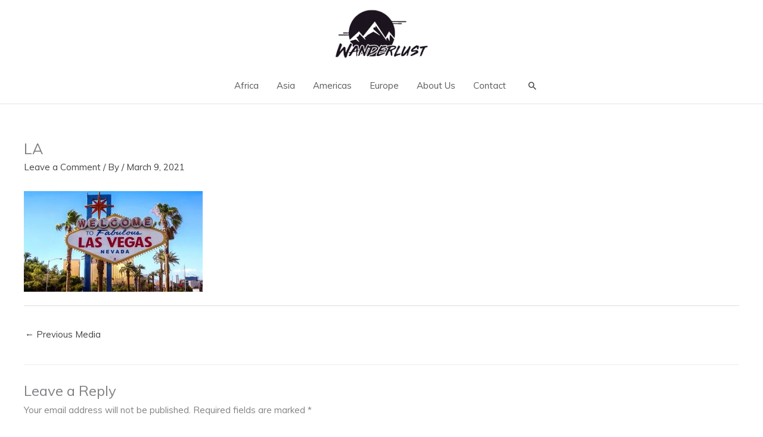

--- FILE ---
content_type: text/html; charset=UTF-8
request_url: https://websitedemos.net/blog-06/2016/04/02/fabulous-las-vegas/la/
body_size: 37893
content:
<!DOCTYPE html>
<html lang="en-US">
<head>
<meta charset="UTF-8">
<meta name="viewport" content="width=device-width, initial-scale=1">
	<link rel="profile" href="https://gmpg.org/xfn/11"> 
		<script type="text/javascript">

	var isInIFrame = ( window.self !== window.top ) ? true : false;

	if(! isInIFrame ) {
		var jsData = ["showcase-cta","https:\/\/websitedemos.net\/blog-06\/wp-content\/plugins\/astra-sites-server\/admin\/showcase-cta\/switcher\/dist\/style-main.css?ver=bce6b782ef3bf5e4df41"];
		var style = document.createElement('link');
		style.setAttribute('id', jsData[0]);
		style.setAttribute('rel', 'stylesheet');
		style.setAttribute('type', 'text/css');
		style.setAttribute('media', 'all');
		style.setAttribute('href', jsData[1]);

		document.head.appendChild(style);
	}
	</script>
		<script type="text/javascript">

	var isInIFrame = ( window.self !== window.top ) ? true : false;

	if(! isInIFrame ) {
		var jsData = ["showcase-cta-google-fonts","\/\/fonts.googleapis.com\/css?family=DM%20Sans%3A400%2C500%2C700&subset=latin%2Clatin-ext"];
		var style = document.createElement('link');
		style.setAttribute('id', jsData[0]);
		style.setAttribute('rel', 'stylesheet');
		style.setAttribute('type', 'text/css');
		style.setAttribute('media', 'all');
		style.setAttribute('href', jsData[1]);

		document.head.appendChild(style);
	}
	</script>
	<meta name='robots' content='index, follow, max-image-preview:large, max-snippet:-1, max-video-preview:-1' />
	<style>img:is([sizes="auto" i], [sizes^="auto," i]) { contain-intrinsic-size: 3000px 1500px }</style>
	
	<!-- This site is optimized with the Yoast SEO plugin v26.6 - https://yoast.com/wordpress/plugins/seo/ -->
	<title>LA - Wanderlust Travel Diary</title>
	<link rel="canonical" href="https://websitedemos.net/blog-06/2016/04/02/fabulous-las-vegas/la/" />
	<meta property="og:locale" content="en_US" />
	<meta property="og:type" content="article" />
	<meta property="og:title" content="LA - Wanderlust Travel Diary" />
	<meta property="og:url" content="https://websitedemos.net/blog-06/2016/04/02/fabulous-las-vegas/la/" />
	<meta property="og:site_name" content="Wanderlust Travel Diary" />
	<meta property="og:image" content="https://websitedemos.net/blog-06/2016/04/02/fabulous-las-vegas/la" />
	<meta property="og:image:width" content="1920" />
	<meta property="og:image:height" content="1080" />
	<meta property="og:image:type" content="image/jpeg" />
	<meta name="twitter:card" content="summary_large_image" />
	<script type="application/ld+json" class="yoast-schema-graph">{"@context":"https://schema.org","@graph":[{"@type":"WebPage","@id":"https://websitedemos.net/blog-06/2016/04/02/fabulous-las-vegas/la/","url":"https://websitedemos.net/blog-06/2016/04/02/fabulous-las-vegas/la/","name":"LA - Wanderlust Travel Diary","isPartOf":{"@id":"https://websitedemos.net/blog-06/#website"},"primaryImageOfPage":{"@id":"https://websitedemos.net/blog-06/2016/04/02/fabulous-las-vegas/la/#primaryimage"},"image":{"@id":"https://websitedemos.net/blog-06/2016/04/02/fabulous-las-vegas/la/#primaryimage"},"thumbnailUrl":"https://websitedemos.net/blog-06/wp-content/uploads/sites/162/2016/04/LA.jpg","datePublished":"2021-03-09T08:55:53+00:00","breadcrumb":{"@id":"https://websitedemos.net/blog-06/2016/04/02/fabulous-las-vegas/la/#breadcrumb"},"inLanguage":"en-US","potentialAction":[{"@type":"ReadAction","target":["https://websitedemos.net/blog-06/2016/04/02/fabulous-las-vegas/la/"]}]},{"@type":"ImageObject","inLanguage":"en-US","@id":"https://websitedemos.net/blog-06/2016/04/02/fabulous-las-vegas/la/#primaryimage","url":"https://websitedemos.net/blog-06/wp-content/uploads/sites/162/2016/04/LA.jpg","contentUrl":"https://websitedemos.net/blog-06/wp-content/uploads/sites/162/2016/04/LA.jpg","width":1920,"height":1080},{"@type":"BreadcrumbList","@id":"https://websitedemos.net/blog-06/2016/04/02/fabulous-las-vegas/la/#breadcrumb","itemListElement":[{"@type":"ListItem","position":1,"name":"Home","item":"https://websitedemos.net/blog-06/"},{"@type":"ListItem","position":2,"name":"Fabulous Las Vegas","item":"https://websitedemos.net/blog-06/2016/04/02/fabulous-las-vegas/"},{"@type":"ListItem","position":3,"name":"LA"}]},{"@type":"WebSite","@id":"https://websitedemos.net/blog-06/#website","url":"https://websitedemos.net/blog-06/","name":"Wanderlust Travel Diary","description":"Travel blog by explorers","publisher":{"@id":"https://websitedemos.net/blog-06/#organization"},"potentialAction":[{"@type":"SearchAction","target":{"@type":"EntryPoint","urlTemplate":"https://websitedemos.net/blog-06/?s={search_term_string}"},"query-input":{"@type":"PropertyValueSpecification","valueRequired":true,"valueName":"search_term_string"}}],"inLanguage":"en-US"},{"@type":"Organization","@id":"https://websitedemos.net/blog-06/#organization","name":"Wanderlust Travel Diary","url":"https://websitedemos.net/blog-06/","logo":{"@type":"ImageObject","inLanguage":"en-US","@id":"https://websitedemos.net/blog-06/#/schema/logo/image/","url":"https://websitedemos.net/blog-06/wp-content/uploads/sites/162/2018/01/logo-free-img-1-1.png","contentUrl":"https://websitedemos.net/blog-06/wp-content/uploads/sites/162/2018/01/logo-free-img-1-1.png","width":191,"height":100,"caption":"Wanderlust Travel Diary"},"image":{"@id":"https://websitedemos.net/blog-06/#/schema/logo/image/"}}]}</script>
	<!-- / Yoast SEO plugin. -->


<link rel='dns-prefetch' href='//fonts.googleapis.com' />
<link rel="alternate" type="application/rss+xml" title="Wanderlust Travel Diary &raquo; Feed" href="https://websitedemos.net/blog-06/feed/" />
<link rel="alternate" type="application/rss+xml" title="Wanderlust Travel Diary &raquo; Comments Feed" href="https://websitedemos.net/blog-06/comments/feed/" />
<link rel="alternate" type="application/rss+xml" title="Wanderlust Travel Diary &raquo; LA Comments Feed" href="https://websitedemos.net/blog-06/2016/04/02/fabulous-las-vegas/la/feed/" />
<script>
window._wpemojiSettings = {"baseUrl":"https:\/\/s.w.org\/images\/core\/emoji\/16.0.1\/72x72\/","ext":".png","svgUrl":"https:\/\/s.w.org\/images\/core\/emoji\/16.0.1\/svg\/","svgExt":".svg","source":{"concatemoji":"https:\/\/websitedemos.net\/blog-06\/wp-includes\/js\/wp-emoji-release.min.js?ver=6.8.3"}};
/*! This file is auto-generated */
!function(s,n){var o,i,e;function c(e){try{var t={supportTests:e,timestamp:(new Date).valueOf()};sessionStorage.setItem(o,JSON.stringify(t))}catch(e){}}function p(e,t,n){e.clearRect(0,0,e.canvas.width,e.canvas.height),e.fillText(t,0,0);var t=new Uint32Array(e.getImageData(0,0,e.canvas.width,e.canvas.height).data),a=(e.clearRect(0,0,e.canvas.width,e.canvas.height),e.fillText(n,0,0),new Uint32Array(e.getImageData(0,0,e.canvas.width,e.canvas.height).data));return t.every(function(e,t){return e===a[t]})}function u(e,t){e.clearRect(0,0,e.canvas.width,e.canvas.height),e.fillText(t,0,0);for(var n=e.getImageData(16,16,1,1),a=0;a<n.data.length;a++)if(0!==n.data[a])return!1;return!0}function f(e,t,n,a){switch(t){case"flag":return n(e,"\ud83c\udff3\ufe0f\u200d\u26a7\ufe0f","\ud83c\udff3\ufe0f\u200b\u26a7\ufe0f")?!1:!n(e,"\ud83c\udde8\ud83c\uddf6","\ud83c\udde8\u200b\ud83c\uddf6")&&!n(e,"\ud83c\udff4\udb40\udc67\udb40\udc62\udb40\udc65\udb40\udc6e\udb40\udc67\udb40\udc7f","\ud83c\udff4\u200b\udb40\udc67\u200b\udb40\udc62\u200b\udb40\udc65\u200b\udb40\udc6e\u200b\udb40\udc67\u200b\udb40\udc7f");case"emoji":return!a(e,"\ud83e\udedf")}return!1}function g(e,t,n,a){var r="undefined"!=typeof WorkerGlobalScope&&self instanceof WorkerGlobalScope?new OffscreenCanvas(300,150):s.createElement("canvas"),o=r.getContext("2d",{willReadFrequently:!0}),i=(o.textBaseline="top",o.font="600 32px Arial",{});return e.forEach(function(e){i[e]=t(o,e,n,a)}),i}function t(e){var t=s.createElement("script");t.src=e,t.defer=!0,s.head.appendChild(t)}"undefined"!=typeof Promise&&(o="wpEmojiSettingsSupports",i=["flag","emoji"],n.supports={everything:!0,everythingExceptFlag:!0},e=new Promise(function(e){s.addEventListener("DOMContentLoaded",e,{once:!0})}),new Promise(function(t){var n=function(){try{var e=JSON.parse(sessionStorage.getItem(o));if("object"==typeof e&&"number"==typeof e.timestamp&&(new Date).valueOf()<e.timestamp+604800&&"object"==typeof e.supportTests)return e.supportTests}catch(e){}return null}();if(!n){if("undefined"!=typeof Worker&&"undefined"!=typeof OffscreenCanvas&&"undefined"!=typeof URL&&URL.createObjectURL&&"undefined"!=typeof Blob)try{var e="postMessage("+g.toString()+"("+[JSON.stringify(i),f.toString(),p.toString(),u.toString()].join(",")+"));",a=new Blob([e],{type:"text/javascript"}),r=new Worker(URL.createObjectURL(a),{name:"wpTestEmojiSupports"});return void(r.onmessage=function(e){c(n=e.data),r.terminate(),t(n)})}catch(e){}c(n=g(i,f,p,u))}t(n)}).then(function(e){for(var t in e)n.supports[t]=e[t],n.supports.everything=n.supports.everything&&n.supports[t],"flag"!==t&&(n.supports.everythingExceptFlag=n.supports.everythingExceptFlag&&n.supports[t]);n.supports.everythingExceptFlag=n.supports.everythingExceptFlag&&!n.supports.flag,n.DOMReady=!1,n.readyCallback=function(){n.DOMReady=!0}}).then(function(){return e}).then(function(){var e;n.supports.everything||(n.readyCallback(),(e=n.source||{}).concatemoji?t(e.concatemoji):e.wpemoji&&e.twemoji&&(t(e.twemoji),t(e.wpemoji)))}))}((window,document),window._wpemojiSettings);
</script>
<link rel='stylesheet' id='astra-bb-builder-css' href='https://websitedemos.net/blog-06/wp-content/themes/astra/assets/css/minified/compatibility/page-builder/bb-plugin.min.css?ver=4.11.13' media='all' />
<link rel='stylesheet' id='astra-theme-css-css' href='https://websitedemos.net/blog-06/wp-content/themes/astra/assets/css/minified/frontend.min.css?ver=4.11.13' media='all' />
<style id='astra-theme-css-inline-css'>
.ast-no-sidebar .entry-content .alignfull {margin-left: calc( -50vw + 50%);margin-right: calc( -50vw + 50%);max-width: 100vw;width: 100vw;}.ast-no-sidebar .entry-content .alignwide {margin-left: calc(-41vw + 50%);margin-right: calc(-41vw + 50%);max-width: unset;width: unset;}.ast-no-sidebar .entry-content .alignfull .alignfull,.ast-no-sidebar .entry-content .alignfull .alignwide,.ast-no-sidebar .entry-content .alignwide .alignfull,.ast-no-sidebar .entry-content .alignwide .alignwide,.ast-no-sidebar .entry-content .wp-block-column .alignfull,.ast-no-sidebar .entry-content .wp-block-column .alignwide{width: 100%;margin-left: auto;margin-right: auto;}.wp-block-gallery,.blocks-gallery-grid {margin: 0;}.wp-block-separator {max-width: 100px;}.wp-block-separator.is-style-wide,.wp-block-separator.is-style-dots {max-width: none;}.entry-content .has-2-columns .wp-block-column:first-child {padding-right: 10px;}.entry-content .has-2-columns .wp-block-column:last-child {padding-left: 10px;}@media (max-width: 782px) {.entry-content .wp-block-columns .wp-block-column {flex-basis: 100%;}.entry-content .has-2-columns .wp-block-column:first-child {padding-right: 0;}.entry-content .has-2-columns .wp-block-column:last-child {padding-left: 0;}}body .entry-content .wp-block-latest-posts {margin-left: 0;}body .entry-content .wp-block-latest-posts li {list-style: none;}.ast-no-sidebar .ast-container .entry-content .wp-block-latest-posts {margin-left: 0;}.ast-header-break-point .entry-content .alignwide {margin-left: auto;margin-right: auto;}.entry-content .blocks-gallery-item img {margin-bottom: auto;}.wp-block-pullquote {border-top: 4px solid #555d66;border-bottom: 4px solid #555d66;color: #40464d;}:root{--ast-post-nav-space:0;--ast-container-default-xlg-padding:6.67em;--ast-container-default-lg-padding:5.67em;--ast-container-default-slg-padding:4.34em;--ast-container-default-md-padding:3.34em;--ast-container-default-sm-padding:6.67em;--ast-container-default-xs-padding:2.4em;--ast-container-default-xxs-padding:1.4em;--ast-code-block-background:#EEEEEE;--ast-comment-inputs-background:#FAFAFA;--ast-normal-container-width:1200px;--ast-narrow-container-width:750px;--ast-blog-title-font-weight:normal;--ast-blog-meta-weight:inherit;--ast-global-color-primary:var(--ast-global-color-5);--ast-global-color-secondary:var(--ast-global-color-4);--ast-global-color-alternate-background:var(--ast-global-color-7);--ast-global-color-subtle-background:var(--ast-global-color-6);--ast-bg-style-guide:#F8FAFC;--ast-shadow-style-guide:0px 0px 4px 0 #00000057;--ast-global-dark-bg-style:#fff;--ast-global-dark-lfs:#fbfbfb;--ast-widget-bg-color:#fafafa;--ast-wc-container-head-bg-color:#fbfbfb;--ast-title-layout-bg:#eeeeee;--ast-search-border-color:#e7e7e7;--ast-lifter-hover-bg:#e6e6e6;--ast-gallery-block-color:#000;--srfm-color-input-label:var(--ast-global-color-2);}html{font-size:93.75%;}a,.page-title{color:#444444;}a:hover,a:focus{color:var(--ast-global-color-1);}body,button,input,select,textarea,.ast-button,.ast-custom-button{font-family:'Muli',sans-serif;font-weight:400;font-size:15px;font-size:1rem;line-height:var(--ast-body-line-height,1.7em);}blockquote{color:var(--ast-global-color-3);}h1,h2,h3,h4,h5,h6,.entry-content :where(h1,h2,h3,h4,h5,h6),.entry-content :where(h1,h2,h3,h4,h5,h6) a,.site-title,.site-title a{font-family:'Playfair Display',serif;font-weight:700;}.ast-site-identity .site-title a{color:var(--ast-global-color-2);}.site-title{font-size:35px;font-size:2.3333333333333rem;display:none;}header .custom-logo-link img{max-width:160px;width:160px;}.astra-logo-svg{width:160px;}.site-header .site-description{font-size:15px;font-size:1rem;display:none;}.entry-title{font-size:25px;font-size:1.6666666666667rem;}.ast-blog-meta-container{font-size:0.85em;}.archive .ast-article-post .ast-article-inner,.blog .ast-article-post .ast-article-inner,.archive .ast-article-post .ast-article-inner:hover,.blog .ast-article-post .ast-article-inner:hover{overflow:hidden;}h1,.entry-content :where(h1),.entry-content :where(h1) a{font-size:5em;font-weight:700;font-family:'Playfair Display',serif;line-height:1.4em;}h2,.entry-content :where(h2),.entry-content :where(h2) a{font-size:42px;font-size:2.8rem;font-weight:400;font-family:'Playfair Display',serif;line-height:1.3em;}h3,.entry-content :where(h3),.entry-content :where(h3) a{font-size:30px;font-size:2rem;font-weight:400;font-family:'Playfair Display',serif;line-height:1.3em;}h4,.entry-content :where(h4),.entry-content :where(h4) a{font-size:24px;font-size:1.6rem;line-height:1.2em;font-weight:400;font-family:'Playfair Display',serif;}h5,.entry-content :where(h5),.entry-content :where(h5) a{font-size:20px;font-size:1.3333333333333rem;line-height:1.2em;font-weight:400;font-family:'Playfair Display',serif;}h6,.entry-content :where(h6),.entry-content :where(h6) a{font-size:16px;font-size:1.0666666666667rem;line-height:1.25em;font-weight:400;font-family:'Playfair Display',serif;}::selection{background-color:#444444;color:#ffffff;}body,h1,h2,h3,h4,h5,h6,.entry-title a,.entry-content :where(h1,h2,h3,h4,h5,h6),.entry-content :where(h1,h2,h3,h4,h5,h6) a{color:var(--ast-global-color-3);}.tagcloud a:hover,.tagcloud a:focus,.tagcloud a.current-item{color:#ffffff;border-color:#444444;background-color:#444444;}input:focus,input[type="text"]:focus,input[type="email"]:focus,input[type="url"]:focus,input[type="password"]:focus,input[type="reset"]:focus,input[type="search"]:focus,textarea:focus{border-color:#444444;}input[type="radio"]:checked,input[type=reset],input[type="checkbox"]:checked,input[type="checkbox"]:hover:checked,input[type="checkbox"]:focus:checked,input[type=range]::-webkit-slider-thumb{border-color:#444444;background-color:#444444;box-shadow:none;}.site-footer a:hover + .post-count,.site-footer a:focus + .post-count{background:#444444;border-color:#444444;}.single .nav-links .nav-previous,.single .nav-links .nav-next{color:#444444;}.entry-meta,.entry-meta *{line-height:1.45;color:#444444;}.entry-meta a:not(.ast-button):hover,.entry-meta a:not(.ast-button):hover *,.entry-meta a:not(.ast-button):focus,.entry-meta a:not(.ast-button):focus *,.page-links > .page-link,.page-links .page-link:hover,.post-navigation a:hover{color:var(--ast-global-color-1);}#cat option,.secondary .calendar_wrap thead a,.secondary .calendar_wrap thead a:visited{color:#444444;}.secondary .calendar_wrap #today,.ast-progress-val span{background:#444444;}.secondary a:hover + .post-count,.secondary a:focus + .post-count{background:#444444;border-color:#444444;}.calendar_wrap #today > a{color:#ffffff;}.page-links .page-link,.single .post-navigation a{color:#444444;}.ast-search-menu-icon .search-form button.search-submit{padding:0 4px;}.ast-search-menu-icon form.search-form{padding-right:0;}.ast-search-menu-icon.slide-search input.search-field{width:0;}.ast-header-search .ast-search-menu-icon.ast-dropdown-active .search-form,.ast-header-search .ast-search-menu-icon.ast-dropdown-active .search-field:focus{transition:all 0.2s;}.search-form input.search-field:focus{outline:none;}.widget-title,.widget .wp-block-heading{font-size:21px;font-size:1.4rem;color:var(--ast-global-color-3);}.ast-search-menu-icon.slide-search a:focus-visible:focus-visible,.astra-search-icon:focus-visible,#close:focus-visible,a:focus-visible,.ast-menu-toggle:focus-visible,.site .skip-link:focus-visible,.wp-block-loginout input:focus-visible,.wp-block-search.wp-block-search__button-inside .wp-block-search__inside-wrapper,.ast-header-navigation-arrow:focus-visible,.ast-orders-table__row .ast-orders-table__cell:focus-visible,a#ast-apply-coupon:focus-visible,#ast-apply-coupon:focus-visible,#close:focus-visible,.button.search-submit:focus-visible,#search_submit:focus,.normal-search:focus-visible,.ast-header-account-wrap:focus-visible,.astra-cart-drawer-close:focus,.ast-single-variation:focus,.ast-button:focus{outline-style:dotted;outline-color:inherit;outline-width:thin;}input:focus,input[type="text"]:focus,input[type="email"]:focus,input[type="url"]:focus,input[type="password"]:focus,input[type="reset"]:focus,input[type="search"]:focus,input[type="number"]:focus,textarea:focus,.wp-block-search__input:focus,[data-section="section-header-mobile-trigger"] .ast-button-wrap .ast-mobile-menu-trigger-minimal:focus,.ast-mobile-popup-drawer.active .menu-toggle-close:focus,#ast-scroll-top:focus,#coupon_code:focus,#ast-coupon-code:focus{border-style:dotted;border-color:inherit;border-width:thin;}input{outline:none;}.site-logo-img img{ transition:all 0.2s linear;}body .ast-oembed-container *{position:absolute;top:0;width:100%;height:100%;left:0;}body .wp-block-embed-pocket-casts .ast-oembed-container *{position:unset;}.ast-single-post-featured-section + article {margin-top: 2em;}.site-content .ast-single-post-featured-section img {width: 100%;overflow: hidden;object-fit: cover;}.ast-separate-container .site-content .ast-single-post-featured-section + article {margin-top: -80px;z-index: 9;position: relative;border-radius: 4px;}@media (min-width: 922px) {.ast-no-sidebar .site-content .ast-article-image-container--wide {margin-left: -120px;margin-right: -120px;max-width: unset;width: unset;}.ast-left-sidebar .site-content .ast-article-image-container--wide,.ast-right-sidebar .site-content .ast-article-image-container--wide {margin-left: -10px;margin-right: -10px;}.site-content .ast-article-image-container--full {margin-left: calc( -50vw + 50%);margin-right: calc( -50vw + 50%);max-width: 100vw;width: 100vw;}.ast-left-sidebar .site-content .ast-article-image-container--full,.ast-right-sidebar .site-content .ast-article-image-container--full {margin-left: -10px;margin-right: -10px;max-width: inherit;width: auto;}}.site > .ast-single-related-posts-container {margin-top: 0;}@media (min-width: 922px) {.ast-desktop .ast-container--narrow {max-width: var(--ast-narrow-container-width);margin: 0 auto;}}@media (max-width:921.9px){#ast-desktop-header{display:none;}}@media (min-width:922px){#ast-mobile-header{display:none;}}@media( max-width: 420px ) {.single .nav-links .nav-previous,.single .nav-links .nav-next {width: 100%;text-align: center;}}.wp-block-buttons.aligncenter{justify-content:center;}@media (max-width:782px){.entry-content .wp-block-columns .wp-block-column{margin-left:0px;}}.wp-block-image.aligncenter{margin-left:auto;margin-right:auto;}.wp-block-table.aligncenter{margin-left:auto;margin-right:auto;}.wp-block-buttons .wp-block-button.is-style-outline .wp-block-button__link.wp-element-button,.ast-outline-button,.wp-block-uagb-buttons-child .uagb-buttons-repeater.ast-outline-button{border-color:#000000;border-top-width:2px;border-right-width:2px;border-bottom-width:2px;border-left-width:2px;font-family:inherit;font-weight:600;font-size:15px;font-size:1rem;line-height:1em;border-top-left-radius:0px;border-top-right-radius:0px;border-bottom-right-radius:0px;border-bottom-left-radius:0px;}.wp-block-button.is-style-outline .wp-block-button__link:hover,.wp-block-buttons .wp-block-button.is-style-outline .wp-block-button__link:focus,.wp-block-buttons .wp-block-button.is-style-outline > .wp-block-button__link:not(.has-text-color):hover,.wp-block-buttons .wp-block-button.wp-block-button__link.is-style-outline:not(.has-text-color):hover,.ast-outline-button:hover,.ast-outline-button:focus,.wp-block-uagb-buttons-child .uagb-buttons-repeater.ast-outline-button:hover,.wp-block-uagb-buttons-child .uagb-buttons-repeater.ast-outline-button:focus{background-color:#23a455;}.wp-block-button .wp-block-button__link.wp-element-button.is-style-outline:not(.has-background),.wp-block-button.is-style-outline>.wp-block-button__link.wp-element-button:not(.has-background),.ast-outline-button{background-color:#000000;}.entry-content[data-ast-blocks-layout] > figure{margin-bottom:1em;}@media (max-width:921px){.ast-left-sidebar #content > .ast-container{display:flex;flex-direction:column-reverse;width:100%;}.ast-separate-container .ast-article-post,.ast-separate-container .ast-article-single{padding:1.5em 2.14em;}.ast-author-box img.avatar{margin:20px 0 0 0;}}@media (min-width:922px){.ast-separate-container.ast-right-sidebar #primary,.ast-separate-container.ast-left-sidebar #primary{border:0;}.search-no-results.ast-separate-container #primary{margin-bottom:4em;}}.wp-block-button .wp-block-button__link{color:#ffffff;}.wp-block-button .wp-block-button__link:hover,.wp-block-button .wp-block-button__link:focus{color:#ffffff;background-color:#23a455;border-color:#23a455;}.wp-block-button .wp-block-button__link{border-top-width:0;border-right-width:0;border-left-width:0;border-bottom-width:0;border-color:#000000;background-color:#000000;color:#ffffff;font-family:inherit;font-weight:600;line-height:1em;text-transform:uppercase;font-size:15px;font-size:1rem;border-top-left-radius:0px;border-top-right-radius:0px;border-bottom-right-radius:0px;border-bottom-left-radius:0px;padding-top:15px;padding-right:40px;padding-bottom:15px;padding-left:40px;}.menu-toggle,button,.ast-button,.ast-custom-button,.button,input#submit,input[type="button"],input[type="submit"],input[type="reset"]{border-style:solid;border-top-width:0;border-right-width:0;border-left-width:0;border-bottom-width:0;color:#ffffff;border-color:#000000;background-color:#000000;padding-top:15px;padding-right:40px;padding-bottom:15px;padding-left:40px;font-family:inherit;font-weight:600;font-size:15px;font-size:1rem;line-height:1em;text-transform:uppercase;border-top-left-radius:0px;border-top-right-radius:0px;border-bottom-right-radius:0px;border-bottom-left-radius:0px;}button:focus,.menu-toggle:hover,button:hover,.ast-button:hover,.ast-custom-button:hover .button:hover,.ast-custom-button:hover ,input[type=reset]:hover,input[type=reset]:focus,input#submit:hover,input#submit:focus,input[type="button"]:hover,input[type="button"]:focus,input[type="submit"]:hover,input[type="submit"]:focus{color:#ffffff;background-color:#23a455;border-color:#23a455;}@media (max-width:921px){.ast-mobile-header-stack .main-header-bar .ast-search-menu-icon{display:inline-block;}.ast-header-break-point.ast-header-custom-item-outside .ast-mobile-header-stack .main-header-bar .ast-search-icon{margin:0;}.ast-comment-avatar-wrap img{max-width:2.5em;}.ast-comment-meta{padding:0 1.8888em 1.3333em;}.ast-separate-container .ast-comment-list li.depth-1{padding:1.5em 2.14em;}.ast-separate-container .comment-respond{padding:2em 2.14em;}}@media (min-width:544px){.ast-container{max-width:100%;}}@media (max-width:544px){.ast-separate-container .ast-article-post,.ast-separate-container .ast-article-single,.ast-separate-container .comments-title,.ast-separate-container .ast-archive-description{padding:1.5em 1em;}.ast-separate-container #content .ast-container{padding-left:0.54em;padding-right:0.54em;}.ast-separate-container .ast-comment-list .bypostauthor{padding:.5em;}.ast-search-menu-icon.ast-dropdown-active .search-field{width:170px;}}@media (max-width:921px){.ast-header-break-point .ast-search-menu-icon.slide-search .search-form{right:0;}.ast-header-break-point .ast-mobile-header-stack .ast-search-menu-icon.slide-search .search-form{right:-1em;}} #ast-mobile-header .ast-site-header-cart-li a{pointer-events:none;}.ast-no-sidebar.ast-separate-container .entry-content .alignfull {margin-left: -6.67em;margin-right: -6.67em;width: auto;}@media (max-width: 1200px) {.ast-no-sidebar.ast-separate-container .entry-content .alignfull {margin-left: -2.4em;margin-right: -2.4em;}}@media (max-width: 768px) {.ast-no-sidebar.ast-separate-container .entry-content .alignfull {margin-left: -2.14em;margin-right: -2.14em;}}@media (max-width: 544px) {.ast-no-sidebar.ast-separate-container .entry-content .alignfull {margin-left: -1em;margin-right: -1em;}}.ast-no-sidebar.ast-separate-container .entry-content .alignwide {margin-left: -20px;margin-right: -20px;}.ast-no-sidebar.ast-separate-container .entry-content .wp-block-column .alignfull,.ast-no-sidebar.ast-separate-container .entry-content .wp-block-column .alignwide {margin-left: auto;margin-right: auto;width: 100%;}@media (max-width:921px){.site-title{display:none;}.site-header .site-description{display:none;}h1,.entry-content :where(h1),.entry-content :where(h1) a{font-size:4em;}h2,.entry-content :where(h2),.entry-content :where(h2) a{font-size:25px;}h3,.entry-content :where(h3),.entry-content :where(h3) a{font-size:20px;}}@media (max-width:544px){.site-title{display:none;}.site-header .site-description{display:none;}h1,.entry-content :where(h1),.entry-content :where(h1) a{font-size:3em;}h2,.entry-content :where(h2),.entry-content :where(h2) a{font-size:25px;}h3,.entry-content :where(h3),.entry-content :where(h3) a{font-size:20px;}}@media (max-width:921px){html{font-size:85.5%;}}@media (max-width:544px){html{font-size:85.5%;}}@media (min-width:922px){.ast-container{max-width:1240px;}}@font-face {font-family: "Astra";src: url(https://websitedemos.net/blog-06/wp-content/themes/astra/assets/fonts/astra.woff) format("woff"),url(https://websitedemos.net/blog-06/wp-content/themes/astra/assets/fonts/astra.ttf) format("truetype"),url(https://websitedemos.net/blog-06/wp-content/themes/astra/assets/fonts/astra.svg#astra) format("svg");font-weight: normal;font-style: normal;font-display: fallback;}@media (min-width:922px){.single-post .site-content > .ast-container{max-width:1000px;}}@media (min-width:922px){.main-header-menu .sub-menu .menu-item.ast-left-align-sub-menu:hover > .sub-menu,.main-header-menu .sub-menu .menu-item.ast-left-align-sub-menu.focus > .sub-menu{margin-left:-2px;}}.site .comments-area{padding-bottom:3em;}.footer-widget-area[data-section^="section-fb-html-"] .ast-builder-html-element{text-align:center;}.astra-icon-down_arrow::after {content: "\e900";font-family: Astra;}.astra-icon-close::after {content: "\e5cd";font-family: Astra;}.astra-icon-drag_handle::after {content: "\e25d";font-family: Astra;}.astra-icon-format_align_justify::after {content: "\e235";font-family: Astra;}.astra-icon-menu::after {content: "\e5d2";font-family: Astra;}.astra-icon-reorder::after {content: "\e8fe";font-family: Astra;}.astra-icon-search::after {content: "\e8b6";font-family: Astra;}.astra-icon-zoom_in::after {content: "\e56b";font-family: Astra;}.astra-icon-check-circle::after {content: "\e901";font-family: Astra;}.astra-icon-shopping-cart::after {content: "\f07a";font-family: Astra;}.astra-icon-shopping-bag::after {content: "\f290";font-family: Astra;}.astra-icon-shopping-basket::after {content: "\f291";font-family: Astra;}.astra-icon-circle-o::after {content: "\e903";font-family: Astra;}.astra-icon-certificate::after {content: "\e902";font-family: Astra;}blockquote {padding: 1.2em;}:root .has-ast-global-color-0-color{color:var(--ast-global-color-0);}:root .has-ast-global-color-0-background-color{background-color:var(--ast-global-color-0);}:root .wp-block-button .has-ast-global-color-0-color{color:var(--ast-global-color-0);}:root .wp-block-button .has-ast-global-color-0-background-color{background-color:var(--ast-global-color-0);}:root .has-ast-global-color-1-color{color:var(--ast-global-color-1);}:root .has-ast-global-color-1-background-color{background-color:var(--ast-global-color-1);}:root .wp-block-button .has-ast-global-color-1-color{color:var(--ast-global-color-1);}:root .wp-block-button .has-ast-global-color-1-background-color{background-color:var(--ast-global-color-1);}:root .has-ast-global-color-2-color{color:var(--ast-global-color-2);}:root .has-ast-global-color-2-background-color{background-color:var(--ast-global-color-2);}:root .wp-block-button .has-ast-global-color-2-color{color:var(--ast-global-color-2);}:root .wp-block-button .has-ast-global-color-2-background-color{background-color:var(--ast-global-color-2);}:root .has-ast-global-color-3-color{color:var(--ast-global-color-3);}:root .has-ast-global-color-3-background-color{background-color:var(--ast-global-color-3);}:root .wp-block-button .has-ast-global-color-3-color{color:var(--ast-global-color-3);}:root .wp-block-button .has-ast-global-color-3-background-color{background-color:var(--ast-global-color-3);}:root .has-ast-global-color-4-color{color:var(--ast-global-color-4);}:root .has-ast-global-color-4-background-color{background-color:var(--ast-global-color-4);}:root .wp-block-button .has-ast-global-color-4-color{color:var(--ast-global-color-4);}:root .wp-block-button .has-ast-global-color-4-background-color{background-color:var(--ast-global-color-4);}:root .has-ast-global-color-5-color{color:var(--ast-global-color-5);}:root .has-ast-global-color-5-background-color{background-color:var(--ast-global-color-5);}:root .wp-block-button .has-ast-global-color-5-color{color:var(--ast-global-color-5);}:root .wp-block-button .has-ast-global-color-5-background-color{background-color:var(--ast-global-color-5);}:root .has-ast-global-color-6-color{color:var(--ast-global-color-6);}:root .has-ast-global-color-6-background-color{background-color:var(--ast-global-color-6);}:root .wp-block-button .has-ast-global-color-6-color{color:var(--ast-global-color-6);}:root .wp-block-button .has-ast-global-color-6-background-color{background-color:var(--ast-global-color-6);}:root .has-ast-global-color-7-color{color:var(--ast-global-color-7);}:root .has-ast-global-color-7-background-color{background-color:var(--ast-global-color-7);}:root .wp-block-button .has-ast-global-color-7-color{color:var(--ast-global-color-7);}:root .wp-block-button .has-ast-global-color-7-background-color{background-color:var(--ast-global-color-7);}:root .has-ast-global-color-8-color{color:var(--ast-global-color-8);}:root .has-ast-global-color-8-background-color{background-color:var(--ast-global-color-8);}:root .wp-block-button .has-ast-global-color-8-color{color:var(--ast-global-color-8);}:root .wp-block-button .has-ast-global-color-8-background-color{background-color:var(--ast-global-color-8);}:root{--ast-global-color-0:#0170B9;--ast-global-color-1:#3a3a3a;--ast-global-color-2:#3a3a3a;--ast-global-color-3:#4B4F58;--ast-global-color-4:#F5F5F5;--ast-global-color-5:#FFFFFF;--ast-global-color-6:#E5E5E5;--ast-global-color-7:#424242;--ast-global-color-8:#000000;}:root {--ast-border-color : #dddddd;}.ast-breadcrumbs .trail-browse,.ast-breadcrumbs .trail-items,.ast-breadcrumbs .trail-items li{display:inline-block;margin:0;padding:0;border:none;background:inherit;text-indent:0;text-decoration:none;}.ast-breadcrumbs .trail-browse{font-size:inherit;font-style:inherit;font-weight:inherit;color:inherit;}.ast-breadcrumbs .trail-items{list-style:none;}.trail-items li::after{padding:0 0.3em;content:"\00bb";}.trail-items li:last-of-type::after{display:none;}h1,h2,h3,h4,h5,h6,.entry-content :where(h1,h2,h3,h4,h5,h6){color:#3a3a3a;}@media (max-width:921px){.ast-builder-grid-row-container.ast-builder-grid-row-tablet-3-firstrow .ast-builder-grid-row > *:first-child,.ast-builder-grid-row-container.ast-builder-grid-row-tablet-3-lastrow .ast-builder-grid-row > *:last-child{grid-column:1 / -1;}}@media (max-width:544px){.ast-builder-grid-row-container.ast-builder-grid-row-mobile-3-firstrow .ast-builder-grid-row > *:first-child,.ast-builder-grid-row-container.ast-builder-grid-row-mobile-3-lastrow .ast-builder-grid-row > *:last-child{grid-column:1 / -1;}}.ast-builder-layout-element[data-section="title_tagline"]{display:flex;}@media (max-width:921px){.ast-header-break-point .ast-builder-layout-element[data-section="title_tagline"]{display:flex;}}@media (max-width:544px){.ast-header-break-point .ast-builder-layout-element[data-section="title_tagline"]{display:flex;}}.ast-builder-menu-1{font-family:inherit;font-weight:normal;}.ast-builder-menu-1 .menu-item > .menu-link{line-height:4em;color:#5b5b5b;}.ast-builder-menu-1 .menu-item > .ast-menu-toggle{color:#5b5b5b;}.ast-builder-menu-1 .menu-item.current-menu-item > .menu-link,.ast-builder-menu-1 .inline-on-mobile .menu-item.current-menu-item > .ast-menu-toggle,.ast-builder-menu-1 .current-menu-ancestor > .menu-link{color:#000000;}.ast-builder-menu-1 .menu-item.current-menu-item > .ast-menu-toggle{color:#000000;}.ast-builder-menu-1 .sub-menu,.ast-builder-menu-1 .inline-on-mobile .sub-menu{border-top-width:1px;border-bottom-width:1px;border-right-width:1px;border-left-width:1px;border-color:#eaeaea;border-style:solid;}.ast-builder-menu-1 .sub-menu .sub-menu{top:-1px;}.ast-builder-menu-1 .main-header-menu > .menu-item > .sub-menu,.ast-builder-menu-1 .main-header-menu > .menu-item > .astra-full-megamenu-wrapper{margin-top:0px;}.ast-desktop .ast-builder-menu-1 .main-header-menu > .menu-item > .sub-menu:before,.ast-desktop .ast-builder-menu-1 .main-header-menu > .menu-item > .astra-full-megamenu-wrapper:before{height:calc( 0px + 1px + 5px );}.ast-desktop .ast-builder-menu-1 .menu-item .sub-menu .menu-link{border-style:none;}@media (max-width:921px){.ast-builder-menu-1 .main-header-menu .menu-item > .menu-link{color:#434343;}.ast-builder-menu-1 .menu-item > .ast-menu-toggle{color:#434343;}.ast-header-break-point .ast-builder-menu-1 .menu-item.menu-item-has-children > .ast-menu-toggle{top:0;}.ast-builder-menu-1 .inline-on-mobile .menu-item.menu-item-has-children > .ast-menu-toggle{right:-15px;}.ast-builder-menu-1 .menu-item-has-children > .menu-link:after{content:unset;}.ast-builder-menu-1 .main-header-menu > .menu-item > .sub-menu,.ast-builder-menu-1 .main-header-menu > .menu-item > .astra-full-megamenu-wrapper{margin-top:0;}.ast-builder-menu-1 .main-header-menu,.ast-builder-menu-1 .main-header-menu .sub-menu{background-color:#ffffff;background-image:none;}}@media (max-width:544px){.ast-header-break-point .ast-builder-menu-1 .menu-item.menu-item-has-children > .ast-menu-toggle{top:0;}.ast-builder-menu-1 .main-header-menu > .menu-item > .sub-menu,.ast-builder-menu-1 .main-header-menu > .menu-item > .astra-full-megamenu-wrapper{margin-top:0;}}.ast-builder-menu-1{display:flex;}@media (max-width:921px){.ast-header-break-point .ast-builder-menu-1{display:flex;}}@media (max-width:544px){.ast-header-break-point .ast-builder-menu-1{display:flex;}}.main-header-bar .main-header-bar-navigation .ast-search-icon {display: block;z-index: 4;position: relative;}.ast-search-icon .ast-icon {z-index: 4;}.ast-search-icon {z-index: 4;position: relative;line-height: normal;}.main-header-bar .ast-search-menu-icon .search-form {background-color: #ffffff;}.ast-search-menu-icon.ast-dropdown-active.slide-search .search-form {visibility: visible;opacity: 1;}.ast-search-menu-icon .search-form {border: 1px solid var(--ast-search-border-color);line-height: normal;padding: 0 3em 0 0;border-radius: 2px;display: inline-block;-webkit-backface-visibility: hidden;backface-visibility: hidden;position: relative;color: inherit;background-color: #fff;}.ast-search-menu-icon .astra-search-icon {-js-display: flex;display: flex;line-height: normal;}.ast-search-menu-icon .astra-search-icon:focus {outline: none;}.ast-search-menu-icon .search-field {border: none;background-color: transparent;transition: all .3s;border-radius: inherit;color: inherit;font-size: inherit;width: 0;color: #757575;}.ast-search-menu-icon .search-submit {display: none;background: none;border: none;font-size: 1.3em;color: #757575;}.ast-search-menu-icon.ast-dropdown-active {visibility: visible;opacity: 1;position: relative;}.ast-search-menu-icon.ast-dropdown-active .search-field,.ast-dropdown-active.ast-search-menu-icon.slide-search input.search-field {width: 235px;}.ast-header-search .ast-search-menu-icon.slide-search .search-form,.ast-header-search .ast-search-menu-icon.ast-inline-search .search-form {-js-display: flex;display: flex;align-items: center;}.ast-search-menu-icon.ast-inline-search .search-field {width : 100%;padding : 0.60em;padding-right : 5.5em;transition: all 0.2s;}.site-header-section-left .ast-search-menu-icon.slide-search .search-form {padding-left: 2em;padding-right: unset;left: -1em;right: unset;}.site-header-section-left .ast-search-menu-icon.slide-search .search-form .search-field {margin-right: unset;}.ast-search-menu-icon.slide-search .search-form {-webkit-backface-visibility: visible;backface-visibility: visible;visibility: hidden;opacity: 0;transition: all .2s;position: absolute;z-index: 3;right: -1em;top: 50%;transform: translateY(-50%);}.ast-header-search .ast-search-menu-icon .search-form .search-field:-ms-input-placeholder,.ast-header-search .ast-search-menu-icon .search-form .search-field:-ms-input-placeholder{opacity:0.5;}.ast-header-search .ast-search-menu-icon.slide-search .search-form,.ast-header-search .ast-search-menu-icon.ast-inline-search .search-form{-js-display:flex;display:flex;align-items:center;}.ast-builder-layout-element.ast-header-search{height:auto;}.ast-header-search .astra-search-icon{font-size:18px;}@media (max-width:921px){.ast-header-search .astra-search-icon{font-size:18px;}}@media (max-width:544px){.ast-header-search .astra-search-icon{font-size:18px;}}.ast-header-search{display:flex;}@media (max-width:921px){.ast-header-break-point .ast-header-search{display:flex;}}@media (max-width:544px){.ast-header-break-point .ast-header-search{display:flex;}}.site-below-footer-wrap{padding-top:20px;padding-bottom:20px;}.site-below-footer-wrap[data-section="section-below-footer-builder"]{background-color:#19191a;background-image:none;min-height:80px;border-style:solid;border-width:0px;border-top-width:1px;border-top-color:#464646;}.site-below-footer-wrap[data-section="section-below-footer-builder"] .ast-builder-grid-row{max-width:1200px;min-height:80px;margin-left:auto;margin-right:auto;}.site-below-footer-wrap[data-section="section-below-footer-builder"] .ast-builder-grid-row,.site-below-footer-wrap[data-section="section-below-footer-builder"] .site-footer-section{align-items:flex-start;}.site-below-footer-wrap[data-section="section-below-footer-builder"].ast-footer-row-inline .site-footer-section{display:flex;margin-bottom:0;}.ast-builder-grid-row-2-equal .ast-builder-grid-row{grid-template-columns:repeat( 2,1fr );}@media (max-width:921px){.site-below-footer-wrap[data-section="section-below-footer-builder"].ast-footer-row-tablet-inline .site-footer-section{display:flex;margin-bottom:0;}.site-below-footer-wrap[data-section="section-below-footer-builder"].ast-footer-row-tablet-stack .site-footer-section{display:block;margin-bottom:10px;}.ast-builder-grid-row-container.ast-builder-grid-row-tablet-2-equal .ast-builder-grid-row{grid-template-columns:repeat( 2,1fr );}}@media (max-width:544px){.site-below-footer-wrap[data-section="section-below-footer-builder"].ast-footer-row-mobile-inline .site-footer-section{display:flex;margin-bottom:0;}.site-below-footer-wrap[data-section="section-below-footer-builder"].ast-footer-row-mobile-stack .site-footer-section{display:block;margin-bottom:10px;}.ast-builder-grid-row-container.ast-builder-grid-row-mobile-full .ast-builder-grid-row{grid-template-columns:1fr;}}@media (max-width:921px){.site-below-footer-wrap[data-section="section-below-footer-builder"]{padding-left:30px;padding-right:30px;}}.site-below-footer-wrap[data-section="section-below-footer-builder"]{display:grid;}@media (max-width:921px){.ast-header-break-point .site-below-footer-wrap[data-section="section-below-footer-builder"]{display:grid;}}@media (max-width:544px){.ast-header-break-point .site-below-footer-wrap[data-section="section-below-footer-builder"]{display:grid;}}.ast-builder-html-element img.alignnone{display:inline-block;}.ast-builder-html-element p:first-child{margin-top:0;}.ast-builder-html-element p:last-child{margin-bottom:0;}.ast-header-break-point .main-header-bar .ast-builder-html-element{line-height:1.85714285714286;}.footer-widget-area[data-section="section-fb-html-1"] .ast-builder-html-element{color:#ffffff;}@media (max-width:544px){.footer-widget-area[data-section="section-fb-html-1"] .ast-builder-html-element{font-size:12px;font-size:0.8rem;}}@media (max-width:544px){.footer-widget-area[data-section="section-fb-html-1"]{font-size:12px;font-size:0.8rem;}}.footer-widget-area[data-section="section-fb-html-1"]{display:block;}@media (max-width:921px){.ast-header-break-point .footer-widget-area[data-section="section-fb-html-1"]{display:block;}}@media (max-width:544px){.ast-header-break-point .footer-widget-area[data-section="section-fb-html-1"]{display:block;}}.footer-widget-area[data-section="section-fb-html-1"] .ast-builder-html-element{text-align:right;}@media (max-width:921px){.footer-widget-area[data-section="section-fb-html-1"] .ast-builder-html-element{text-align:right;}}@media (max-width:544px){.footer-widget-area[data-section="section-fb-html-1"] .ast-builder-html-element{text-align:center;}}.ast-footer-copyright{text-align:left;}.ast-footer-copyright.site-footer-focus-item {color:#ffffff;}@media (max-width:921px){.ast-footer-copyright{text-align:left;}}@media (max-width:544px){.ast-footer-copyright{text-align:center;}}@media (max-width:544px){.ast-footer-copyright.site-footer-focus-item {font-size:12px;font-size:0.8rem;}}.ast-footer-copyright.ast-builder-layout-element{display:flex;}@media (max-width:921px){.ast-header-break-point .ast-footer-copyright.ast-builder-layout-element{display:flex;}}@media (max-width:544px){.ast-header-break-point .ast-footer-copyright.ast-builder-layout-element{display:flex;}}.site-footer{background-color:#19191a;background-image:none;}.site-primary-footer-wrap{padding-top:45px;padding-bottom:45px;}.site-primary-footer-wrap[data-section="section-primary-footer-builder"]{background-image:none;border-style:solid;border-width:0px;border-top-width:1px;border-top-color:var( --ast-global-color-subtle-background,--ast-global-color-7 );}.site-primary-footer-wrap[data-section="section-primary-footer-builder"] .ast-builder-grid-row{max-width:1200px;margin-left:auto;margin-right:auto;}.site-primary-footer-wrap[data-section="section-primary-footer-builder"] .ast-builder-grid-row,.site-primary-footer-wrap[data-section="section-primary-footer-builder"] .site-footer-section{align-items:flex-start;}.site-primary-footer-wrap[data-section="section-primary-footer-builder"].ast-footer-row-inline .site-footer-section{display:flex;margin-bottom:0;}.ast-builder-grid-row-4-equal .ast-builder-grid-row{grid-template-columns:repeat( 4,1fr );}@media (max-width:921px){.site-primary-footer-wrap[data-section="section-primary-footer-builder"].ast-footer-row-tablet-inline .site-footer-section{display:flex;margin-bottom:0;}.site-primary-footer-wrap[data-section="section-primary-footer-builder"].ast-footer-row-tablet-stack .site-footer-section{display:block;margin-bottom:10px;}.ast-builder-grid-row-container.ast-builder-grid-row-tablet-2-equal .ast-builder-grid-row{grid-template-columns:repeat( 2,1fr );}}@media (max-width:544px){.site-primary-footer-wrap[data-section="section-primary-footer-builder"].ast-footer-row-mobile-inline .site-footer-section{display:flex;margin-bottom:0;}.site-primary-footer-wrap[data-section="section-primary-footer-builder"].ast-footer-row-mobile-stack .site-footer-section{display:block;margin-bottom:10px;}.ast-builder-grid-row-container.ast-builder-grid-row-mobile-full .ast-builder-grid-row{grid-template-columns:1fr;}}.site-primary-footer-wrap[data-section="section-primary-footer-builder"]{padding-top:5%;}@media (max-width:921px){.site-primary-footer-wrap[data-section="section-primary-footer-builder"]{padding-top:7%;padding-bottom:2%;padding-left:4%;padding-right:4%;}}@media (max-width:544px){.site-primary-footer-wrap[data-section="section-primary-footer-builder"]{padding-top:20%;padding-left:4%;padding-right:4%;}}.site-primary-footer-wrap[data-section="section-primary-footer-builder"]{display:grid;}@media (max-width:921px){.ast-header-break-point .site-primary-footer-wrap[data-section="section-primary-footer-builder"]{display:grid;}}@media (max-width:544px){.ast-header-break-point .site-primary-footer-wrap[data-section="section-primary-footer-builder"]{display:grid;}}.footer-widget-area[data-section="sidebar-widgets-footer-widget-1"] .footer-widget-area-inner{text-align:left;}@media (max-width:921px){.footer-widget-area[data-section="sidebar-widgets-footer-widget-1"] .footer-widget-area-inner{text-align:left;}}@media (max-width:544px){.footer-widget-area[data-section="sidebar-widgets-footer-widget-1"] .footer-widget-area-inner{text-align:left;}}.footer-widget-area[data-section="sidebar-widgets-footer-widget-2"] .footer-widget-area-inner{text-align:left;}@media (max-width:921px){.footer-widget-area[data-section="sidebar-widgets-footer-widget-2"] .footer-widget-area-inner{text-align:left;}}@media (max-width:544px){.footer-widget-area[data-section="sidebar-widgets-footer-widget-2"] .footer-widget-area-inner{text-align:left;}}.footer-widget-area[data-section="sidebar-widgets-footer-widget-3"] .footer-widget-area-inner{text-align:left;}@media (max-width:921px){.footer-widget-area[data-section="sidebar-widgets-footer-widget-3"] .footer-widget-area-inner{text-align:left;}}@media (max-width:544px){.footer-widget-area[data-section="sidebar-widgets-footer-widget-3"] .footer-widget-area-inner{text-align:left;}}.footer-widget-area[data-section="sidebar-widgets-footer-widget-4"] .footer-widget-area-inner{text-align:left;}@media (max-width:921px){.footer-widget-area[data-section="sidebar-widgets-footer-widget-4"] .footer-widget-area-inner{text-align:left;}}@media (max-width:544px){.footer-widget-area[data-section="sidebar-widgets-footer-widget-4"] .footer-widget-area-inner{text-align:left;}}.footer-widget-area[data-section="sidebar-widgets-footer-widget-1"] .footer-widget-area-inner{color:#ffffff;}.footer-widget-area[data-section="sidebar-widgets-footer-widget-1"]{display:block;}@media (max-width:921px){.ast-header-break-point .footer-widget-area[data-section="sidebar-widgets-footer-widget-1"]{display:block;}}@media (max-width:544px){.ast-header-break-point .footer-widget-area[data-section="sidebar-widgets-footer-widget-1"]{display:block;}}.footer-widget-area[data-section="sidebar-widgets-footer-widget-2"] .footer-widget-area-inner{color:#ffffff;}.footer-widget-area[data-section="sidebar-widgets-footer-widget-2"] .footer-widget-area-inner a{color:#ffffff;}.footer-widget-area[data-section="sidebar-widgets-footer-widget-2"] .widget-title,.footer-widget-area[data-section="sidebar-widgets-footer-widget-2"] h1,.footer-widget-area[data-section="sidebar-widgets-footer-widget-2"] .widget-area h1,.footer-widget-area[data-section="sidebar-widgets-footer-widget-2"] h2,.footer-widget-area[data-section="sidebar-widgets-footer-widget-2"] .widget-area h2,.footer-widget-area[data-section="sidebar-widgets-footer-widget-2"] h3,.footer-widget-area[data-section="sidebar-widgets-footer-widget-2"] .widget-area h3,.footer-widget-area[data-section="sidebar-widgets-footer-widget-2"] h4,.footer-widget-area[data-section="sidebar-widgets-footer-widget-2"] .widget-area h4,.footer-widget-area[data-section="sidebar-widgets-footer-widget-2"] h5,.footer-widget-area[data-section="sidebar-widgets-footer-widget-2"] .widget-area h5,.footer-widget-area[data-section="sidebar-widgets-footer-widget-2"] h6,.footer-widget-area[data-section="sidebar-widgets-footer-widget-2"] .widget-area h6{color:#ffffff;}.footer-widget-area[data-section="sidebar-widgets-footer-widget-2"]{display:block;}@media (max-width:921px){.ast-header-break-point .footer-widget-area[data-section="sidebar-widgets-footer-widget-2"]{display:block;}}@media (max-width:544px){.ast-header-break-point .footer-widget-area[data-section="sidebar-widgets-footer-widget-2"]{display:block;}}.footer-widget-area[data-section="sidebar-widgets-footer-widget-3"] .footer-widget-area-inner a{color:#ffffff;}.footer-widget-area[data-section="sidebar-widgets-footer-widget-3"] .widget-title,.footer-widget-area[data-section="sidebar-widgets-footer-widget-3"] h1,.footer-widget-area[data-section="sidebar-widgets-footer-widget-3"] .widget-area h1,.footer-widget-area[data-section="sidebar-widgets-footer-widget-3"] h2,.footer-widget-area[data-section="sidebar-widgets-footer-widget-3"] .widget-area h2,.footer-widget-area[data-section="sidebar-widgets-footer-widget-3"] h3,.footer-widget-area[data-section="sidebar-widgets-footer-widget-3"] .widget-area h3,.footer-widget-area[data-section="sidebar-widgets-footer-widget-3"] h4,.footer-widget-area[data-section="sidebar-widgets-footer-widget-3"] .widget-area h4,.footer-widget-area[data-section="sidebar-widgets-footer-widget-3"] h5,.footer-widget-area[data-section="sidebar-widgets-footer-widget-3"] .widget-area h5,.footer-widget-area[data-section="sidebar-widgets-footer-widget-3"] h6,.footer-widget-area[data-section="sidebar-widgets-footer-widget-3"] .widget-area h6{color:#ffffff;}.footer-widget-area[data-section="sidebar-widgets-footer-widget-3"]{display:block;}@media (max-width:921px){.ast-header-break-point .footer-widget-area[data-section="sidebar-widgets-footer-widget-3"]{display:block;}}@media (max-width:544px){.ast-header-break-point .footer-widget-area[data-section="sidebar-widgets-footer-widget-3"]{display:block;}}.footer-widget-area[data-section="sidebar-widgets-footer-widget-4"] .widget-title,.footer-widget-area[data-section="sidebar-widgets-footer-widget-4"] h1,.footer-widget-area[data-section="sidebar-widgets-footer-widget-4"] .widget-area h1,.footer-widget-area[data-section="sidebar-widgets-footer-widget-4"] h2,.footer-widget-area[data-section="sidebar-widgets-footer-widget-4"] .widget-area h2,.footer-widget-area[data-section="sidebar-widgets-footer-widget-4"] h3,.footer-widget-area[data-section="sidebar-widgets-footer-widget-4"] .widget-area h3,.footer-widget-area[data-section="sidebar-widgets-footer-widget-4"] h4,.footer-widget-area[data-section="sidebar-widgets-footer-widget-4"] .widget-area h4,.footer-widget-area[data-section="sidebar-widgets-footer-widget-4"] h5,.footer-widget-area[data-section="sidebar-widgets-footer-widget-4"] .widget-area h5,.footer-widget-area[data-section="sidebar-widgets-footer-widget-4"] h6,.footer-widget-area[data-section="sidebar-widgets-footer-widget-4"] .widget-area h6{color:#ffffff;}.footer-widget-area[data-section="sidebar-widgets-footer-widget-4"]{display:block;}@media (max-width:921px){.ast-header-break-point .footer-widget-area[data-section="sidebar-widgets-footer-widget-4"]{display:block;}}@media (max-width:544px){.ast-header-break-point .footer-widget-area[data-section="sidebar-widgets-footer-widget-4"]{display:block;}}.ast-header-break-point .main-header-bar{border-bottom-width:0px;border-bottom-color:#ffffff;}@media (min-width:922px){.main-header-bar{border-bottom-width:0px;border-bottom-color:#ffffff;}}.ast-flex{-webkit-align-content:center;-ms-flex-line-pack:center;align-content:center;-webkit-box-align:center;-webkit-align-items:center;-moz-box-align:center;-ms-flex-align:center;align-items:center;}.main-header-bar{padding:1em 0;}.ast-site-identity{padding:0;}.header-main-layout-1 .ast-flex.main-header-container, .header-main-layout-3 .ast-flex.main-header-container{-webkit-align-content:center;-ms-flex-line-pack:center;align-content:center;-webkit-box-align:center;-webkit-align-items:center;-moz-box-align:center;-ms-flex-align:center;align-items:center;}.header-main-layout-1 .ast-flex.main-header-container, .header-main-layout-3 .ast-flex.main-header-container{-webkit-align-content:center;-ms-flex-line-pack:center;align-content:center;-webkit-box-align:center;-webkit-align-items:center;-moz-box-align:center;-ms-flex-align:center;align-items:center;}.main-header-menu .sub-menu .menu-item.menu-item-has-children > .menu-link:after{position:absolute;right:1em;top:50%;transform:translate(0,-50%) rotate(270deg);}.ast-header-break-point .main-header-bar .main-header-bar-navigation .page_item_has_children > .ast-menu-toggle::before, .ast-header-break-point .main-header-bar .main-header-bar-navigation .menu-item-has-children > .ast-menu-toggle::before, .ast-mobile-popup-drawer .main-header-bar-navigation .menu-item-has-children>.ast-menu-toggle::before, .ast-header-break-point .ast-mobile-header-wrap .main-header-bar-navigation .menu-item-has-children > .ast-menu-toggle::before{font-weight:bold;content:"\e900";font-family:Astra;text-decoration:inherit;display:inline-block;}.ast-header-break-point .main-navigation ul.sub-menu .menu-item .menu-link:before{content:"\e900";font-family:Astra;font-size:.65em;text-decoration:inherit;display:inline-block;transform:translate(0, -2px) rotateZ(270deg);margin-right:5px;}.widget_search .search-form:after{font-family:Astra;font-size:1.2em;font-weight:normal;content:"\e8b6";position:absolute;top:50%;right:15px;transform:translate(0, -50%);}.astra-search-icon::before{content:"\e8b6";font-family:Astra;font-style:normal;font-weight:normal;text-decoration:inherit;text-align:center;-webkit-font-smoothing:antialiased;-moz-osx-font-smoothing:grayscale;z-index:3;}.main-header-bar .main-header-bar-navigation .page_item_has_children > a:after, .main-header-bar .main-header-bar-navigation .menu-item-has-children > a:after, .menu-item-has-children .ast-header-navigation-arrow:after{content:"\e900";display:inline-block;font-family:Astra;font-size:.6rem;font-weight:bold;text-rendering:auto;-webkit-font-smoothing:antialiased;-moz-osx-font-smoothing:grayscale;margin-left:10px;line-height:normal;}.menu-item-has-children .sub-menu .ast-header-navigation-arrow:after{margin-left:0;}.ast-mobile-popup-drawer .main-header-bar-navigation .ast-submenu-expanded>.ast-menu-toggle::before{transform:rotateX(180deg);}.ast-header-break-point .main-header-bar-navigation .menu-item-has-children > .menu-link:after{display:none;}@media (min-width:922px){.ast-builder-menu .main-navigation > ul > li:last-child a{margin-right:0;}}.ast-separate-container .ast-article-inner{background-color:#ffffff;}.ast-separate-container .ast-article-single:not(.ast-related-post), .ast-separate-container .error-404, .ast-separate-container .no-results, .single.ast-separate-container  .ast-author-meta, .ast-separate-container .related-posts-title-wrapper, .ast-separate-container .comments-count-wrapper, .ast-box-layout.ast-plain-container .site-content, .ast-padded-layout.ast-plain-container .site-content, .ast-separate-container .ast-archive-description, .ast-separate-container .comments-area .comment-respond, .ast-separate-container .comments-area .ast-comment-list li, .ast-separate-container .comments-area .comments-title{background-color:#ffffff;}.ast-separate-container.ast-two-container #secondary .widget{background-color:#ffffff;}.ast-mobile-header-content > *,.ast-desktop-header-content > * {padding: 10px 0;height: auto;}.ast-mobile-header-content > *:first-child,.ast-desktop-header-content > *:first-child {padding-top: 10px;}.ast-mobile-header-content > .ast-builder-menu,.ast-desktop-header-content > .ast-builder-menu {padding-top: 0;}.ast-mobile-header-content > *:last-child,.ast-desktop-header-content > *:last-child {padding-bottom: 0;}.ast-mobile-header-content .ast-search-menu-icon.ast-inline-search label,.ast-desktop-header-content .ast-search-menu-icon.ast-inline-search label {width: 100%;}.ast-desktop-header-content .main-header-bar-navigation .ast-submenu-expanded > .ast-menu-toggle::before {transform: rotateX(180deg);}#ast-desktop-header .ast-desktop-header-content,.ast-mobile-header-content .ast-search-icon,.ast-desktop-header-content .ast-search-icon,.ast-mobile-header-wrap .ast-mobile-header-content,.ast-main-header-nav-open.ast-popup-nav-open .ast-mobile-header-wrap .ast-mobile-header-content,.ast-main-header-nav-open.ast-popup-nav-open .ast-desktop-header-content {display: none;}.ast-main-header-nav-open.ast-header-break-point #ast-desktop-header .ast-desktop-header-content,.ast-main-header-nav-open.ast-header-break-point .ast-mobile-header-wrap .ast-mobile-header-content {display: block;}.ast-desktop .ast-desktop-header-content .astra-menu-animation-slide-up > .menu-item > .sub-menu,.ast-desktop .ast-desktop-header-content .astra-menu-animation-slide-up > .menu-item .menu-item > .sub-menu,.ast-desktop .ast-desktop-header-content .astra-menu-animation-slide-down > .menu-item > .sub-menu,.ast-desktop .ast-desktop-header-content .astra-menu-animation-slide-down > .menu-item .menu-item > .sub-menu,.ast-desktop .ast-desktop-header-content .astra-menu-animation-fade > .menu-item > .sub-menu,.ast-desktop .ast-desktop-header-content .astra-menu-animation-fade > .menu-item .menu-item > .sub-menu {opacity: 1;visibility: visible;}.ast-hfb-header.ast-default-menu-enable.ast-header-break-point .ast-mobile-header-wrap .ast-mobile-header-content .main-header-bar-navigation {width: unset;margin: unset;}.ast-mobile-header-content.content-align-flex-end .main-header-bar-navigation .menu-item-has-children > .ast-menu-toggle,.ast-desktop-header-content.content-align-flex-end .main-header-bar-navigation .menu-item-has-children > .ast-menu-toggle {left: calc( 20px - 0.907em);right: auto;}.ast-mobile-header-content .ast-search-menu-icon,.ast-mobile-header-content .ast-search-menu-icon.slide-search,.ast-desktop-header-content .ast-search-menu-icon,.ast-desktop-header-content .ast-search-menu-icon.slide-search {width: 100%;position: relative;display: block;right: auto;transform: none;}.ast-mobile-header-content .ast-search-menu-icon.slide-search .search-form,.ast-mobile-header-content .ast-search-menu-icon .search-form,.ast-desktop-header-content .ast-search-menu-icon.slide-search .search-form,.ast-desktop-header-content .ast-search-menu-icon .search-form {right: 0;visibility: visible;opacity: 1;position: relative;top: auto;transform: none;padding: 0;display: block;overflow: hidden;}.ast-mobile-header-content .ast-search-menu-icon.ast-inline-search .search-field,.ast-mobile-header-content .ast-search-menu-icon .search-field,.ast-desktop-header-content .ast-search-menu-icon.ast-inline-search .search-field,.ast-desktop-header-content .ast-search-menu-icon .search-field {width: 100%;padding-right: 5.5em;}.ast-mobile-header-content .ast-search-menu-icon .search-submit,.ast-desktop-header-content .ast-search-menu-icon .search-submit {display: block;position: absolute;height: 100%;top: 0;right: 0;padding: 0 1em;border-radius: 0;}.ast-hfb-header.ast-default-menu-enable.ast-header-break-point .ast-mobile-header-wrap .ast-mobile-header-content .main-header-bar-navigation ul .sub-menu .menu-link {padding-left: 30px;}.ast-hfb-header.ast-default-menu-enable.ast-header-break-point .ast-mobile-header-wrap .ast-mobile-header-content .main-header-bar-navigation .sub-menu .menu-item .menu-item .menu-link {padding-left: 40px;}.ast-mobile-popup-drawer.active .ast-mobile-popup-inner{background-color:#ffffff;;}.ast-mobile-header-wrap .ast-mobile-header-content, .ast-desktop-header-content{background-color:#ffffff;;}.ast-mobile-popup-content > *, .ast-mobile-header-content > *, .ast-desktop-popup-content > *, .ast-desktop-header-content > *{padding-top:0px;padding-bottom:0px;}.content-align-flex-start .ast-builder-layout-element{justify-content:flex-start;}.content-align-flex-start .main-header-menu{text-align:left;}.ast-mobile-popup-drawer.active .menu-toggle-close{color:#3a3a3a;}.ast-mobile-header-wrap .ast-primary-header-bar,.ast-primary-header-bar .site-primary-header-wrap{min-height:70px;}.ast-desktop .ast-primary-header-bar .main-header-menu > .menu-item{line-height:70px;}#masthead .ast-container,.site-header-focus-item + .ast-breadcrumbs-wrapper{max-width:100%;padding-left:35px;padding-right:35px;}.ast-header-break-point #masthead .ast-mobile-header-wrap .ast-primary-header-bar,.ast-header-break-point #masthead .ast-mobile-header-wrap .ast-below-header-bar,.ast-header-break-point #masthead .ast-mobile-header-wrap .ast-above-header-bar{padding-left:20px;padding-right:20px;}.ast-header-break-point .ast-primary-header-bar{border-bottom-width:0px;border-bottom-color:#ffffff;border-bottom-style:solid;}@media (min-width:922px){.ast-primary-header-bar{border-bottom-width:0px;border-bottom-color:#ffffff;border-bottom-style:solid;}}.ast-primary-header-bar{background-color:#ffffff;}.ast-primary-header-bar{display:block;}@media (max-width:921px){.ast-header-break-point .ast-primary-header-bar{display:grid;}}@media (max-width:544px){.ast-header-break-point .ast-primary-header-bar{display:grid;}}[data-section="section-header-mobile-trigger"] .ast-button-wrap .ast-mobile-menu-trigger-fill{color:#ffffff;border:none;background:#444444;}[data-section="section-header-mobile-trigger"] .ast-button-wrap .mobile-menu-toggle-icon .ast-mobile-svg{width:20px;height:20px;fill:#ffffff;}[data-section="section-header-mobile-trigger"] .ast-button-wrap .mobile-menu-wrap .mobile-menu{color:#ffffff;}.ast-below-header .main-header-bar-navigation{height:100%;}.ast-header-break-point .ast-mobile-header-wrap .ast-below-header-wrap .main-header-bar-navigation .inline-on-mobile .menu-item .menu-link{border:none;}.ast-header-break-point .ast-mobile-header-wrap .ast-below-header-wrap .main-header-bar-navigation .inline-on-mobile .menu-item-has-children > .ast-menu-toggle::before{font-size:.6rem;}.ast-header-break-point .ast-mobile-header-wrap .ast-below-header-wrap .main-header-bar-navigation .ast-submenu-expanded > .ast-menu-toggle::before{transform:rotateX(180deg);}#masthead .ast-mobile-header-wrap .ast-below-header-bar{padding-left:20px;padding-right:20px;}.ast-mobile-header-wrap .ast-below-header-bar ,.ast-below-header-bar .site-below-header-wrap{min-height:40px;}.ast-desktop .ast-below-header-bar .main-header-menu > .menu-item{line-height:40px;}.ast-desktop .ast-below-header-bar .ast-header-woo-cart,.ast-desktop .ast-below-header-bar .ast-header-edd-cart{line-height:40px;}.ast-below-header-bar{border-bottom-width:1px;border-bottom-color:var( --ast-global-color-subtle-background,--ast-global-color-7 );border-bottom-style:solid;}.ast-below-header-bar{background-color:#ffffff;background-image:none;}.ast-header-break-point .ast-below-header-bar{background-color:#ffffff;}.ast-below-header-bar{display:block;}@media (max-width:921px){.ast-header-break-point .ast-below-header-bar{display:grid;}}@media (max-width:544px){.ast-header-break-point .ast-below-header-bar{display:grid;}}.comment-reply-title{font-size:24px;font-size:1.6rem;}.ast-comment-meta{line-height:1.666666667;color:#444444;font-size:12px;font-size:0.8rem;}.ast-comment-list #cancel-comment-reply-link{font-size:15px;font-size:1rem;}.comments-count-wrapper {padding: 2em 0;}.comments-count-wrapper .comments-title {font-weight: normal;word-wrap: break-word;}.ast-comment-list {margin: 0;word-wrap: break-word;padding-bottom: 0.5em;list-style: none;}.site-content article .comments-area {border-top: 1px solid var(--ast-single-post-border,var(--ast-border-color));}.ast-comment-list li {list-style: none;}.ast-comment-list li.depth-1 .ast-comment,.ast-comment-list li.depth-2 .ast-comment {border-bottom: 1px solid #eeeeee;}.ast-comment-list .comment-respond {padding: 1em 0;border-bottom: 1px solid ;}.ast-comment-list .comment-respond .comment-reply-title {margin-top: 0;padding-top: 0;}.ast-comment-list .comment-respond p {margin-bottom: .5em;}.ast-comment-list .ast-comment-edit-reply-wrap {-js-display: flex;display: flex;justify-content: flex-end;}.ast-comment-list .ast-edit-link {flex: 1;}.ast-comment-list .comment-awaiting-moderation {margin-bottom: 0;}.ast-comment {padding: 1em 0 ;}.ast-comment-avatar-wrap img {border-radius: 50%;}.ast-comment-content {clear: both;}.ast-comment-cite-wrap {text-align: left;}.ast-comment-cite-wrap cite {font-style: normal;}.comment-reply-title {padding-top: 1em;font-weight: normal;line-height: 1.65;}.ast-comment-meta {margin-bottom: 0.5em;}.comments-area {border-top: 1px solid #eeeeee;margin-top: 2em;}.comments-area .comment-form-comment {width: 100%;border: none;margin: 0;padding: 0;}.comments-area .comment-notes,.comments-area .comment-textarea,.comments-area .form-allowed-tags {margin-bottom: 1.5em;}.comments-area .form-submit {margin-bottom: 0;}.comments-area textarea#comment,.comments-area .ast-comment-formwrap input[type="text"] {width: 100%;border-radius: 0;vertical-align: middle;margin-bottom: 10px;}.comments-area .no-comments {margin-top: 0.5em;margin-bottom: 0.5em;}.comments-area p.logged-in-as {margin-bottom: 1em;}.ast-separate-container .comments-count-wrapper {background-color: #fff;padding: 2em 6.67em 0;}@media (max-width: 1200px) {.ast-separate-container .comments-count-wrapper {padding: 2em 3.34em;}}.ast-separate-container .comments-area {border-top: 0;}.ast-separate-container .ast-comment-list {padding-bottom: 0;}.ast-separate-container .ast-comment-list li {background-color: #fff;}.ast-separate-container .ast-comment-list li.depth-1 .children li {padding-bottom: 0;padding-top: 0;margin-bottom: 0;}.ast-separate-container .ast-comment-list li.depth-1 .ast-comment,.ast-separate-container .ast-comment-list li.depth-2 .ast-comment {border-bottom: 0;}.ast-separate-container .ast-comment-list .comment-respond {padding-top: 0;padding-bottom: 1em;background-color: transparent;}.ast-separate-container .ast-comment-list .pingback p {margin-bottom: 0;}.ast-separate-container .ast-comment-list .bypostauthor {padding: 2em;margin-bottom: 1em;}.ast-separate-container .ast-comment-list .bypostauthor li {background: transparent;margin-bottom: 0;padding: 0 0 0 2em;}.ast-separate-container .comment-reply-title {padding-top: 0;}.comment-content a {word-wrap: break-word;}.comment-form-legend {margin-bottom: unset;padding: 0 0.5em;}.ast-separate-container .ast-comment-list li.depth-1 {padding: 4em 6.67em;margin-bottom: 2em;}@media (max-width: 1200px) {.ast-separate-container .ast-comment-list li.depth-1 {padding: 3em 3.34em;}}.ast-separate-container .comment-respond {background-color: #fff;padding: 4em 6.67em;border-bottom: 0;}@media (max-width: 1200px) {.ast-separate-container .comment-respond {padding: 3em 2.34em;}}.ast-comment-list .children {margin-left: 2em;}@media (max-width: 992px) {.ast-comment-list .children {margin-left: 1em;}}.ast-comment-list #cancel-comment-reply-link {white-space: nowrap;font-size: 15px;font-size: 1rem;margin-left: 1em;}.ast-comment-avatar-wrap {float: left;clear: right;margin-right: 1.33333em;}.ast-comment-meta-wrap {float: left;clear: right;padding: 0 0 1.33333em;}.ast-comment-time .timendate,.ast-comment-time .reply {margin-right: 0.5em;}.comments-area #wp-comment-cookies-consent {margin-right: 10px;}.ast-page-builder-template .comments-area {padding-left: 20px;padding-right: 20px;margin-top: 0;margin-bottom: 2em;}.ast-separate-container .ast-comment-list .bypostauthor .bypostauthor {background: transparent;margin-bottom: 0;padding-right: 0;padding-bottom: 0;padding-top: 0;}@media (min-width:922px){.ast-separate-container .ast-comment-list li .comment-respond{padding-left:2.66666em;padding-right:2.66666em;}}@media (max-width:544px){.ast-separate-container .comments-count-wrapper{padding:1.5em 1em;}.ast-separate-container .ast-comment-list li.depth-1{padding:1.5em 1em;margin-bottom:1.5em;}.ast-separate-container .ast-comment-list .bypostauthor{padding:.5em;}.ast-separate-container .comment-respond{padding:1.5em 1em;}.ast-separate-container .ast-comment-list .bypostauthor li{padding:0 0 0 .5em;}.ast-comment-list .children{margin-left:0.66666em;}}@media (max-width:921px){.ast-comment-avatar-wrap img{max-width:2.5em;}.comments-area{margin-top:1.5em;}.ast-separate-container .comments-count-wrapper{padding:2em 2.14em;}.ast-separate-container .ast-comment-list li.depth-1{padding:1.5em 2.14em;}.ast-separate-container .comment-respond{padding:2em 2.14em;}}@media (max-width:921px){.ast-comment-avatar-wrap{margin-right:0.5em;}}
</style>
<style id="astra-google-fonts-css" media="all">/* vietnamese */
@font-face {
  font-family: 'Muli';
  font-style: normal;
  font-weight: 400;
  font-display: fallback;
  src: url(/fonts.gstatic.com/s/muli/v34/7Aulp_0qiz-aVz7u3PJLcUMYOFnOkEk40eifwniDtzNAAw.woff2) format('woff2');
  unicode-range: U+0102-0103, U+0110-0111, U+0128-0129, U+0168-0169, U+01A0-01A1, U+01AF-01B0, U+0300-0301, U+0303-0304, U+0308-0309, U+0323, U+0329, U+1EA0-1EF9, U+20AB;
}
/* latin-ext */
@font-face {
  font-family: 'Muli';
  font-style: normal;
  font-weight: 400;
  font-display: fallback;
  src: url(/fonts.gstatic.com/s/muli/v34/7Aulp_0qiz-aVz7u3PJLcUMYOFnOkEk50eifwniDtzNAAw.woff2) format('woff2');
  unicode-range: U+0100-02BA, U+02BD-02C5, U+02C7-02CC, U+02CE-02D7, U+02DD-02FF, U+0304, U+0308, U+0329, U+1D00-1DBF, U+1E00-1E9F, U+1EF2-1EFF, U+2020, U+20A0-20AB, U+20AD-20C0, U+2113, U+2C60-2C7F, U+A720-A7FF;
}
/* latin */
@font-face {
  font-family: 'Muli';
  font-style: normal;
  font-weight: 400;
  font-display: fallback;
  src: url(/fonts.gstatic.com/s/muli/v34/7Aulp_0qiz-aVz7u3PJLcUMYOFnOkEk30eifwniDtzM.woff2) format('woff2');
  unicode-range: U+0000-00FF, U+0131, U+0152-0153, U+02BB-02BC, U+02C6, U+02DA, U+02DC, U+0304, U+0308, U+0329, U+2000-206F, U+20AC, U+2122, U+2191, U+2193, U+2212, U+2215, U+FEFF, U+FFFD;
}
/* cyrillic */
@font-face {
  font-family: 'Playfair Display';
  font-style: normal;
  font-weight: 700;
  font-display: fallback;
  src: url(/fonts.gstatic.com/s/playfairdisplay/v40/nuFvD-vYSZviVYUb_rj3ij__anPXJzDwcbmjWBN2PKeiunDTbtPK-F2qC0usEw.woff2) format('woff2');
  unicode-range: U+0301, U+0400-045F, U+0490-0491, U+04B0-04B1, U+2116;
}
/* vietnamese */
@font-face {
  font-family: 'Playfair Display';
  font-style: normal;
  font-weight: 700;
  font-display: fallback;
  src: url(/fonts.gstatic.com/s/playfairdisplay/v40/nuFvD-vYSZviVYUb_rj3ij__anPXJzDwcbmjWBN2PKeiunDYbtPK-F2qC0usEw.woff2) format('woff2');
  unicode-range: U+0102-0103, U+0110-0111, U+0128-0129, U+0168-0169, U+01A0-01A1, U+01AF-01B0, U+0300-0301, U+0303-0304, U+0308-0309, U+0323, U+0329, U+1EA0-1EF9, U+20AB;
}
/* latin-ext */
@font-face {
  font-family: 'Playfair Display';
  font-style: normal;
  font-weight: 700;
  font-display: fallback;
  src: url(/fonts.gstatic.com/s/playfairdisplay/v40/nuFvD-vYSZviVYUb_rj3ij__anPXJzDwcbmjWBN2PKeiunDZbtPK-F2qC0usEw.woff2) format('woff2');
  unicode-range: U+0100-02BA, U+02BD-02C5, U+02C7-02CC, U+02CE-02D7, U+02DD-02FF, U+0304, U+0308, U+0329, U+1D00-1DBF, U+1E00-1E9F, U+1EF2-1EFF, U+2020, U+20A0-20AB, U+20AD-20C0, U+2113, U+2C60-2C7F, U+A720-A7FF;
}
/* latin */
@font-face {
  font-family: 'Playfair Display';
  font-style: normal;
  font-weight: 700;
  font-display: fallback;
  src: url(/fonts.gstatic.com/s/playfairdisplay/v40/nuFvD-vYSZviVYUb_rj3ij__anPXJzDwcbmjWBN2PKeiunDXbtPK-F2qC0s.woff2) format('woff2');
  unicode-range: U+0000-00FF, U+0131, U+0152-0153, U+02BB-02BC, U+02C6, U+02DA, U+02DC, U+0304, U+0308, U+0329, U+2000-206F, U+20AC, U+2122, U+2191, U+2193, U+2212, U+2215, U+FEFF, U+FFFD;
}
</style>
<style id='wp-emoji-styles-inline-css'>

	img.wp-smiley, img.emoji {
		display: inline !important;
		border: none !important;
		box-shadow: none !important;
		height: 1em !important;
		width: 1em !important;
		margin: 0 0.07em !important;
		vertical-align: -0.1em !important;
		background: none !important;
		padding: 0 !important;
	}
</style>
<link rel='stylesheet' id='wp-block-library-css' href='https://websitedemos.net/blog-06/wp-includes/css/dist/block-library/style.min.css?ver=6.8.3' media='all' />
<style id='global-styles-inline-css'>
:root{--wp--preset--aspect-ratio--square: 1;--wp--preset--aspect-ratio--4-3: 4/3;--wp--preset--aspect-ratio--3-4: 3/4;--wp--preset--aspect-ratio--3-2: 3/2;--wp--preset--aspect-ratio--2-3: 2/3;--wp--preset--aspect-ratio--16-9: 16/9;--wp--preset--aspect-ratio--9-16: 9/16;--wp--preset--color--black: #000000;--wp--preset--color--cyan-bluish-gray: #abb8c3;--wp--preset--color--white: #ffffff;--wp--preset--color--pale-pink: #f78da7;--wp--preset--color--vivid-red: #cf2e2e;--wp--preset--color--luminous-vivid-orange: #ff6900;--wp--preset--color--luminous-vivid-amber: #fcb900;--wp--preset--color--light-green-cyan: #7bdcb5;--wp--preset--color--vivid-green-cyan: #00d084;--wp--preset--color--pale-cyan-blue: #8ed1fc;--wp--preset--color--vivid-cyan-blue: #0693e3;--wp--preset--color--vivid-purple: #9b51e0;--wp--preset--color--ast-global-color-0: var(--ast-global-color-0);--wp--preset--color--ast-global-color-1: var(--ast-global-color-1);--wp--preset--color--ast-global-color-2: var(--ast-global-color-2);--wp--preset--color--ast-global-color-3: var(--ast-global-color-3);--wp--preset--color--ast-global-color-4: var(--ast-global-color-4);--wp--preset--color--ast-global-color-5: var(--ast-global-color-5);--wp--preset--color--ast-global-color-6: var(--ast-global-color-6);--wp--preset--color--ast-global-color-7: var(--ast-global-color-7);--wp--preset--color--ast-global-color-8: var(--ast-global-color-8);--wp--preset--gradient--vivid-cyan-blue-to-vivid-purple: linear-gradient(135deg,rgba(6,147,227,1) 0%,rgb(155,81,224) 100%);--wp--preset--gradient--light-green-cyan-to-vivid-green-cyan: linear-gradient(135deg,rgb(122,220,180) 0%,rgb(0,208,130) 100%);--wp--preset--gradient--luminous-vivid-amber-to-luminous-vivid-orange: linear-gradient(135deg,rgba(252,185,0,1) 0%,rgba(255,105,0,1) 100%);--wp--preset--gradient--luminous-vivid-orange-to-vivid-red: linear-gradient(135deg,rgba(255,105,0,1) 0%,rgb(207,46,46) 100%);--wp--preset--gradient--very-light-gray-to-cyan-bluish-gray: linear-gradient(135deg,rgb(238,238,238) 0%,rgb(169,184,195) 100%);--wp--preset--gradient--cool-to-warm-spectrum: linear-gradient(135deg,rgb(74,234,220) 0%,rgb(151,120,209) 20%,rgb(207,42,186) 40%,rgb(238,44,130) 60%,rgb(251,105,98) 80%,rgb(254,248,76) 100%);--wp--preset--gradient--blush-light-purple: linear-gradient(135deg,rgb(255,206,236) 0%,rgb(152,150,240) 100%);--wp--preset--gradient--blush-bordeaux: linear-gradient(135deg,rgb(254,205,165) 0%,rgb(254,45,45) 50%,rgb(107,0,62) 100%);--wp--preset--gradient--luminous-dusk: linear-gradient(135deg,rgb(255,203,112) 0%,rgb(199,81,192) 50%,rgb(65,88,208) 100%);--wp--preset--gradient--pale-ocean: linear-gradient(135deg,rgb(255,245,203) 0%,rgb(182,227,212) 50%,rgb(51,167,181) 100%);--wp--preset--gradient--electric-grass: linear-gradient(135deg,rgb(202,248,128) 0%,rgb(113,206,126) 100%);--wp--preset--gradient--midnight: linear-gradient(135deg,rgb(2,3,129) 0%,rgb(40,116,252) 100%);--wp--preset--font-size--small: 13px;--wp--preset--font-size--medium: 20px;--wp--preset--font-size--large: 36px;--wp--preset--font-size--x-large: 42px;--wp--preset--spacing--20: 0.44rem;--wp--preset--spacing--30: 0.67rem;--wp--preset--spacing--40: 1rem;--wp--preset--spacing--50: 1.5rem;--wp--preset--spacing--60: 2.25rem;--wp--preset--spacing--70: 3.38rem;--wp--preset--spacing--80: 5.06rem;--wp--preset--shadow--natural: 6px 6px 9px rgba(0, 0, 0, 0.2);--wp--preset--shadow--deep: 12px 12px 50px rgba(0, 0, 0, 0.4);--wp--preset--shadow--sharp: 6px 6px 0px rgba(0, 0, 0, 0.2);--wp--preset--shadow--outlined: 6px 6px 0px -3px rgba(255, 255, 255, 1), 6px 6px rgba(0, 0, 0, 1);--wp--preset--shadow--crisp: 6px 6px 0px rgba(0, 0, 0, 1);}:root { --wp--style--global--content-size: var(--wp--custom--ast-content-width-size);--wp--style--global--wide-size: var(--wp--custom--ast-wide-width-size); }:where(body) { margin: 0; }.wp-site-blocks > .alignleft { float: left; margin-right: 2em; }.wp-site-blocks > .alignright { float: right; margin-left: 2em; }.wp-site-blocks > .aligncenter { justify-content: center; margin-left: auto; margin-right: auto; }:where(.wp-site-blocks) > * { margin-block-start: 24px; margin-block-end: 0; }:where(.wp-site-blocks) > :first-child { margin-block-start: 0; }:where(.wp-site-blocks) > :last-child { margin-block-end: 0; }:root { --wp--style--block-gap: 24px; }:root :where(.is-layout-flow) > :first-child{margin-block-start: 0;}:root :where(.is-layout-flow) > :last-child{margin-block-end: 0;}:root :where(.is-layout-flow) > *{margin-block-start: 24px;margin-block-end: 0;}:root :where(.is-layout-constrained) > :first-child{margin-block-start: 0;}:root :where(.is-layout-constrained) > :last-child{margin-block-end: 0;}:root :where(.is-layout-constrained) > *{margin-block-start: 24px;margin-block-end: 0;}:root :where(.is-layout-flex){gap: 24px;}:root :where(.is-layout-grid){gap: 24px;}.is-layout-flow > .alignleft{float: left;margin-inline-start: 0;margin-inline-end: 2em;}.is-layout-flow > .alignright{float: right;margin-inline-start: 2em;margin-inline-end: 0;}.is-layout-flow > .aligncenter{margin-left: auto !important;margin-right: auto !important;}.is-layout-constrained > .alignleft{float: left;margin-inline-start: 0;margin-inline-end: 2em;}.is-layout-constrained > .alignright{float: right;margin-inline-start: 2em;margin-inline-end: 0;}.is-layout-constrained > .aligncenter{margin-left: auto !important;margin-right: auto !important;}.is-layout-constrained > :where(:not(.alignleft):not(.alignright):not(.alignfull)){max-width: var(--wp--style--global--content-size);margin-left: auto !important;margin-right: auto !important;}.is-layout-constrained > .alignwide{max-width: var(--wp--style--global--wide-size);}body .is-layout-flex{display: flex;}.is-layout-flex{flex-wrap: wrap;align-items: center;}.is-layout-flex > :is(*, div){margin: 0;}body .is-layout-grid{display: grid;}.is-layout-grid > :is(*, div){margin: 0;}body{padding-top: 0px;padding-right: 0px;padding-bottom: 0px;padding-left: 0px;}a:where(:not(.wp-element-button)){text-decoration: none;}:root :where(.wp-element-button, .wp-block-button__link){background-color: #32373c;border-width: 0;color: #fff;font-family: inherit;font-size: inherit;line-height: inherit;padding: calc(0.667em + 2px) calc(1.333em + 2px);text-decoration: none;}.has-black-color{color: var(--wp--preset--color--black) !important;}.has-cyan-bluish-gray-color{color: var(--wp--preset--color--cyan-bluish-gray) !important;}.has-white-color{color: var(--wp--preset--color--white) !important;}.has-pale-pink-color{color: var(--wp--preset--color--pale-pink) !important;}.has-vivid-red-color{color: var(--wp--preset--color--vivid-red) !important;}.has-luminous-vivid-orange-color{color: var(--wp--preset--color--luminous-vivid-orange) !important;}.has-luminous-vivid-amber-color{color: var(--wp--preset--color--luminous-vivid-amber) !important;}.has-light-green-cyan-color{color: var(--wp--preset--color--light-green-cyan) !important;}.has-vivid-green-cyan-color{color: var(--wp--preset--color--vivid-green-cyan) !important;}.has-pale-cyan-blue-color{color: var(--wp--preset--color--pale-cyan-blue) !important;}.has-vivid-cyan-blue-color{color: var(--wp--preset--color--vivid-cyan-blue) !important;}.has-vivid-purple-color{color: var(--wp--preset--color--vivid-purple) !important;}.has-ast-global-color-0-color{color: var(--wp--preset--color--ast-global-color-0) !important;}.has-ast-global-color-1-color{color: var(--wp--preset--color--ast-global-color-1) !important;}.has-ast-global-color-2-color{color: var(--wp--preset--color--ast-global-color-2) !important;}.has-ast-global-color-3-color{color: var(--wp--preset--color--ast-global-color-3) !important;}.has-ast-global-color-4-color{color: var(--wp--preset--color--ast-global-color-4) !important;}.has-ast-global-color-5-color{color: var(--wp--preset--color--ast-global-color-5) !important;}.has-ast-global-color-6-color{color: var(--wp--preset--color--ast-global-color-6) !important;}.has-ast-global-color-7-color{color: var(--wp--preset--color--ast-global-color-7) !important;}.has-ast-global-color-8-color{color: var(--wp--preset--color--ast-global-color-8) !important;}.has-black-background-color{background-color: var(--wp--preset--color--black) !important;}.has-cyan-bluish-gray-background-color{background-color: var(--wp--preset--color--cyan-bluish-gray) !important;}.has-white-background-color{background-color: var(--wp--preset--color--white) !important;}.has-pale-pink-background-color{background-color: var(--wp--preset--color--pale-pink) !important;}.has-vivid-red-background-color{background-color: var(--wp--preset--color--vivid-red) !important;}.has-luminous-vivid-orange-background-color{background-color: var(--wp--preset--color--luminous-vivid-orange) !important;}.has-luminous-vivid-amber-background-color{background-color: var(--wp--preset--color--luminous-vivid-amber) !important;}.has-light-green-cyan-background-color{background-color: var(--wp--preset--color--light-green-cyan) !important;}.has-vivid-green-cyan-background-color{background-color: var(--wp--preset--color--vivid-green-cyan) !important;}.has-pale-cyan-blue-background-color{background-color: var(--wp--preset--color--pale-cyan-blue) !important;}.has-vivid-cyan-blue-background-color{background-color: var(--wp--preset--color--vivid-cyan-blue) !important;}.has-vivid-purple-background-color{background-color: var(--wp--preset--color--vivid-purple) !important;}.has-ast-global-color-0-background-color{background-color: var(--wp--preset--color--ast-global-color-0) !important;}.has-ast-global-color-1-background-color{background-color: var(--wp--preset--color--ast-global-color-1) !important;}.has-ast-global-color-2-background-color{background-color: var(--wp--preset--color--ast-global-color-2) !important;}.has-ast-global-color-3-background-color{background-color: var(--wp--preset--color--ast-global-color-3) !important;}.has-ast-global-color-4-background-color{background-color: var(--wp--preset--color--ast-global-color-4) !important;}.has-ast-global-color-5-background-color{background-color: var(--wp--preset--color--ast-global-color-5) !important;}.has-ast-global-color-6-background-color{background-color: var(--wp--preset--color--ast-global-color-6) !important;}.has-ast-global-color-7-background-color{background-color: var(--wp--preset--color--ast-global-color-7) !important;}.has-ast-global-color-8-background-color{background-color: var(--wp--preset--color--ast-global-color-8) !important;}.has-black-border-color{border-color: var(--wp--preset--color--black) !important;}.has-cyan-bluish-gray-border-color{border-color: var(--wp--preset--color--cyan-bluish-gray) !important;}.has-white-border-color{border-color: var(--wp--preset--color--white) !important;}.has-pale-pink-border-color{border-color: var(--wp--preset--color--pale-pink) !important;}.has-vivid-red-border-color{border-color: var(--wp--preset--color--vivid-red) !important;}.has-luminous-vivid-orange-border-color{border-color: var(--wp--preset--color--luminous-vivid-orange) !important;}.has-luminous-vivid-amber-border-color{border-color: var(--wp--preset--color--luminous-vivid-amber) !important;}.has-light-green-cyan-border-color{border-color: var(--wp--preset--color--light-green-cyan) !important;}.has-vivid-green-cyan-border-color{border-color: var(--wp--preset--color--vivid-green-cyan) !important;}.has-pale-cyan-blue-border-color{border-color: var(--wp--preset--color--pale-cyan-blue) !important;}.has-vivid-cyan-blue-border-color{border-color: var(--wp--preset--color--vivid-cyan-blue) !important;}.has-vivid-purple-border-color{border-color: var(--wp--preset--color--vivid-purple) !important;}.has-ast-global-color-0-border-color{border-color: var(--wp--preset--color--ast-global-color-0) !important;}.has-ast-global-color-1-border-color{border-color: var(--wp--preset--color--ast-global-color-1) !important;}.has-ast-global-color-2-border-color{border-color: var(--wp--preset--color--ast-global-color-2) !important;}.has-ast-global-color-3-border-color{border-color: var(--wp--preset--color--ast-global-color-3) !important;}.has-ast-global-color-4-border-color{border-color: var(--wp--preset--color--ast-global-color-4) !important;}.has-ast-global-color-5-border-color{border-color: var(--wp--preset--color--ast-global-color-5) !important;}.has-ast-global-color-6-border-color{border-color: var(--wp--preset--color--ast-global-color-6) !important;}.has-ast-global-color-7-border-color{border-color: var(--wp--preset--color--ast-global-color-7) !important;}.has-ast-global-color-8-border-color{border-color: var(--wp--preset--color--ast-global-color-8) !important;}.has-vivid-cyan-blue-to-vivid-purple-gradient-background{background: var(--wp--preset--gradient--vivid-cyan-blue-to-vivid-purple) !important;}.has-light-green-cyan-to-vivid-green-cyan-gradient-background{background: var(--wp--preset--gradient--light-green-cyan-to-vivid-green-cyan) !important;}.has-luminous-vivid-amber-to-luminous-vivid-orange-gradient-background{background: var(--wp--preset--gradient--luminous-vivid-amber-to-luminous-vivid-orange) !important;}.has-luminous-vivid-orange-to-vivid-red-gradient-background{background: var(--wp--preset--gradient--luminous-vivid-orange-to-vivid-red) !important;}.has-very-light-gray-to-cyan-bluish-gray-gradient-background{background: var(--wp--preset--gradient--very-light-gray-to-cyan-bluish-gray) !important;}.has-cool-to-warm-spectrum-gradient-background{background: var(--wp--preset--gradient--cool-to-warm-spectrum) !important;}.has-blush-light-purple-gradient-background{background: var(--wp--preset--gradient--blush-light-purple) !important;}.has-blush-bordeaux-gradient-background{background: var(--wp--preset--gradient--blush-bordeaux) !important;}.has-luminous-dusk-gradient-background{background: var(--wp--preset--gradient--luminous-dusk) !important;}.has-pale-ocean-gradient-background{background: var(--wp--preset--gradient--pale-ocean) !important;}.has-electric-grass-gradient-background{background: var(--wp--preset--gradient--electric-grass) !important;}.has-midnight-gradient-background{background: var(--wp--preset--gradient--midnight) !important;}.has-small-font-size{font-size: var(--wp--preset--font-size--small) !important;}.has-medium-font-size{font-size: var(--wp--preset--font-size--medium) !important;}.has-large-font-size{font-size: var(--wp--preset--font-size--large) !important;}.has-x-large-font-size{font-size: var(--wp--preset--font-size--x-large) !important;}
:root :where(.wp-block-pullquote){font-size: 1.5em;line-height: 1.6;}
</style>
<!--[if IE]>
<script src="https://websitedemos.net/blog-06/wp-content/themes/astra/assets/js/minified/flexibility.min.js?ver=4.11.13" id="astra-flexibility-js"></script>
<script id="astra-flexibility-js-after">
flexibility(document.documentElement);
</script>
<![endif]-->
<script src="https://websitedemos.net/blog-06/wp-includes/js/dist/dom-ready.min.js?ver=f77871ff7694fffea381" id="wp-dom-ready-js"></script>
<script src="https://websitedemos.net/blog-06/wp-includes/js/dist/vendor/wp-polyfill.min.js?ver=3.15.0" id="wp-polyfill-js"></script>
<script src="https://websitedemos.net/blog-06/wp-includes/js/dist/url.min.js?ver=c2964167dfe2477c14ea" id="wp-url-js"></script>
<script id="showcase-cta-preview-js-js-after">
( window.self !== window.top ) || document.write( '<script src="https://websitedemos.net/blog-06/wp-content/plugins/astra-sites-server/dist/template-preview/main.js?ver=ae2e87f495819b6e9f4f"></scr' + 'ipt>' );
</script>
<script id="starter-templates-preview-js-js-extra">
var starterTemplatesPreview = {"site_url":"https:\/\/websitedemos.net\/blog-06","AstColorPaletteVarPrefix":"--ast-global-color-","AstEleColorPaletteVarPrefix":["ast-global-color-0","ast-global-color-1","ast-global-color-2","ast-global-color-3","ast-global-color-4","ast-global-color-5","ast-global-color-6","ast-global-color-7","ast-global-color-8"],"templateTheme":"astra"};
</script>
<script id="starter-templates-preview-js-js-after">
( window.self === window.top ) || document.write( '<script src="https://websitedemos.net/blog-06/wp-content/plugins/astra-sites-server/dist/template-preview/main.js?ver=ae2e87f495819b6e9f4f"></scr' + 'ipt>' );
</script>
<link rel="https://api.w.org/" href="https://websitedemos.net/blog-06/wp-json/" /><link rel="alternate" title="JSON" type="application/json" href="https://websitedemos.net/blog-06/wp-json/wp/v2/media/2181" /><link rel="EditURI" type="application/rsd+xml" title="RSD" href="https://websitedemos.net/blog-06/xmlrpc.php?rsd" />
<meta name="generator" content="WordPress 6.8.3" />
<link rel='shortlink' href='https://websitedemos.net/blog-06/?p=2181' />
<link rel="alternate" title="oEmbed (JSON)" type="application/json+oembed" href="https://websitedemos.net/blog-06/wp-json/oembed/1.0/embed?url=https%3A%2F%2Fwebsitedemos.net%2Fblog-06%2F2016%2F04%2F02%2Ffabulous-las-vegas%2Fla%2F" />
<link rel="alternate" title="oEmbed (XML)" type="text/xml+oembed" href="https://websitedemos.net/blog-06/wp-json/oembed/1.0/embed?url=https%3A%2F%2Fwebsitedemos.net%2Fblog-06%2F2016%2F04%2F02%2Ffabulous-las-vegas%2Fla%2F&#038;format=xml" />
<!-- Google Tag Manager -->
<script>(function(w,d,s,l,i){w[l]=w[l]||[];w[l].push({'gtm.start':
new Date().getTime(),event:'gtm.js'});var f=d.getElementsByTagName(s)[0],
j=d.createElement(s),dl=l!='dataLayer'?'&l='+l:'';j.async=true;j.src=
'https://www.googletagmanager.com/gtm.js?id='+i+dl;f.parentNode.insertBefore(j,f);
})(window,document,'script','dataLayer','GTM-PW78FQ8');</script>
<!-- End Google Tag Manager -->
<link rel="icon" href="https://websitedemos.net/blog-06/wp-content/uploads/sites/162/2018/01/favicon-free-img.png" sizes="32x32" />
<link rel="icon" href="https://websitedemos.net/blog-06/wp-content/uploads/sites/162/2018/01/favicon-free-img.png" sizes="192x192" />
<link rel="apple-touch-icon" href="https://websitedemos.net/blog-06/wp-content/uploads/sites/162/2018/01/favicon-free-img.png" />
<meta name="msapplication-TileImage" content="https://websitedemos.net/blog-06/wp-content/uploads/sites/162/2018/01/favicon-free-img.png" />
</head>

<body itemtype='https://schema.org/Blog' itemscope='itemscope' class="attachment wp-singular attachment-template-default single single-attachment postid-2181 attachmentid-2181 attachment-jpeg wp-custom-logo wp-embed-responsive wp-theme-astra fl-builder-lite-2-9-4-1 fl-no-js ast-desktop ast-plain-container ast-no-sidebar astra-4.11.13 ast-blog-single-style-1 ast-custom-post-type ast-single-post ast-inherit-site-logo-transparent ast-hfb-header ast-full-width-primary-header ast-normal-title-enabled">
    <!-- Google Tag Manager (noscript) -->
    <noscript><iframe src="https://www.googletagmanager.com/ns.html?id=GTM-PW78FQ8"
height="0" width="0" style="display:none;visibility:hidden"></iframe></noscript>
<!-- End Google Tag Manager (noscript) -->

<a
	class="skip-link screen-reader-text"
	href="#content"
	title="Skip to content">
		Skip to content</a>

<div
class="hfeed site" id="page">
			<header
		class="site-header header-main-layout-2 ast-primary-menu-enabled ast-hide-custom-menu-mobile ast-builder-menu-toggle-icon ast-mobile-header-inline" id="masthead" itemtype="https://schema.org/WPHeader" itemscope="itemscope" itemid="#masthead"		>
			<div id="ast-desktop-header" data-toggle-type="dropdown">
		<div class="ast-main-header-wrap main-header-bar-wrap ">
		<div class="ast-primary-header-bar ast-primary-header main-header-bar site-header-focus-item" data-section="section-primary-header-builder">
						<div class="site-primary-header-wrap ast-builder-grid-row-container site-header-focus-item ast-container" data-section="section-primary-header-builder">
				<div class="ast-builder-grid-row ast-grid-center-col-layout-only ast-flex ast-grid-center-col-layout">
																		<div class="site-header-primary-section-center site-header-section ast-flex ast-grid-section-center">
										<div class="ast-builder-layout-element ast-flex site-header-focus-item" data-section="title_tagline">
							<div
				class="site-branding ast-site-identity" itemtype="https://schema.org/Organization" itemscope="itemscope"				>
					<span class="site-logo-img"><a href="https://websitedemos.net/blog-06/" class="custom-logo-link" rel="home"><img width="160" height="84" src="https://websitedemos.net/blog-06/wp-content/uploads/sites/162/2018/01/logo-free-img-1-1-160x84.png" class="custom-logo" alt="Wanderlust Travel Diary" decoding="async" srcset="https://websitedemos.net/blog-06/wp-content/uploads/sites/162/2018/01/logo-free-img-1-1-160x84.png 1x, https://websitedemos.net/blog-06/wp-content/uploads/sites/162/2018/01/logo@2x-free-img-1.png 2x" sizes="(max-width: 160px) 100vw, 160px" /></a></span>				</div>
			<!-- .site-branding -->
					</div>
									</div>
																		</div>
					</div>
								</div>
			</div>
		<div class="ast-below-header-wrap  ">
		<div class="ast-below-header-bar ast-below-header  site-header-focus-item" data-section="section-below-header-builder">
						<div class="site-below-header-wrap ast-builder-grid-row-container site-header-focus-item ast-container" data-section="section-below-header-builder">
				<div class="ast-builder-grid-row ast-grid-center-col-layout-only ast-flex ast-grid-center-col-layout">
																		<div class="site-header-below-section-center site-header-section ast-flex ast-grid-section-center">
										<div class="ast-builder-menu-1 ast-builder-menu ast-flex ast-builder-menu-1-focus-item ast-builder-layout-element site-header-focus-item" data-section="section-hb-menu-1">
			<div class="ast-main-header-bar-alignment"><div class="main-header-bar-navigation"><nav class="site-navigation ast-flex-grow-1 navigation-accessibility site-header-focus-item" id="primary-site-navigation-desktop" aria-label="Primary Site Navigation" itemtype="https://schema.org/SiteNavigationElement" itemscope="itemscope"><div class="main-navigation ast-inline-flex"><ul id="ast-hf-menu-1" class="main-header-menu ast-menu-shadow ast-nav-menu ast-flex  submenu-with-border stack-on-mobile"><li id="menu-item-2000" class="menu-item menu-item-type-taxonomy menu-item-object-category menu-item-2000"><a href="https://websitedemos.net/blog-06/category/africa/" class="menu-link">Africa</a></li>
<li id="menu-item-1993" class="menu-item menu-item-type-taxonomy menu-item-object-category menu-item-1993"><a href="https://websitedemos.net/blog-06/category/asia/" class="menu-link">Asia</a></li>
<li id="menu-item-2003" class="menu-item menu-item-type-custom menu-item-object-custom menu-item-has-children menu-item-2003"><a aria-expanded="false" href="#" class="menu-link">Americas</a><button class="ast-menu-toggle" aria-expanded="false" aria-label="Toggle menu"><span class="screen-reader-text">Menu Toggle</span><span class="ast-icon icon-arrow"></span></button>
<ul class="sub-menu">
	<li id="menu-item-1994" class="menu-item menu-item-type-taxonomy menu-item-object-category menu-item-1994"><a href="https://websitedemos.net/blog-06/category/north-america/" class="menu-link">North America</a></li>
	<li id="menu-item-1995" class="menu-item menu-item-type-taxonomy menu-item-object-category menu-item-1995"><a href="https://websitedemos.net/blog-06/category/south-america/" class="menu-link">South America</a></li>
</ul>
</li>
<li id="menu-item-2001" class="menu-item menu-item-type-taxonomy menu-item-object-category menu-item-2001"><a href="https://websitedemos.net/blog-06/category/europe/" class="menu-link">Europe</a></li>
<li id="menu-item-30" class="menu-item menu-item-type-post_type menu-item-object-page menu-item-30"><a href="https://websitedemos.net/blog-06/about-us/" class="menu-link">About Us</a></li>
<li id="menu-item-31" class="menu-item menu-item-type-post_type menu-item-object-page menu-item-31"><a href="https://websitedemos.net/blog-06/contact/" class="menu-link">Contact</a></li>
</ul></div></nav></div></div>		</div>
				<div class="ast-builder-layout-element ast-flex site-header-focus-item ast-header-search" data-section="section-header-search">
					<div class="ast-search-menu-icon slide-search" >
		<form role="search" method="get" class="search-form" action="https://websitedemos.net/blog-06/">
	<label for="search-field">
		<span class="screen-reader-text">Search for:</span>
		<input type="search" id="search-field" class="search-field"   placeholder="Search..." value="" name="s" tabindex="-1">
			</label>
	</form>
			<div class="ast-search-icon">
				<a class="slide-search astra-search-icon" role="button" tabindex="0" aria-label="Search button" href="#">
					<span class="screen-reader-text">Search</span>
					<span class="ast-icon icon-search"></span>				</a>
			</div>
		</div>
				</div>
									</div>
																		</div>
					</div>
								</div>
			</div>
	</div> <!-- Main Header Bar Wrap -->
<div id="ast-mobile-header" class="ast-mobile-header-wrap " data-type="dropdown">
		<div class="ast-main-header-wrap main-header-bar-wrap" >
		<div class="ast-primary-header-bar ast-primary-header main-header-bar site-primary-header-wrap site-header-focus-item ast-builder-grid-row-layout-default ast-builder-grid-row-tablet-layout-default ast-builder-grid-row-mobile-layout-default" data-section="section-primary-header-builder">
									<div class="ast-builder-grid-row ast-builder-grid-row-has-sides ast-builder-grid-row-no-center">
													<div class="site-header-primary-section-left site-header-section ast-flex site-header-section-left">
										<div class="ast-builder-layout-element ast-flex site-header-focus-item" data-section="title_tagline">
							<div
				class="site-branding ast-site-identity" itemtype="https://schema.org/Organization" itemscope="itemscope"				>
					<span class="site-logo-img"><a href="https://websitedemos.net/blog-06/" class="custom-logo-link" rel="home"><img width="160" height="84" src="https://websitedemos.net/blog-06/wp-content/uploads/sites/162/2018/01/logo-free-img-1-1-160x84.png" class="custom-logo" alt="Wanderlust Travel Diary" decoding="async" srcset="https://websitedemos.net/blog-06/wp-content/uploads/sites/162/2018/01/logo-free-img-1-1-160x84.png 1x, https://websitedemos.net/blog-06/wp-content/uploads/sites/162/2018/01/logo@2x-free-img-1.png 2x" sizes="(max-width: 160px) 100vw, 160px" /></a></span>				</div>
			<!-- .site-branding -->
					</div>
									</div>
																									<div class="site-header-primary-section-right site-header-section ast-flex ast-grid-right-section">
										<div class="ast-builder-layout-element ast-flex site-header-focus-item" data-section="section-header-mobile-trigger">
						<div class="ast-button-wrap">
				<button type="button" class="menu-toggle main-header-menu-toggle ast-mobile-menu-trigger-fill"   aria-expanded="false" aria-label="Main menu toggle">
					<span class="screen-reader-text">Main Menu</span>
					<span class="mobile-menu-toggle-icon">
						<span aria-hidden="true" class="ahfb-svg-iconset ast-inline-flex svg-baseline"><svg class='ast-mobile-svg ast-menu-svg' fill='currentColor' version='1.1' xmlns='http://www.w3.org/2000/svg' width='24' height='24' viewBox='0 0 24 24'><path d='M3 13h18c0.552 0 1-0.448 1-1s-0.448-1-1-1h-18c-0.552 0-1 0.448-1 1s0.448 1 1 1zM3 7h18c0.552 0 1-0.448 1-1s-0.448-1-1-1h-18c-0.552 0-1 0.448-1 1s0.448 1 1 1zM3 19h18c0.552 0 1-0.448 1-1s-0.448-1-1-1h-18c-0.552 0-1 0.448-1 1s0.448 1 1 1z'></path></svg></span><span aria-hidden="true" class="ahfb-svg-iconset ast-inline-flex svg-baseline"><svg class='ast-mobile-svg ast-close-svg' fill='currentColor' version='1.1' xmlns='http://www.w3.org/2000/svg' width='24' height='24' viewBox='0 0 24 24'><path d='M5.293 6.707l5.293 5.293-5.293 5.293c-0.391 0.391-0.391 1.024 0 1.414s1.024 0.391 1.414 0l5.293-5.293 5.293 5.293c0.391 0.391 1.024 0.391 1.414 0s0.391-1.024 0-1.414l-5.293-5.293 5.293-5.293c0.391-0.391 0.391-1.024 0-1.414s-1.024-0.391-1.414 0l-5.293 5.293-5.293-5.293c-0.391-0.391-1.024-0.391-1.414 0s-0.391 1.024 0 1.414z'></path></svg></span>					</span>
									</button>
			</div>
					</div>
									</div>
											</div>
						</div>
	</div>
				<div class="ast-mobile-header-content content-align-flex-start ">
						<div class="ast-builder-menu-1 ast-builder-menu ast-flex ast-builder-menu-1-focus-item ast-builder-layout-element site-header-focus-item" data-section="section-hb-menu-1">
			<div class="ast-main-header-bar-alignment"><div class="main-header-bar-navigation"><nav class="site-navigation ast-flex-grow-1 navigation-accessibility site-header-focus-item" id="primary-site-navigation-mobile" aria-label="Primary Site Navigation" itemtype="https://schema.org/SiteNavigationElement" itemscope="itemscope"><div class="main-navigation ast-inline-flex"><ul id="ast-hf-menu-1-mobile" class="main-header-menu ast-menu-shadow ast-nav-menu ast-flex  submenu-with-border stack-on-mobile"><li class="menu-item menu-item-type-taxonomy menu-item-object-category menu-item-2000"><a href="https://websitedemos.net/blog-06/category/africa/" class="menu-link">Africa</a></li>
<li class="menu-item menu-item-type-taxonomy menu-item-object-category menu-item-1993"><a href="https://websitedemos.net/blog-06/category/asia/" class="menu-link">Asia</a></li>
<li class="menu-item menu-item-type-custom menu-item-object-custom menu-item-has-children menu-item-2003"><a aria-expanded="false" href="#" class="menu-link">Americas</a><button class="ast-menu-toggle" aria-expanded="false" aria-label="Toggle menu"><span class="screen-reader-text">Menu Toggle</span><span class="ast-icon icon-arrow"></span></button>
<ul class="sub-menu">
	<li class="menu-item menu-item-type-taxonomy menu-item-object-category menu-item-1994"><a href="https://websitedemos.net/blog-06/category/north-america/" class="menu-link">North America</a></li>
	<li class="menu-item menu-item-type-taxonomy menu-item-object-category menu-item-1995"><a href="https://websitedemos.net/blog-06/category/south-america/" class="menu-link">South America</a></li>
</ul>
</li>
<li class="menu-item menu-item-type-taxonomy menu-item-object-category menu-item-2001"><a href="https://websitedemos.net/blog-06/category/europe/" class="menu-link">Europe</a></li>
<li class="menu-item menu-item-type-post_type menu-item-object-page menu-item-30"><a href="https://websitedemos.net/blog-06/about-us/" class="menu-link">About Us</a></li>
<li class="menu-item menu-item-type-post_type menu-item-object-page menu-item-31"><a href="https://websitedemos.net/blog-06/contact/" class="menu-link">Contact</a></li>
</ul></div></nav></div></div>		</div>
				<div class="ast-builder-layout-element ast-flex site-header-focus-item ast-header-search" data-section="section-header-search">
					<div class="ast-search-menu-icon slide-search" >
		<form role="search" method="get" class="search-form" action="https://websitedemos.net/blog-06/">
	<label for="search-field">
		<span class="screen-reader-text">Search for:</span>
		<input type="search" id="search-field" class="search-field"   placeholder="Search..." value="" name="s" tabindex="-1">
			</label>
	</form>
			<div class="ast-search-icon">
				<a class="slide-search astra-search-icon" role="button" tabindex="0" aria-label="Search button" href="#">
					<span class="screen-reader-text">Search</span>
					<span class="ast-icon icon-search"></span>				</a>
			</div>
		</div>
				</div>
					</div>
			</div>
		</header><!-- #masthead -->
			<div id="content" class="site-content">
		<div class="ast-container">
		

	<div id="primary" class="content-area primary">

		
					<main id="main" class="site-main">
				

<article
class="post-2181 attachment type-attachment status-inherit hentry ast-article-single" id="post-2181" itemtype="https://schema.org/CreativeWork" itemscope="itemscope">

	
	
<div class="ast-post-format- ast-no-thumb single-layout-1">

	
	
		<header class="entry-header ">

			
			<h1 class="entry-title" itemprop="headline">LA</h1><div class="entry-meta">			<span class="comments-link">
				<a href="https://websitedemos.net/blog-06/2016/04/02/fabulous-las-vegas/la/#respond">Leave a Comment</a>			</span>

			 / By <span class="posted-by vcard author" itemtype="https://schema.org/Person" itemscope="itemscope" itemprop="author">			<a title="View all posts by "
				href="https://websitedemos.net/blog-06/author/" rel="author"
				class="url fn n" itemprop="url"				>
				<span
				class="author-name" itemprop="name"				>
							</span>
			</a>
		</span>

		 / <span class="posted-on"><span class="published" itemprop="datePublished"> March 9, 2021 </span></span></div>
			
		</header><!-- .entry-header -->

	
	
	<div class="entry-content clear"
	itemprop="text"	>

		
		<p class="attachment"><a href='https://websitedemos.net/blog-06/wp-content/uploads/sites/162/2016/04/LA.jpg'><img fetchpriority="high" decoding="async" width="300" height="169" src="https://websitedemos.net/blog-06/wp-content/uploads/sites/162/2016/04/LA-300x169.jpg" class="attachment-medium size-medium" alt="" srcset="https://websitedemos.net/blog-06/wp-content/uploads/sites/162/2016/04/LA-300x169.jpg 300w, https://websitedemos.net/blog-06/wp-content/uploads/sites/162/2016/04/LA-1024x576.jpg 1024w, https://websitedemos.net/blog-06/wp-content/uploads/sites/162/2016/04/LA-768x432.jpg 768w, https://websitedemos.net/blog-06/wp-content/uploads/sites/162/2016/04/LA-1536x864.jpg 1536w, https://websitedemos.net/blog-06/wp-content/uploads/sites/162/2016/04/LA-400x225.jpg 400w, https://websitedemos.net/blog-06/wp-content/uploads/sites/162/2016/04/LA.jpg 1920w" sizes="(max-width: 300px) 100vw, 300px" /></a></p>

		
		
			</div><!-- .entry-content .clear -->
</div>

	
</article><!-- #post-## -->

<nav class="navigation post-navigation" aria-label="Posts">
				<div class="nav-links"><div class="nav-previous"><a title="Fabulous Las Vegas" href="https://websitedemos.net/blog-06/2016/04/02/fabulous-las-vegas/" rel="prev"><span class="ast-left-arrow" aria-hidden="true">&larr;</span> Previous Media</a></div></div>
		</nav>		<div id="comments" class="comments-area comment-form-position-below ">
	
	
	
	
		<div id="respond" class="comment-respond">
		<h3 id="reply-title" class="comment-reply-title">Leave a Reply <small><a rel="nofollow" id="cancel-comment-reply-link" href="/blog-06/2016/04/02/fabulous-las-vegas/la/#respond" style="display:none;">Cancel reply</a></small></h3><form action="https://websitedemos.net/blog-06/wp-comments-post.php" method="post" id="commentform" class="comment-form"><p class="comment-notes"><span id="email-notes">Your email address will not be published.</span> <span class="required-field-message">Required fields are marked <span class="required">*</span></span></p><p class="comment-form-comment"><label for="comment">Comment <span class="required">*</span></label> <textarea autocomplete="new-password"  id="i112b9e8e8"  name="i112b9e8e8"   cols="45" rows="8" maxlength="65525" required="required"></textarea><textarea id="comment" aria-label="hp-comment" aria-hidden="true" name="comment" autocomplete="new-password" style="padding:0 !important;clip:rect(1px, 1px, 1px, 1px) !important;position:absolute !important;white-space:nowrap !important;height:1px !important;width:1px !important;overflow:hidden !important;" tabindex="-1"></textarea><script data-noptimize>document.getElementById("comment").setAttribute( "id", "a66f2eb71be5bf87d6911f1d6a09617f" );document.getElementById("i112b9e8e8").setAttribute( "id", "comment" );</script></p><div class="ast-comment-formwrap ast-row">
			<p class="comment-form-author ast-col-xs-12 ast-col-sm-12 ast-col-md-4 ast-col-lg-4">
				<label for="author" class="screen-reader-text">Name*</label>
				<input id="author" name="author" type="text" 
					value="" 
					placeholder="Name*" 
					size="30" aria-required='true' autocomplete="name" />
			</p>
<p class="comment-form-email ast-col-xs-12 ast-col-sm-12 ast-col-md-4 ast-col-lg-4">
			<label for="email" class="screen-reader-text">Email*</label>
			<input id="email" name="email" type="text" 
				value="" 
				placeholder="Email*" 
				size="30" aria-required='true' autocomplete="email" />
		</p>
<p class="comment-form-url ast-col-xs-12 ast-col-sm-12 ast-col-md-4 ast-col-lg-4">
			<label for="url" class="screen-reader-text">Website</label>
			<input id="url" name="url" type="text" 
				value="" 
				placeholder="Website" 
				size="30" autocomplete="url" />
		</p>
		</div>
<p class="form-submit"><input name="submit" type="submit" id="submit" class="submit" value="Post Comment" /> <input type='hidden' name='comment_post_ID' value='2181' id='comment_post_ID' />
<input type='hidden' name='comment_parent' id='comment_parent' value='0' />
</p></form>	</div><!-- #respond -->
	
	
</div><!-- #comments -->

			</main><!-- #main -->
			
		
	</div><!-- #primary -->


	</div> <!-- ast-container -->
	</div><!-- #content -->
<footer
class="site-footer" id="colophon" itemtype="https://schema.org/WPFooter" itemscope="itemscope" itemid="#colophon">
			<div class="site-primary-footer-wrap ast-builder-grid-row-container site-footer-focus-item ast-builder-grid-row-4-equal ast-builder-grid-row-tablet-2-equal ast-builder-grid-row-mobile-full ast-footer-row-stack ast-footer-row-tablet-stack ast-footer-row-mobile-stack" data-section="section-primary-footer-builder">
	<div class="ast-builder-grid-row-container-inner">
					<div class="ast-builder-footer-grid-columns site-primary-footer-inner-wrap ast-builder-grid-row">
											<div class="site-footer-primary-section-1 site-footer-section site-footer-section-1">
							<aside
		class="footer-widget-area widget-area site-footer-focus-item" data-section="sidebar-widgets-footer-widget-1" aria-label="Footer Widget 1" role="region"				>
			<div class="footer-widget-area-inner site-info-inner"><section id="media_image-2" class="widget widget_media_image"><img width="160" height="84" src="https://websitedemos.net/blog-06/wp-content/uploads/sites/162/2018/01/logo-white-free-img-1-160x84.png" class="image wp-image-2069  attachment-160x84 size-160x84" alt="" style="max-width: 100%; height: auto;" decoding="async" loading="lazy" srcset="https://websitedemos.net/blog-06/wp-content/uploads/sites/162/2018/01/logo-white-free-img-1-160x84.png 160w, https://websitedemos.net/blog-06/wp-content/uploads/sites/162/2018/01/logo-white-free-img-1.png 191w" sizes="auto, (max-width: 160px) 100vw, 160px" /></section><section id="text-1" class="widget widget_text">			<div class="textwidget"><p>Nullam ac urna eu felis dapibus condimentum sit amet a augue. Sed non neque elit. Sed ut imperdiet nisi.</p>
</div>
		</section><section id="media_image-2" class="widget widget_media_image"><img width="160" height="84" src="https://websitedemos.net/blog-06/wp-content/uploads/sites/162/2018/01/logo-white-free-img-1-160x84.png" class="image wp-image-2069  attachment-160x84 size-160x84" alt="" style="max-width: 100%; height: auto;" decoding="async" loading="lazy" srcset="https://websitedemos.net/blog-06/wp-content/uploads/sites/162/2018/01/logo-white-free-img-1-160x84.png 160w, https://websitedemos.net/blog-06/wp-content/uploads/sites/162/2018/01/logo-white-free-img-1.png 191w" sizes="auto, (max-width: 160px) 100vw, 160px" /></section><section id="text-1" class="widget widget_text">			<div class="textwidget"><p>Nullam ac urna eu felis dapibus condimentum sit amet a augue. Sed non neque elit. Sed ut imperdiet nisi.</p>
</div>
		</section></div>		</aside>
						</div>
											<div class="site-footer-primary-section-2 site-footer-section site-footer-section-2">
							<aside
		class="footer-widget-area widget-area site-footer-focus-item" data-section="sidebar-widgets-footer-widget-2" aria-label="Footer Widget 2" role="region"		>
			<div class="footer-widget-area-inner site-info-inner"><section id="categories-6" class="widget widget_categories"><h2 class="widget-title">Categories</h2><nav aria-label="Categories">
			<ul>
					<li class="cat-item cat-item-6"><a href="https://websitedemos.net/blog-06/category/africa/">Africa</a> (3)
</li>
	<li class="cat-item cat-item-7"><a href="https://websitedemos.net/blog-06/category/asia/">Asia</a> (5)
</li>
	<li class="cat-item cat-item-8"><a href="https://websitedemos.net/blog-06/category/europe/">Europe</a> (5)
</li>
	<li class="cat-item cat-item-9"><a href="https://websitedemos.net/blog-06/category/north-america/">North America</a> (2)
</li>
	<li class="cat-item cat-item-10"><a href="https://websitedemos.net/blog-06/category/south-america/">South America</a> (2)
</li>
			</ul>

			</nav></section><section id="categories-4" class="widget widget_categories"><h2 class="widget-title">Categories</h2><nav aria-label="Categories">
			<ul>
					<li class="cat-item cat-item-6"><a href="https://websitedemos.net/blog-06/category/africa/">Africa</a> (3)
</li>
	<li class="cat-item cat-item-7"><a href="https://websitedemos.net/blog-06/category/asia/">Asia</a> (5)
</li>
	<li class="cat-item cat-item-8"><a href="https://websitedemos.net/blog-06/category/europe/">Europe</a> (5)
</li>
	<li class="cat-item cat-item-9"><a href="https://websitedemos.net/blog-06/category/north-america/">North America</a> (2)
</li>
	<li class="cat-item cat-item-10"><a href="https://websitedemos.net/blog-06/category/south-america/">South America</a> (2)
</li>
			</ul>

			</nav></section></div>		</aside>
						</div>
											<div class="site-footer-primary-section-3 site-footer-section site-footer-section-3">
							<aside
		class="footer-widget-area widget-area site-footer-focus-item" data-section="sidebar-widgets-footer-widget-3" aria-label="Footer Widget 3" role="region"		>
			<div class="footer-widget-area-inner site-info-inner">
		<section id="recent-posts-3" class="widget widget_recent_entries">
		<h2 class="widget-title">Recent Posts</h2><nav aria-label="Recent Posts">
		<ul>
											<li>
					<a href="https://websitedemos.net/blog-06/2018/01/09/african-wildlife/">African Wildlife</a>
									</li>
											<li>
					<a href="https://websitedemos.net/blog-06/2018/01/08/great-pyramids-giza/">Great Pyramids of Giza</a>
									</li>
											<li>
					<a href="https://websitedemos.net/blog-06/2017/11/02/desert-safari-in-uae/">Desert Safari in UAE</a>
									</li>
											<li>
					<a href="https://websitedemos.net/blog-06/2017/10/17/a-day-on-the-mountains/">A day on the mountains</a>
									</li>
											<li>
					<a href="https://websitedemos.net/blog-06/2017/10/10/christ-savior-rio-de-janeiro/">Christ The Savior &#8211; Rio de Janeiro</a>
									</li>
											<li>
					<a href="https://websitedemos.net/blog-06/2017/08/08/the-city-on-water-venice/">The City on Water &#8211; Venice</a>
									</li>
					</ul>

		</nav></section>
		<section id="recent-posts-3" class="widget widget_recent_entries">
		<h2 class="widget-title">Recent Posts</h2><nav aria-label="Recent Posts">
		<ul>
											<li>
					<a href="https://websitedemos.net/blog-06/2018/01/09/african-wildlife/">African Wildlife</a>
									</li>
											<li>
					<a href="https://websitedemos.net/blog-06/2018/01/08/great-pyramids-giza/">Great Pyramids of Giza</a>
									</li>
											<li>
					<a href="https://websitedemos.net/blog-06/2017/11/02/desert-safari-in-uae/">Desert Safari in UAE</a>
									</li>
											<li>
					<a href="https://websitedemos.net/blog-06/2017/10/17/a-day-on-the-mountains/">A day on the mountains</a>
									</li>
											<li>
					<a href="https://websitedemos.net/blog-06/2017/10/10/christ-savior-rio-de-janeiro/">Christ The Savior &#8211; Rio de Janeiro</a>
									</li>
											<li>
					<a href="https://websitedemos.net/blog-06/2017/08/08/the-city-on-water-venice/">The City on Water &#8211; Venice</a>
									</li>
					</ul>

		</nav></section></div>		</aside>
						</div>
											<div class="site-footer-primary-section-4 site-footer-section site-footer-section-4">
							<aside
		class="footer-widget-area widget-area site-footer-focus-item" data-section="sidebar-widgets-footer-widget-4" aria-label="Footer Widget 4" role="region"		>
			<div class="footer-widget-area-inner site-info-inner"><section id="media_gallery-1" class="widget widget_media_gallery"><h2 class="widget-title">Gallery</h2><div id='gallery-1' class='gallery galleryid-2181 gallery-columns-3 gallery-size-thumbnail'><figure class='gallery-item'>
			<div class='gallery-icon landscape'>
				<img width="150" height="150" src="https://websitedemos.net/blog-06/wp-content/uploads/sites/162/2018/01/jess-free-img.jpg-150x150.jpg" class="attachment-thumbnail size-thumbnail" alt="" decoding="async" loading="lazy" />
			</div></figure><figure class='gallery-item'>
			<div class='gallery-icon landscape'>
				<img width="150" height="150" src="https://websitedemos.net/blog-06/wp-content/uploads/sites/162/2017/06/vatican-free-img-150x150.jpg" class="attachment-thumbnail size-thumbnail" alt="" decoding="async" loading="lazy" />
			</div></figure><figure class='gallery-item'>
			<div class='gallery-icon landscape'>
				<img width="150" height="150" src="https://websitedemos.net/blog-06/wp-content/uploads/sites/162/2018/01/pyramid-giza-free-img-150x150.jpg" class="attachment-thumbnail size-thumbnail" alt="" decoding="async" loading="lazy" />
			</div></figure><figure class='gallery-item'>
			<div class='gallery-icon landscape'>
				<img width="150" height="150" src="https://websitedemos.net/blog-06/wp-content/uploads/sites/162/2017/08/venice-free-img-150x150.jpg" class="attachment-thumbnail size-thumbnail" alt="" decoding="async" loading="lazy" />
			</div></figure><figure class='gallery-item'>
			<div class='gallery-icon portrait'>
				<img width="150" height="150" src="https://websitedemos.net/blog-06/wp-content/uploads/sites/162/2018/01/jeff-free-img-150x150.jpg" class="attachment-thumbnail size-thumbnail" alt="" decoding="async" loading="lazy" />
			</div></figure><figure class='gallery-item'>
			<div class='gallery-icon landscape'>
				<img width="150" height="150" src="https://websitedemos.net/blog-06/wp-content/uploads/sites/162/2015/10/palace-150x150.jpg" class="attachment-thumbnail size-thumbnail" alt="" decoding="async" loading="lazy" />
			</div></figure>
		</div>
</section><section id="media_gallery-1" class="widget widget_media_gallery"><h2 class="widget-title">Gallery</h2><div id='gallery-2' class='gallery galleryid-2181 gallery-columns-3 gallery-size-thumbnail'><figure class='gallery-item'>
			<div class='gallery-icon portrait'>
				<img width="150" height="150" src="https://websitedemos.net/blog-06/wp-content/uploads/sites/162/2018/01/jeff-free-img-150x150.jpg" class="attachment-thumbnail size-thumbnail" alt="" decoding="async" loading="lazy" />
			</div></figure><figure class='gallery-item'>
			<div class='gallery-icon landscape'>
				<img width="150" height="150" src="https://websitedemos.net/blog-06/wp-content/uploads/sites/162/2015/10/palace-150x150.jpg" class="attachment-thumbnail size-thumbnail" alt="" decoding="async" loading="lazy" />
			</div></figure><figure class='gallery-item'>
			<div class='gallery-icon landscape'>
				<img width="150" height="150" src="https://websitedemos.net/blog-06/wp-content/uploads/sites/162/2017/08/venice-free-img-150x150.jpg" class="attachment-thumbnail size-thumbnail" alt="" decoding="async" loading="lazy" />
			</div></figure><figure class='gallery-item'>
			<div class='gallery-icon landscape'>
				<img width="150" height="150" src="https://websitedemos.net/blog-06/wp-content/uploads/sites/162/2018/01/jess-free-img.jpg-150x150.jpg" class="attachment-thumbnail size-thumbnail" alt="" decoding="async" loading="lazy" />
			</div></figure><figure class='gallery-item'>
			<div class='gallery-icon landscape'>
				<img width="150" height="150" src="https://websitedemos.net/blog-06/wp-content/uploads/sites/162/2018/01/pyramid-giza-free-img-150x150.jpg" class="attachment-thumbnail size-thumbnail" alt="" decoding="async" loading="lazy" />
			</div></figure><figure class='gallery-item'>
			<div class='gallery-icon landscape'>
				<img width="150" height="150" src="https://websitedemos.net/blog-06/wp-content/uploads/sites/162/2017/06/vatican-free-img-150x150.jpg" class="attachment-thumbnail size-thumbnail" alt="" decoding="async" loading="lazy" />
			</div></figure>
		</div>
</section></div>		</aside>
						</div>
										</div>
			</div>

</div>
<div class="site-below-footer-wrap ast-builder-grid-row-container site-footer-focus-item ast-builder-grid-row-2-equal ast-builder-grid-row-tablet-2-equal ast-builder-grid-row-mobile-full ast-footer-row-stack ast-footer-row-tablet-stack ast-footer-row-mobile-stack" data-section="section-below-footer-builder">
	<div class="ast-builder-grid-row-container-inner">
					<div class="ast-builder-footer-grid-columns site-below-footer-inner-wrap ast-builder-grid-row">
											<div class="site-footer-below-section-1 site-footer-section site-footer-section-1">
								<div class="ast-builder-layout-element ast-flex site-footer-focus-item ast-footer-copyright" data-section="section-footer-builder">
				<div class="ast-footer-copyright"><p>Copyright © 2026 Wanderlust Travel Diary</p>
</div>			</div>
						</div>
											<div class="site-footer-below-section-2 site-footer-section site-footer-section-2">
							<div class="footer-widget-area widget-area site-footer-focus-item ast-footer-html-1" data-section="section-fb-html-1">
			<div class="ast-header-html inner-link-style-"><div class="ast-builder-html-element"><p>Powered by Wanderlust Travel Diary</p>
</div></div>		</div>
						</div>
										</div>
			</div>

</div>
	</footer><!-- #colophon -->
	</div><!-- #page -->
<script type="speculationrules">
{"prefetch":[{"source":"document","where":{"and":[{"href_matches":"\/blog-06\/*"},{"not":{"href_matches":["\/blog-06\/wp-*.php","\/blog-06\/wp-admin\/*","\/blog-06\/wp-content\/uploads\/sites\/162\/*","\/blog-06\/wp-content\/*","\/blog-06\/wp-content\/plugins\/*","\/blog-06\/wp-content\/themes\/astra\/*","\/blog-06\/*\\?(.+)"]}},{"not":{"selector_matches":"a[rel~=\"nofollow\"]"}},{"not":{"selector_matches":".no-prefetch, .no-prefetch a"}}]},"eagerness":"conservative"}]}
</script>
<div id="showcase-cta-entry-root" class="st-customizer-cta st-section-root"></div><link rel='stylesheet' id='astra-galleries-css-css' href='https://websitedemos.net/blog-06/wp-content/themes/astra/assets/css/minified/galleries.min.css?ver=4.11.13' media='all' />
<script src="https://websitedemos.net/blog-06/wp-includes/js/comment-reply.min.js?ver=6.8.3" id="comment-reply-js" async data-wp-strategy="async"></script>
<script id="astra-theme-js-js-extra">
var astra = {"break_point":"921","isRtl":"","is_scroll_to_id":"","is_scroll_to_top":"","is_header_footer_builder_active":"1","responsive_cart_click":"flyout","is_dark_palette":""};
</script>
<script src="https://websitedemos.net/blog-06/wp-content/themes/astra/assets/js/minified/frontend.min.js?ver=4.11.13" id="astra-theme-js-js"></script>
<script id="starter-templates-zip-preview-js-extra">
var starter_templates_zip_preview = {"AstColorPaletteVarPrefix":"--ast-global-color-","AstEleColorPaletteVarPrefix":["ast-global-color-0","ast-global-color-1","ast-global-color-2","ast-global-color-3","ast-global-color-4","ast-global-color-5","ast-global-color-6","ast-global-color-7","ast-global-color-8"]};
</script>
<script src="https://websitedemos.net/blog-06/wp-content/plugins/astra-pro-sites/inc/lib/onboarding/assets/dist/template-preview/main.js?ver=aabd2ae4238bd052108b" id="starter-templates-zip-preview-js"></script>
<script src="https://websitedemos.net/blog-06/wp-includes/js/dist/vendor/react.min.js?ver=18.3.1.1" id="react-js"></script>
<script src="https://websitedemos.net/blog-06/wp-includes/js/dist/vendor/react-dom.min.js?ver=18.3.1.1" id="react-dom-js"></script>
<script src="https://websitedemos.net/blog-06/wp-includes/js/dist/escape-html.min.js?ver=6561a406d2d232a6fbd2" id="wp-escape-html-js"></script>
<script src="https://websitedemos.net/blog-06/wp-includes/js/dist/element.min.js?ver=a4eeeadd23c0d7ab1d2d" id="wp-element-js"></script>
<script src="https://websitedemos.net/blog-06/wp-includes/js/dist/hooks.min.js?ver=4d63a3d491d11ffd8ac6" id="wp-hooks-js"></script>
<script src="https://websitedemos.net/blog-06/wp-includes/js/dist/i18n.min.js?ver=5e580eb46a90c2b997e6" id="wp-i18n-js"></script>
<script id="wp-i18n-js-after">
wp.i18n.setLocaleData( { 'text direction\u0004ltr': [ 'ltr' ] } );
</script>
<script id="showcase-cta-js-js-extra">
var showcaseCTA = {"adminUrl":"https:\/\/websitedemos.net\/blog-06\/wp-admin\/","networkSiteURL":"https:\/\/websitedemos.net\/","templateName":"Wanderlust Travel Diary","isMainSite":"","templateColorScheme":"light","path":"\/blog-06\/","pageBuilder":["beaver-builder"],"customizerData":{"astra-settings":{"blog-single-width":"custom","blog-single-max-width":1000,"page-single-width":"default","page-single-max-width":1200,"single-content-images-shadow":false,"single-post-ast-content-layout":"normal-width-container","single-post-sidebar-style":"boxed","ast-dynamic-single-post-elements-gap":10,"ast-dynamic-single-post-meta-font-size":{"desktop":"","tablet":"","mobile":"","desktop-unit":"px","tablet-unit":"px","mobile-unit":"px"},"ast-dynamic-single-post-meta-font-weight":"","ast-dynamic-single-post-metadata":["comments","ast-dynamic-single-post-taxonomy","author"],"section-search-page-title-structure":["section-search-page-title-title"],"section-search-page-title-custom-title":"Search Results for:","section-search-page-title-found-custom-description":"Here are the search results for your search.","section-search-page-title-not-found-custom-description":"Sorry, but we could not find anything related to your search terms. Please try again.","section-search-page-title-title-font-weight":"","section-search-page-title-title-font-size":{"desktop":"","tablet":"","mobile":"","desktop-unit":"px","tablet-unit":"px","mobile-unit":"px"},"ast-search-results-per-page":10,"section-search-page-title-horizontal-alignment":{"desktop":"","tablet":"","mobile":""},"ast-search-live-search":false,"ast-search-live-search-post-types":{"post":1,"page":1},"blog-post-structure":["image","title","title-meta","excerpt","read-more"],"blog-post-per-page":5,"blog-hover-effect":"none","blog-layout":"blog-layout-1","blog-width":"default","blog-meta-date-type":"published","blog-meta-date-format":"","blog-max-width":1200,"blog-post-content":"excerpt","blog-meta":["category","comments"],"post-card-border-radius":{"desktop":{"top":"","right":"","bottom":"","left":""},"tablet":{"top":"","right":"","bottom":"","left":""},"mobile":{"top":"","right":"","bottom":"","left":""},"desktop-unit":"px","tablet-unit":"px","mobile-unit":"px"},"post-card-featured-overlay":"","blog-category-style":"default","blog-tag-style":"default","blog-post-meta-divider-type":"\/","blog-meta-category-style":"default","blog-meta-tag-style":"default","blog-image-ratio-type":"","blog-image-ratio-pre-scale":"16\/9","blog-image-custom-scale-width":16,"blog-image-custom-scale-height":9,"text-color":"var(--ast-global-color-3)","link-color":"#444444","theme-color":"#444444","link-h-color":"var(--ast-global-color-1)","heading-base-color":"#3a3a3a","border-color":"","footer-bg-obj":{"background-color":"#19191a","background-image":"","background-repeat":"repeat","background-position":"center center","background-size":"auto","background-attachment":"scroll","background-type":"","background-media":"","overlay-type":"none","overlay-color":"","overlay-gradient":""},"footer-color":"","footer-link-color":"","footer-link-h-color":"","footer-adv-bg-obj":{"background-color":"#222222","background-image":"","background-repeat":"no-repeat","background-position":"center center","background-size":"cover","background-attachment":"scroll","background-type":"","background-media":"","overlay-type":"none","overlay-color":"","overlay-gradient":""},"footer-adv-text-color":"","footer-adv-link-color":"","footer-adv-link-h-color":"","footer-adv-wgt-title-color":"","button-color":"#ffffff","button-h-color":"#ffffff","button-bg-color":"#000000","button-bg-h-color":"#23a455","secondary-button-bg-h-color":"#23a455","secondary-button-bg-color":"#000000","secondary-button-color":"","secondary-button-h-color":"","theme-button-padding":{"desktop":{"top":"15","right":"40","bottom":"15","left":"40"},"tablet":{"top":"","right":"","bottom":"","left":""},"mobile":{"top":"","right":"","bottom":"","left":""},"desktop-unit":"px","tablet-unit":"px","mobile-unit":"px"},"secondary-theme-button-padding":{"desktop":{"top":"","right":"","bottom":"","left":""},"tablet":{"top":"","right":"","bottom":"","left":""},"mobile":{"top":"","right":"","bottom":"","left":""},"desktop-unit":"px","tablet-unit":"px","mobile-unit":"px"},"button-radius-fields":{"desktop":{"top":0,"right":0,"bottom":0,"left":0},"tablet":{"top":"","right":"","bottom":"","left":""},"mobile":{"top":"","right":"","bottom":"","left":""},"desktop-unit":"px","tablet-unit":"px","mobile-unit":"px"},"secondary-button-radius-fields":{"desktop":{"top":0,"right":0,"bottom":0,"left":0},"tablet":{"top":"","right":"","bottom":"","left":""},"mobile":{"top":"","right":"","bottom":"","left":""},"desktop-unit":"px","tablet-unit":"px","mobile-unit":"px"},"theme-button-border-group-border-size":{"top":"","right":"","bottom":"","left":""},"secondary-theme-button-border-group-border-size":{"top":"","right":"","bottom":"","left":""},"footer-sml-layout":"footer-sml-layout-2","footer-sml-section-1":"custom","footer-sml-section-1-credit":"Copyright \u00a9 [current_year] [site_title]","footer-sml-section-2":"custom","footer-sml-section-2-credit":"Powered by [site_title]","footer-sml-dist-equal-align":true,"footer-sml-divider":0,"footer-sml-divider-color":"#7a7a7a","footer-layout-width":"content","ast-header-retina-logo":"https:\/\/websitedemos.net\/blog-06\/wp-content\/uploads\/sites\/162\/2018\/01\/logo@2x-free-img-1.png","use-logo-svg-icon":false,"logo-svg-icon":{"type":"","value":""},"logo-svg-site-title-gap":{"desktop":"5","tablet":"5","mobile":"5"},"ast-header-logo-width":"160","ast-header-responsive-logo-width":{"desktop":"160","tablet":"","mobile":""},"header-color-site-title":"var(--ast-global-color-2)","header-color-h-site-title":"","header-color-site-tagline":"","display-site-title-responsive":{"desktop":false,"tablet":false,"mobile":false},"display-site-tagline-responsive":{"desktop":false,"tablet":false,"mobile":false},"logo-title-inline":false,"disable-primary-nav":false,"header-layouts":"header-main-layout-2","header-main-rt-section":"search","header-display-outside-menu":false,"header-main-rt-section-html":"<button>Contact Us<\/button>","header-main-rt-section-button-text":"Button","header-main-rt-section-button-link":"https:\/\/www.wpastra.com","header-main-rt-section-button-link-option":{"url":"https:\/\/www.wpastra.com","new_tab":false,"link_rel":""},"header-main-rt-section-button-style":"theme-button","header-main-rt-section-button-text-color":"","header-main-rt-section-button-back-color":"","header-main-rt-section-button-text-h-color":"","header-main-rt-section-button-back-h-color":"","header-main-rt-section-button-padding":{"desktop":{"top":"","right":"","bottom":"","left":""},"tablet":{"top":"","right":"","bottom":"","left":""},"mobile":{"top":"","right":"","bottom":"","left":""}},"header-main-rt-section-button-border-size":{"top":"","right":"","bottom":"","left":""},"header-main-sep":0,"header-main-sep-color":"#ffffff","header-main-layout-width":"full","primary-submenu-border":{"top":"1","bottom":"1","left":"1","right":"1"},"primary-submenu-item-border":1,"primary-submenu-b-color":"#eaeaea","primary-submenu-item-b-color":"#eaeaea","primary-header-button-font-family":"inherit","primary-header-button-font-weight":"inherit","primary-header-button-font-size":{"desktop":"","tablet":"","mobile":"","desktop-unit":"px","tablet-unit":"px","mobile-unit":"px"},"primary-header-button-text-transform":"","primary-header-button-line-height":1,"primary-header-button-letter-spacing":"","header-main-menu-label":"","header-main-menu-align":"inline","header-main-submenu-container-animation":"","mobile-header-breakpoint":"","mobile-header-logo":"","mobile-header-logo-width":"","site-layout":"ast-full-width-layout","site-content-width":1200,"narrow-container-max-width":750,"site-layout-outside-bg-obj-responsive":{"desktop":{"background-color":"","background-type":"","background-media":"","overlay-type":"","overlay-color":"","overlay-gradient":""},"tablet":{"background-color":"","background-image":"","background-repeat":"repeat","background-position":"center center","background-size":"auto","background-attachment":"scroll","background-type":"","background-media":"","overlay-type":"","overlay-color":"","overlay-gradient":""},"mobile":{"background-color":"","background-image":"","background-repeat":"repeat","background-position":"center center","background-size":"auto","background-attachment":"scroll","background-type":"","background-media":"","overlay-type":"","overlay-color":"","overlay-gradient":""}},"content-bg-obj-responsive":{"desktop":{"background-color":"#ffffff","background-type":"","background-media":"","overlay-type":"","overlay-color":"","overlay-gradient":""},"tablet":{"background-color":"","background-image":"","background-repeat":"repeat","background-position":"center center","background-size":"auto","background-attachment":"scroll","background-type":"","background-media":"","overlay-type":"","overlay-color":"","overlay-gradient":""},"mobile":{"background-color":"","background-image":"","background-repeat":"repeat","background-position":"center center","background-size":"auto","background-attachment":"scroll","background-type":"","background-media":"","overlay-type":"","overlay-color":"","overlay-gradient":""}},"wp-blocks-ui":"legacy","wp-blocks-global-padding":{"desktop":{"top":"","right":"","bottom":"","left":""},"tablet":{"top":"","right":"","bottom":"","left":""},"mobile":{"top":"","right":"","bottom":"","left":""},"desktop-unit":"em","tablet-unit":"em","mobile-unit":"em"},"enable-comments-area":true,"comments-box-placement":"","comment-form-position":"below","comments-box-container-width":"","ast-sub-section-comments-margin":{"desktop":{"top":"","right":"","bottom":"","left":""},"tablet":{"top":"","right":"","bottom":"","left":""},"mobile":{"top":"","right":"","bottom":"","left":""},"desktop-unit":"em","tablet-unit":"em","mobile-unit":"em"},"ast-sub-section-comments-padding":{"desktop":{"top":"","right":"","bottom":3,"left":""},"tablet":{"top":"","right":"","bottom":"","left":""},"mobile":{"top":"","right":"","bottom":"","left":""},"desktop-unit":"em","tablet-unit":"em","mobile-unit":"em"},"single-page-ast-content-layout":"default","single-page-content-style":"default","single-post-content-style":"boxed","archive-post-ast-content-layout":"normal-width-container","ast-site-content-layout":"normal-width-container","site-content-style":"unboxed","body-font-family":"'Muli', sans-serif","body-font-variant":"400","body-font-weight":"400","font-size-body":{"desktop":15,"tablet":"","mobile":"","desktop-unit":"px","tablet-unit":"px","mobile-unit":"px"},"body-font-extras":{"line-height":"1.7","line-height-unit":"em","letter-spacing":"","letter-spacing-unit":"px","text-transform":"","text-decoration":""},"headings-font-extras":{"line-height":"","line-height-unit":"em","letter-spacing":"","letter-spacing-unit":"px","text-transform":"","text-decoration":""},"para-margin-bottom":"","underline-content-links":false,"site-accessibility-toggle":true,"site-accessibility-highlight-type":"dotted","site-accessibility-highlight-input-type":"disable","body-text-transform":"","headings-font-family":"'Playfair Display', serif","headings-font-weight":"700","font-size-site-title":{"desktop":35,"tablet":"","mobile":"","desktop-unit":"px","tablet-unit":"px","mobile-unit":"px"},"font-size-site-tagline":{"desktop":15,"tablet":"","mobile":"","desktop-unit":"px","tablet-unit":"px","mobile-unit":"px"},"single-post-outside-spacing":{"desktop":{"top":"","right":"","bottom":"","left":""},"tablet":{"top":"","right":"","bottom":"","left":""},"mobile":{"top":"","right":"","bottom":"","left":""},"desktop-unit":"px","tablet-unit":"px","mobile-unit":"px"},"font-size-page-title":{"desktop":"25","tablet":"","mobile":"","desktop-unit":"px","tablet-unit":"px","mobile-unit":"px"},"font-size-post-tax":{"desktop":"","tablet":"","mobile":"","desktop-unit":"px","tablet-unit":"px","mobile-unit":"px"},"font-size-post-meta":{"desktop":"0.85","tablet":"","mobile":"","desktop-unit":"em","tablet-unit":"px","mobile-unit":"px"},"font-size-h1":{"desktop":"5","tablet":"4","mobile":"3","desktop-unit":"em","tablet-unit":"em","mobile-unit":"em"},"font-size-h2":{"desktop":"42","tablet":"","mobile":"","desktop-unit":"px","tablet-unit":"px","mobile-unit":"px"},"font-size-h3":{"desktop":"30","tablet":"","mobile":"","desktop-unit":"px","tablet-unit":"px","mobile-unit":"px"},"font-size-h4":{"desktop":24,"tablet":"","mobile":"","desktop-unit":"px","tablet-unit":"px","mobile-unit":"px"},"font-size-h5":{"desktop":20,"tablet":"","mobile":"","desktop-unit":"px","tablet-unit":"px","mobile-unit":"px"},"font-size-h6":{"desktop":16,"tablet":"","mobile":"","desktop-unit":"px","tablet-unit":"px","mobile-unit":"px"},"site-sidebar-layout":"no-sidebar","site-sidebar-width":30,"single-page-sidebar-layout":"default","single-post-sidebar-layout":"default","archive-post-sidebar-layout":"right-sidebar","site-sticky-sidebar":false,"site-sidebar-style":"unboxed","single-page-sidebar-style":"unboxed","archive-post-sidebar-style":"boxed","footer-adv":"layout-4","footer-adv-border-width":"","footer-adv-border-color":"#7a7a7a","mobile-header-toggle-btn-style":"fill","hide-custom-menu-mobile":1,"mobile-header-toggle-target":"icon","enable-scroll-to-id":false,"ast-dynamic-single-download-structure":["ast-dynamic-single-download-title","ast-dynamic-single-download-meta","ast-dynamic-single-download-image"],"enable-related-posts":false,"related-posts-title":"Related Posts","releted-posts-title-alignment":"left","related-posts-total-count":2,"enable-related-posts-excerpt":false,"related-posts-box-placement":"default","related-posts-outside-location":"above","related-posts-container-width":"fallback","related-posts-excerpt-count":25,"related-posts-based-on":"categories","related-posts-order-by":"date","related-posts-order":"asc","related-posts-grid-responsive":{"desktop":"2-equal","tablet":"2-equal","mobile":"full"},"related-posts-structure":["featured-image","title-meta"],"related-posts-tag-style":"none","related-posts-category-style":"none","related-posts-date-format":"","related-posts-meta-date-type":"published","related-posts-author-avatar-size":"","related-posts-author-avatar":false,"related-posts-author-prefix-label":"By ","related-posts-image-size":"","related-posts-image-custom-scale-width":16,"related-posts-image-custom-scale-height":9,"related-posts-image-ratio-pre-scale":"16\/9","related-posts-image-ratio-type":"","related-posts-meta-structure":["comments","category","author"],"related-posts-text-color":"","related-posts-link-color":"","related-posts-title-color":"","related-posts-background-color":"","related-posts-meta-color":"","related-posts-link-hover-color":"","related-posts-meta-link-hover-color":"","related-posts-section-title-font-family":"inherit","related-posts-section-title-font-weight":"inherit","related-posts-section-title-text-transform":"","related-posts-section-title-line-height":"","related-posts-section-title-font-extras":{"line-height":"1.6","line-height-unit":"em","letter-spacing":"","letter-spacing-unit":"px","text-transform":"","text-decoration":""},"related-posts-section-title-font-size":{"desktop":"30","tablet":"","mobile":"","desktop-unit":"px","tablet-unit":"px","mobile-unit":"px"},"related-posts-title-font-family":"inherit","related-posts-title-font-weight":"inherit","related-posts-title-text-transform":"","related-posts-title-line-height":"1","related-posts-title-font-size":{"desktop":"20","tablet":"","mobile":"","desktop-unit":"px","tablet-unit":"px","mobile-unit":"px"},"related-posts-title-font-extras":{"line-height":"1","line-height-unit":"em","letter-spacing":"","letter-spacing-unit":"px","text-transform":"","text-decoration":""},"related-posts-meta-font-family":"inherit","related-posts-meta-font-weight":"inherit","related-posts-meta-text-transform":"","related-posts-meta-line-height":"","related-posts-meta-font-size":{"desktop":"14","tablet":"","mobile":"","desktop-unit":"px","tablet-unit":"px","mobile-unit":"px"},"related-posts-meta-font-extras":{"line-height":"1.6","line-height-unit":"em","letter-spacing":"","letter-spacing-unit":"px","text-transform":"","text-decoration":""},"related-posts-content-font-family":"inherit","related-posts-content-font-weight":"inherit","related-posts-content-font-extras":{"line-height":"","line-height-unit":"em","letter-spacing":"","letter-spacing-unit":"px","text-transform":"","text-decoration":""},"related-posts-content-font-size":{"desktop":"","tablet":"","mobile":"","desktop-unit":"px","tablet-unit":"px","mobile-unit":"px"},"ast-sub-section-related-posts-padding":{"desktop":{"top":2.5,"right":2.5,"bottom":2.5,"left":2.5},"tablet":{"top":"","right":"","bottom":"","left":""},"mobile":{"top":"","right":"","bottom":"","left":""},"desktop-unit":"em","tablet-unit":"em","mobile-unit":"em"},"ast-sub-section-related-posts-margin":{"desktop":{"top":2,"right":"","bottom":"","left":""},"tablet":{"top":"","right":"","bottom":"","left":""},"mobile":{"top":"","right":"","bottom":"","left":""},"desktop-unit":"em","tablet-unit":"em","mobile-unit":"em"},"transparent-header-logo":"","transparent-header-retina-logo":"","different-transparent-logo":0,"different-transparent-retina-logo":false,"transparent-header-logo-width":{"desktop":150,"tablet":120,"mobile":100},"transparent-header-enable":false,"transparent-header-disable-archive":1,"transparent-header-disable-latest-posts-index":1,"transparent-header-on-devices":"both","transparent-header-main-sep":0,"transparent-header-main-sep-color":"","transparent-header-bg-color":"","transparent-header-color-site-title":"","transparent-header-color-h-site-title":"","transparent-menu-bg-color":"","transparent-menu-color":"","transparent-menu-h-color":"#000000","transparent-submenu-bg-color":"","transparent-submenu-color":"","transparent-submenu-h-color":"","transparent-header-logo-color":"","transparent-header-bg-color-responsive":{"desktop":"","tablet":"","mobile":""},"hba-transparent-header-bg-color-responsive":{"desktop":"","tablet":"","mobile":""},"hbb-transparent-header-bg-color-responsive":{"desktop":"","tablet":"","mobile":""},"transparent-header-color-site-title-responsive":{"desktop":"","tablet":"","mobile":""},"transparent-header-color-h-site-title-responsive":{"desktop":"","tablet":"","mobile":""},"transparent-menu-bg-color-responsive":{"desktop":"","tablet":"#ffffff","mobile":""},"transparent-menu-color-responsive":{"desktop":"","tablet":"#434343","mobile":""},"transparent-menu-h-color-responsive":{"desktop":"#000000","tablet":"","mobile":""},"transparent-submenu-bg-color-responsive":{"desktop":"","tablet":"","mobile":""},"transparent-submenu-color-responsive":{"desktop":"","tablet":"","mobile":""},"transparent-submenu-h-color-responsive":{"desktop":"","tablet":"","mobile":""},"transparent-content-section-text-color-responsive":{"desktop":"","tablet":"","mobile":""},"transparent-content-section-link-color-responsive":{"desktop":"","tablet":"","mobile":""},"transparent-content-section-link-h-color-responsive":{"desktop":"","tablet":"","mobile":""},"breadcrumb-text-color-responsive":{"desktop":"","tablet":"","mobile":""},"breadcrumb-active-color-responsive":{"desktop":"","tablet":"","mobile":""},"breadcrumb-hover-color-responsive":{"desktop":"","tablet":"","mobile":""},"breadcrumb-separator-color":{"desktop":"","tablet":"","mobile":""},"breadcrumb-bg-color":{"desktop":"","tablet":"","mobile":""},"breadcrumb-spacing":{"desktop":{"top":"","right":"","bottom":"","left":""},"tablet":{"top":"","right":"","bottom":"","left":""},"mobile":{"top":"","right":"","bottom":"","left":""},"desktop-unit":"px","tablet-unit":"px","mobile-unit":"px"},"breadcrumb-font-family":"inherit","breadcrumb-font-weight":"inherit","breadcrumb-font-size":{"desktop":"","tablet":"","mobile":"","desktop-unit":"px","tablet-unit":"px","mobile-unit":"px"},"breadcrumb-font-extras":{"line-height":"","line-height-unit":"em","letter-spacing":"","letter-spacing-unit":"px","text-transform":"","text-decoration":""},"breadcrumb-separator-selector":"unicode","breadcrumb-separator":"\u00000bb","scroll-to-top-enable":false,"scroll-to-top-icon-size":15,"scroll-to-top-icon-position":"right","scroll-to-top-on-devices":"both","scroll-to-top-icon-radius-fields":{"desktop":{"top":"","right":"","bottom":"","left":""},"tablet":{"top":"","right":"","bottom":"","left":""},"mobile":{"top":"","right":"","bottom":"","left":""},"desktop-unit":"px","tablet-unit":"px","mobile-unit":"px"},"scroll-to-top-icon-color":"","scroll-to-top-icon-h-color":"","scroll-to-top-icon-bg-color":"","scroll-to-top-icon-h-bg-color":"","h1-color":"","h2-color":"","h3-color":"","h4-color":"","h5-color":"","h6-color":"","font-family-h1":"inherit","font-weight-h1":"700","font-extras-h1":{"line-height":"1.4","line-height-unit":"em"},"font-family-h2":"inherit","font-weight-h2":"400","font-extras-h2":{"line-height":"1.3","line-height-unit":"em"},"font-family-h3":"inherit","font-weight-h3":"400","font-extras-h3":{"line-height":"1.3","line-height-unit":"em"},"font-family-h4":"inherit","font-weight-h4":"400","font-extras-h4":{"line-height":"1.2","line-height-unit":"em"},"font-family-h5":"inherit","font-weight-h5":"400","font-extras-h5":{"line-height":"1.2","line-height-unit":"em"},"font-family-h6":"inherit","font-weight-h6":"400","font-extras-h6":{"line-height":"1.25","line-height-unit":"em"},"font-weight-button":"600","secondary-font-weight-button":"600","font-family-button":"inherit","secondary-font-family-button":"inherit","font-size-button":{"desktop":"15","tablet":"","mobile":"","desktop-unit":"px","tablet-unit":"px","mobile-unit":"px"},"secondary-font-size-button":{"desktop":"15","tablet":"","mobile":"","desktop-unit":"px","tablet-unit":"px","mobile-unit":"px"},"font-extras-button":{"line-height":1,"line-height-unit":"em","letter-spacing":"","letter-spacing-unit":"px","text-transform":"uppercase","text-decoration":""},"secondary-font-extras-button":{"line-height":1,"line-height-unit":"em","letter-spacing":"","letter-spacing-unit":"px","text-transform":"","text-decoration":""},"header-desktop-items":{"above":{"above_left":[],"above_left_center":[],"above_center":[],"above_right_center":[],"above_right":[]},"below":{"below_left":[],"below_left_center":[],"below_center":["menu-1","search"],"below_right_center":[],"below_right":[]},"primary":{"primary_left":[],"primary_left_center":[],"primary_center":["logo"],"primary_right_center":[],"primary_right":[]}},"header-mobile-items":{"above":{"above_left":[],"above_center":[],"above_right":[]},"below":{"below_left":[],"below_center":[],"below_right":[]},"popup":{"popup_content":["menu-1","search"]},"primary":{"primary_left":["logo"],"primary_center":[],"primary_right":["mobile-trigger"]},"flag":true},"hb-header-main-layout-width":"full","hb-header-height":{"desktop":70,"tablet":"","mobile":""},"hb-stack":{"desktop":"stack","tablet":"stack","mobile":"stack"},"hb-header-main-sep":0,"hb-header-main-sep-color":"#ffffff","hb-header-main-menu-align":"inline","hb-header-bg-obj-responsive":{"desktop":{"background-color":"#ffffff","background-image":"","background-repeat":"no-repeat","background-position":"center center","background-size":"cover","background-attachment":"scroll","background-type":"","background-media":"","overlay-type":"","overlay-color":"","overlay-gradient":""},"tablet":{"background-color":"","background-image":"","background-repeat":"no-repeat","background-position":"center center","background-size":"cover","background-attachment":"scroll","background-type":"","background-media":"","overlay-type":"","overlay-color":"","overlay-gradient":""},"mobile":{"background-color":"","background-image":"","background-repeat":"no-repeat","background-position":"center center","background-size":"cover","background-attachment":"scroll","background-type":"","background-media":"","overlay-type":"","overlay-color":"","overlay-gradient":""}},"hb-header-spacing":{"desktop":{"top":"","right":"","bottom":"","left":""},"tablet":{"top":"1.5","right":"","bottom":"1.5","left":""},"mobile":{"top":"1","right":"","bottom":"1","left":""},"desktop-unit":"px","tablet-unit":"em","mobile-unit":"em"},"hba-header-layout":"above-header-layout-1","hba-header-height":{"desktop":50,"tablet":"","mobile":""},"hba-stack":{"desktop":"stack","tablet":"stack","mobile":"stack"},"hba-header-separator":1,"hba-header-bottom-border-color":"#999999","hba-header-bg-obj-responsive":{"desktop":{"background-color":"","background-image":"","background-repeat":"no-repeat","background-position":"center center","background-size":"cover","background-attachment":"scroll","background-type":"","background-media":"","overlay-type":"","overlay-color":"","overlay-gradient":""},"tablet":{"background-color":"","background-image":"","background-repeat":"no-repeat","background-position":"center center","background-size":"cover","background-attachment":"scroll","background-type":"","background-media":"","overlay-type":"","overlay-color":"","overlay-gradient":""},"mobile":{"background-color":"","background-image":"","background-repeat":"no-repeat","background-position":"center center","background-size":"cover","background-attachment":"scroll","background-type":"","background-media":"","overlay-type":"","overlay-color":"","overlay-gradient":""}},"hba-header-text-color-responsive":{"desktop":"","tablet":"","mobile":""},"hba-header-link-color-responsive":{"desktop":"","tablet":"","mobile":""},"hba-header-link-h-color-responsive":{"desktop":"","tablet":"","mobile":""},"hba-header-spacing":{"desktop":{"top":"","right":"","bottom":"","left":""},"tablet":{"top":"0","right":"","bottom":"0","left":""},"mobile":{"top":"0.5","right":"","bottom":"","left":""},"desktop-unit":"px","tablet-unit":"px","mobile-unit":"em"},"hbb-header-layout":"below-header-layout-1","hbb-header-height":{"desktop":40,"tablet":"","mobile":""},"hbb-stack":{"desktop":"stack","tablet":"stack","mobile":"stack"},"hbb-header-separator":1,"hbb-header-bottom-border-color":"var( --ast-global-color-subtle-background, --ast-global-color-7 )","hbb-header-bg-obj-responsive":{"desktop":{"background-color":"#ffffff","background-image":"","background-repeat":"no-repeat","background-position":"center center","background-size":"cover","background-attachment":"scroll","background-type":"color","background-media":"","overlay-type":"","overlay-color":"","overlay-gradient":""},"tablet":{"background-color":"","background-image":"","background-repeat":"no-repeat","background-position":"center center","background-size":"cover","background-attachment":"scroll","background-type":"","background-media":"","overlay-type":"","overlay-color":"","overlay-gradient":""},"mobile":{"background-color":"","background-image":"","background-repeat":"no-repeat","background-position":"center center","background-size":"cover","background-attachment":"scroll","background-type":"","background-media":"","overlay-type":"","overlay-color":"","overlay-gradient":""}},"hbb-header-spacing":{"desktop":{"top":"","right":"","bottom":"","left":""},"tablet":{"top":"1","right":"","bottom":"1","left":""},"mobile":{"top":"","right":"","bottom":"","left":""},"desktop-unit":"px","tablet-unit":"em","mobile-unit":"px"},"section-footer-builder-layout-padding":{"desktop":{"top":"","right":"","bottom":"","left":""},"tablet":{"top":"","right":"","bottom":"","left":""},"mobile":{"top":"","right":"","bottom":"","left":""},"desktop-unit":"px","tablet-unit":"px","mobile-unit":"px"},"section-footer-builder-layout-margin":{"desktop":{"top":"","right":"","bottom":"","left":""},"tablet":{"top":"","right":"","bottom":"","left":""},"mobile":{"top":"","right":"","bottom":"","left":""},"desktop-unit":"px","tablet-unit":"px","mobile-unit":"px"},"section-above-header-builder-padding":{"desktop":{"top":"","right":"","bottom":"","left":""},"tablet":{"top":"","right":"","bottom":"","left":""},"mobile":{"top":"","right":"","bottom":"","left":""},"desktop-unit":"px","tablet-unit":"px","mobile-unit":"px"},"section-above-header-builder-margin":{"desktop":{"top":"","right":"","bottom":"","left":""},"tablet":{"top":"","right":"","bottom":"","left":""},"mobile":{"top":"","right":"","bottom":"","left":""},"desktop-unit":"px","tablet-unit":"px","mobile-unit":"px"},"section-below-header-builder-padding":{"desktop":{"top":"","right":"","bottom":"","left":""},"tablet":{"top":"","right":"","bottom":"","left":""},"mobile":{"top":"","right":"","bottom":"","left":""},"desktop-unit":"px","tablet-unit":"px","mobile-unit":"px"},"section-below-header-builder-margin":{"desktop":{"top":"","right":"","bottom":"","left":""},"tablet":{"top":"","right":"","bottom":"","left":""},"mobile":{"top":"","right":"","bottom":"","left":""},"desktop-unit":"px","tablet-unit":"px","mobile-unit":"px"},"section-header-mobile-trigger-margin":{"desktop":{"top":"","right":"","bottom":"","left":""},"tablet":{"top":"","right":"","bottom":"","left":""},"mobile":{"top":"","right":"","bottom":"","left":""},"desktop-unit":"px","tablet-unit":"px","mobile-unit":"px"},"section-primary-header-builder-padding":{"desktop":{"top":"","right":"","bottom":"","left":""},"tablet":{"top":"","right":"","bottom":"","left":""},"mobile":{"top":"","right":"","bottom":"","left":""},"desktop-unit":"px","tablet-unit":"px","mobile-unit":"px"},"section-primary-header-builder-margin":{"desktop":{"top":"","right":"","bottom":"","left":""},"tablet":{"top":"","right":"","bottom":"","left":""},"mobile":{"top":"","right":"","bottom":"","left":""},"desktop-unit":"px","tablet-unit":"px","mobile-unit":"px"},"title_tagline-margin":{"desktop":{"top":"","right":"","bottom":"","left":""},"tablet":{"top":"","right":"","bottom":"","left":""},"mobile":{"top":"","right":"","bottom":"","left":""},"desktop-unit":"px","tablet-unit":"px","mobile-unit":"px"},"section-header-search-margin":{"desktop":{"top":"","right":"","bottom":"","left":""},"tablet":{"top":"","right":"","bottom":"","left":""},"mobile":{"top":"","right":"","bottom":"","left":""},"desktop-unit":"px","tablet-unit":"px","mobile-unit":"px"},"header-account-margin":{"desktop":{"top":"","right":"","bottom":"","left":""},"tablet":{"top":"","right":"","bottom":"","left":""},"mobile":{"top":"","right":"","bottom":"","left":""},"desktop-unit":"px","tablet-unit":"px","mobile-unit":"px"},"header-mobile-menu-menu-spacing":{"desktop":{"top":"","right":"","bottom":"","left":""},"tablet":{"top":"","right":"","bottom":"","left":""},"mobile":{"top":"","right":"","bottom":"","left":""},"desktop-unit":"px","tablet-unit":"px","mobile-unit":"px"},"section-header-mobile-menu-margin":{"desktop":{"top":"","right":"","bottom":"","left":""},"tablet":{"top":"","right":"","bottom":"","left":""},"mobile":{"top":"","right":"","bottom":"","left":""},"desktop-unit":"px","tablet-unit":"px","mobile-unit":"px"},"section-above-footer-builder-padding":{"desktop":{"top":"","right":"","bottom":"","left":""},"tablet":{"top":"","right":"","bottom":"","left":""},"mobile":{"top":"","right":"","bottom":"","left":""},"desktop-unit":"px","tablet-unit":"px","mobile-unit":"px"},"section-above-footer-builder-margin":{"desktop":{"top":"","right":"","bottom":"","left":""},"tablet":{"top":"","right":"","bottom":"","left":""},"mobile":{"top":"","right":"","bottom":"","left":""},"desktop-unit":"px","tablet-unit":"px","mobile-unit":"px"},"section-below-footer-builder-margin":{"desktop":{"top":"","right":"","bottom":"","left":""},"tablet":{"top":"","right":"","bottom":"","left":""},"mobile":{"top":"","right":"","bottom":"","left":""},"desktop-unit":"px","tablet-unit":"px","mobile-unit":"px"},"section-footer-copyright-margin":{"desktop":{"top":"","right":"","bottom":"","left":""},"tablet":{"top":"","right":"","bottom":"","left":""},"mobile":{"top":"","right":"","bottom":"","left":""},"desktop-unit":"px","tablet-unit":"px","mobile-unit":"px"},"section-footer-menu-margin":{"desktop":{"top":"","right":"","bottom":"","left":""},"tablet":{"top":"","right":"","bottom":"","left":""},"mobile":{"top":"","right":"","bottom":"","left":""},"desktop-unit":"px","tablet-unit":"px","mobile-unit":"px"},"section-primary-footer-builder-padding":{"desktop":{"top":"5","right":"","bottom":"","left":""},"tablet":{"top":"7","right":"4","bottom":"2","left":"4"},"mobile":{"top":"20","right":"4","bottom":"","left":"4"},"desktop-unit":"%","tablet-unit":"%","mobile-unit":"%"},"section-primary-footer-builder-margin":{"desktop":{"top":"","right":"","bottom":"","left":""},"tablet":{"top":"","right":"","bottom":"","left":""},"mobile":{"top":"","right":"","bottom":"","left":""},"desktop-unit":"px","tablet-unit":"px","mobile-unit":"px"},"section-header-woo-cart-padding":{"desktop":{"top":"","right":"","bottom":"","left":""},"tablet":{"top":"","right":"","bottom":"","left":""},"mobile":{"top":"","right":"","bottom":"","left":""},"desktop-unit":"px","tablet-unit":"px","mobile-unit":"px"},"section-header-woo-cart-margin":{"desktop":{"top":"","right":"","bottom":"","left":""},"tablet":{"top":"","right":"","bottom":"","left":""},"mobile":{"top":"","right":"","bottom":"","left":""},"desktop-unit":"px","tablet-unit":"px","mobile-unit":"px"},"header-button1-text":"Button","header-button1-link-option":{"url":"https:\/\/www.wpastra.com","new_tab":false,"link_rel":""},"header-button1-font-family":"inherit","header-button1-font-weight":"inherit","header-button1-font-extras":{"line-height":"","line-height-unit":"em","letter-spacing":"","letter-spacing-unit":"px","text-transform":"","text-decoration":""},"header-button1-font-size":{"desktop":"","tablet":"","mobile":"","desktop-unit":"px","tablet-unit":"px","mobile-unit":"px"},"header-button1-text-color":{"desktop":"","tablet":"","mobile":""},"header-button1-back-color":{"desktop":"","tablet":"","mobile":""},"header-button1-text-h-color":{"desktop":"","tablet":"","mobile":""},"header-button1-back-h-color":{"desktop":"","tablet":"","mobile":""},"header-button1-padding":{"desktop":{"top":"","right":"","bottom":"","left":""},"tablet":{"top":"","right":"","bottom":"","left":""},"mobile":{"top":"","right":"","bottom":"","left":""},"desktop-unit":"px","tablet-unit":"px","mobile-unit":"px"},"header-button1-border-size":{"top":"","right":"","bottom":"","left":""},"header-button1-border-color":{"desktop":"","tablet":"","mobile":""},"header-button1-border-radius-fields":{"desktop":{"top":"","right":"","bottom":"","left":""},"tablet":{"top":"","right":"","bottom":"","left":""},"mobile":{"top":"","right":"","bottom":"","left":""},"desktop-unit":"px","tablet-unit":"px","mobile-unit":"px"},"header-button1-border-radius":"","section-hb-button-1-padding":{"desktop":{"top":"","right":"","bottom":"","left":""},"tablet":{"top":"","right":"","bottom":"","left":""},"mobile":{"top":"","right":"","bottom":"","left":""},"desktop-unit":"px","tablet-unit":"px","mobile-unit":"px"},"section-hb-button-1-margin":{"desktop":{"top":"","right":"","bottom":"","left":""},"tablet":{"top":"","right":"","bottom":"","left":""},"mobile":{"top":"","right":"","bottom":"","left":""},"desktop-unit":"px","tablet-unit":"px","mobile-unit":"px"},"sticky-header-button1-padding":{"desktop":{"top":"","right":"","bottom":"","left":""},"tablet":{"top":"","right":"","bottom":"","left":""},"mobile":{"top":"","right":"","bottom":"","left":""},"desktop-unit":"px","tablet-unit":"px","mobile-unit":"px"},"footer-button1-text":"Button","footer-button1-link-option":{"url":"https:\/\/www.wpastra.com","new_tab":false,"link_rel":""},"footer-button1-font-family":"inherit","footer-button1-font-weight":"inherit","footer-button1-text-transform":"","footer-button1-line-height":"","footer-button1-font-size":{"desktop":"","tablet":"","mobile":"","desktop-unit":"px","tablet-unit":"px","mobile-unit":"px"},"footer-button1-text-color":{"desktop":"","tablet":"","mobile":""},"footer-button1-back-color":{"desktop":"","tablet":"","mobile":""},"footer-button1-text-h-color":{"desktop":"","tablet":"","mobile":""},"footer-button1-back-h-color":{"desktop":"","tablet":"","mobile":""},"footer-button1-padding":{"desktop":{"top":"","right":"","bottom":"","left":""},"tablet":{"top":"","right":"","bottom":"","left":""},"mobile":{"top":"","right":"","bottom":"","left":""},"desktop-unit":"px","tablet-unit":"px","mobile-unit":"px"},"footer-button1-border-size":{"top":"","right":"","bottom":"","left":""},"footer-button1-border-color":{"desktop":"","tablet":"","mobile":""},"footer-button1-border-radius-fields":{"desktop":{"top":"","right":"","bottom":"","left":""},"tablet":{"top":"","right":"","bottom":"","left":""},"mobile":{"top":"","right":"","bottom":"","left":""},"desktop-unit":"px","tablet-unit":"px","mobile-unit":"px"},"footer-button-1-alignment":{"desktop":"center","tablet":"center","mobile":"center"},"section-fb-button-1-padding":{"desktop":{"top":"","right":"","bottom":"","left":""},"tablet":{"top":"","right":"","bottom":"","left":""},"mobile":{"top":"","right":"","bottom":"","left":""},"desktop-unit":"px","tablet-unit":"px","mobile-unit":"px"},"section-fb-button-1-margin":{"desktop":{"top":"","right":"","bottom":"","left":""},"tablet":{"top":"","right":"","bottom":"","left":""},"mobile":{"top":"","right":"","bottom":"","left":""},"desktop-unit":"px","tablet-unit":"px","mobile-unit":"px"},"header-html-1":"Insert HTML text here.","header-html-1color":{"desktop":"","tablet":"","mobile":""},"header-html-1link-color":{"desktop":"","tablet":"","mobile":""},"header-html-1link-h-color":{"desktop":"","tablet":"","mobile":""},"font-size-section-hb-html-1":{"desktop":15,"tablet":"","mobile":"","desktop-unit":"px","tablet-unit":"px","mobile-unit":"px"},"font-weight-section-hb-html-1":"inherit","font-family-section-hb-html-1":"inherit","font-extras-section-hb-html-1":{"line-height":"","line-height-unit":"em","letter-spacing":"","letter-spacing-unit":"px","text-transform":"","text-decoration":""},"section-hb-html-1-margin":{"desktop":{"top":"","right":"","bottom":"","left":""},"tablet":{"top":"","right":"","bottom":"","left":""},"mobile":{"top":"","right":"","bottom":"","left":""},"desktop-unit":"px","tablet-unit":"px","mobile-unit":"px"},"footer-html-1":"Powered by [site_title]","footer-html-1color":{"desktop":"#ffffff","tablet":"","mobile":""},"footer-html-1link-color":{"desktop":"","tablet":"","mobile":""},"footer-html-1link-h-color":{"desktop":"","tablet":"","mobile":""},"font-size-section-fb-html-1":{"desktop":"","tablet":"","mobile":"12","desktop-unit":"px","tablet-unit":"px","mobile-unit":"px"},"footer-html-1-alignment":{"desktop":"right","tablet":"right","mobile":"center"},"font-weight-section-fb-html-1":"inherit","font-family-section-fb-html-1":"inherit","font-extras-section-fb-html-1":{"line-height":"","line-height-unit":"em","letter-spacing":"","letter-spacing-unit":"px","text-transform":"","text-decoration":""},"section-fb-html-1-margin":{"desktop":{"top":"","right":"","bottom":"","left":""},"tablet":{"top":"","right":"","bottom":"","left":""},"mobile":{"top":"","right":"","bottom":"","left":""},"desktop-unit":"px","tablet-unit":"px","mobile-unit":"px"},"header-social-1-space":{"desktop":"","tablet":"","mobile":""},"header-social-1-bg-space":"","header-social-1-size":{"desktop":18,"tablet":"","mobile":""},"header-social-1-radius-fields":{"desktop":{"top":"","right":"","bottom":"","left":""},"tablet":{"top":"","right":"","bottom":"","left":""},"mobile":{"top":"","right":"","bottom":"","left":""},"desktop-unit":"px","tablet-unit":"px","mobile-unit":"px"},"header-social-1-color":"","header-social-1-h-color":"","header-social-1-bg-color":"","header-social-1-bg-h-color":"","header-social-1-label-toggle":false,"header-social-1-color-type":"custom","header-social-1-brand-hover-toggle":false,"font-size-section-hb-social-icons-1":{"desktop":"","tablet":"","mobile":"","desktop-unit":"px","tablet-unit":"px","mobile-unit":"px"},"header-social-icons-1":{"items":[{"id":"facebook","enabled":true,"source":"icon","url":"","color":"#557dbc","background":"transparent","icon":"facebook","label":"Facebook"},{"id":"twitter","enabled":true,"source":"icon","url":"","color":"#7acdee","background":"transparent","icon":"twitter","label":"Twitter"},{"id":"instagram","enabled":true,"source":"icon","url":"","color":"#8a3ab9","background":"transparent","icon":"instagram","label":"Instagram"}]},"section-hb-social-icons-1-margin":{"desktop":{"top":"","right":"","bottom":"","left":""},"tablet":{"top":"","right":"","bottom":"","left":""},"mobile":{"top":"","right":"","bottom":"","left":""},"desktop-unit":"px","tablet-unit":"px","mobile-unit":"px"},"footer-social-1-space":{"desktop":"","tablet":"","mobile":""},"footer-social-1-bg-space":"","footer-social-1-size":{"desktop":18,"tablet":"","mobile":""},"footer-social-1-radius":"","footer-social-1-color":"","footer-social-1-h-color":"","footer-social-1-bg-color":"","footer-social-1-bg-h-color":"","footer-social-1-label-toggle":false,"footer-social-1-color-type":"custom","footer-social-1-brand-color":"","footer-social-1-brand-label-color":"","footer-social-1-brand-hover-toggle":false,"font-size-section-fb-social-icons-1":{"desktop":"","tablet":"","mobile":"","desktop-unit":"px","tablet-unit":"px","mobile-unit":"px"},"footer-social-icons-1":{"items":[{"id":"facebook","enabled":true,"source":"icon","url":"","color":"#557dbc","background":"transparent","icon":"facebook","label":"Facebook"},{"id":"twitter","enabled":true,"source":"icon","url":"","color":"#7acdee","background":"transparent","icon":"twitter","label":"Twitter"},{"id":"instagram","enabled":true,"source":"icon","url":"","color":"#8a3ab9","background":"transparent","icon":"instagram","label":"Instagram"}]},"footer-social-1-alignment":{"desktop":"center","tablet":"center","mobile":"center"},"section-fb-social-icons-1-margin":{"desktop":{"top":"","right":"","bottom":"","left":""},"tablet":{"top":"","right":"","bottom":"","left":""},"mobile":{"top":"","right":"","bottom":"","left":""},"desktop-unit":"px","tablet-unit":"px","mobile-unit":"px"},"header-widget-1-title-color":{"desktop":"","tablet":"","mobile":""},"header-widget-1-color":{"desktop":"","tablet":"","mobile":""},"header-widget-1-link-color":{"desktop":"","tablet":"","mobile":""},"header-widget-1-link-h-color":{"desktop":"","tablet":"","mobile":""},"header-widget-1-font-family":"inherit","header-widget-1-font-weight":"inherit","header-widget-1-font-size":{"desktop":"","tablet":"","mobile":"","desktop-unit":"px","tablet-unit":"px","mobile-unit":"px"},"header-widget-1-font-extras":{"line-height":"","line-height-unit":"em","letter-spacing":"","letter-spacing-unit":"px","text-transform":"","text-decoration":""},"header-widget-1-content-font-family":"inherit","header-widget-1-content-font-weight":"inherit","header-widget-1-content-font-size":{"desktop":"","tablet":"","mobile":"","desktop-unit":"px","tablet-unit":"px","mobile-unit":"px"},"header-widget-1-content-font-extras":{"line-height":"","line-height-unit":"em","letter-spacing":"","letter-spacing-unit":"px","text-transform":"","text-decoration":""},"sidebar-widgets-header-widget-1-margin":{"desktop":{"top":"","right":"","bottom":"","left":""},"tablet":{"top":"","right":"","bottom":"","left":""},"mobile":{"top":"","right":"","bottom":"","left":""},"desktop-unit":"px","tablet-unit":"px","mobile-unit":"px"},"footer-widget-1-title-color":{"desktop":"","tablet":"","mobile":""},"footer-widget-1-color":{"desktop":"#ffffff","tablet":"","mobile":""},"footer-widget-1-link-color":{"desktop":"","tablet":"","mobile":""},"footer-widget-1-link-h-color":{"desktop":"","tablet":"","mobile":""},"footer-widget-1-font-family":"inherit","footer-widget-1-font-weight":"inherit","footer-widget-1-text-transform":"","footer-widget-1-line-height":"","footer-widget-1-font-size":{"desktop":"","tablet":"","mobile":"","desktop-unit":"px","tablet-unit":"px","mobile-unit":"px"},"footer-widget-1-content-font-family":"inherit","footer-widget-1-content-font-weight":"inherit","footer-widget-1-content-font-extras":{"line-height":"","line-height-unit":"em","letter-spacing":"","letter-spacing-unit":"px","text-transform":"","text-decoration":""},"footer-widget-1-content-font-size":{"desktop":"","tablet":"","mobile":"","desktop-unit":"px","tablet-unit":"px","mobile-unit":"px"},"footer-widget-alignment-1":{"desktop":"left","tablet":"left","mobile":"left"},"sidebar-widgets-footer-widget-1-margin":{"desktop":{"top":"","right":"","bottom":"","left":""},"tablet":{"top":"","right":"","bottom":"","left":""},"mobile":{"top":"","right":"","bottom":"","left":""},"desktop-unit":"px","tablet-unit":"px","mobile-unit":"px"},"header-menu1-bg-color":"","header-menu1-color":"","header-menu1-h-bg-color":"","header-menu1-h-color":"","header-menu1-a-bg-color":"","header-menu1-a-color":"","header-menu1-bg-obj-responsive":{"desktop":{"background-color":"","background-image":"","background-repeat":"no-repeat","background-position":"center center","background-size":"cover","background-attachment":"scroll","background-type":"","background-media":"","overlay-type":"","overlay-color":"","overlay-gradient":""},"tablet":{"background-color":"#ffffff","background-image":"","background-repeat":"no-repeat","background-position":"center center","background-size":"cover","background-attachment":"scroll","background-type":"color","background-media":"","overlay-type":"","overlay-color":"","overlay-gradient":""},"mobile":{"background-color":"","background-image":"","background-repeat":"no-repeat","background-position":"center center","background-size":"cover","background-attachment":"scroll","background-type":"","background-media":"","overlay-type":"","overlay-color":"","overlay-gradient":""}},"header-menu1-color-responsive":{"desktop":"#5b5b5b","tablet":"#434343","mobile":""},"header-menu1-h-bg-color-responsive":{"desktop":"","tablet":"","mobile":""},"header-menu1-h-color-responsive":{"desktop":"","tablet":"","mobile":""},"header-menu1-a-bg-color-responsive":{"desktop":"","tablet":"","mobile":""},"header-menu1-a-color-responsive":{"desktop":"#000000","tablet":"","mobile":""},"header-menu1-menu-hover-animation":"","header-menu1-submenu-container-animation":"","section-hb-menu-1-margin":{"desktop":{"top":"","right":"","bottom":"","left":""},"tablet":{"top":"","right":"","bottom":"","left":""},"mobile":{"top":"","right":"","bottom":"","left":""},"desktop-unit":"px","tablet-unit":"px","mobile-unit":"px"},"header-menu1-menu-spacing":{"desktop":{"top":"","right":"","bottom":"","left":""},"tablet":{"top":"","right":"","bottom":"","left":""},"mobile":{"top":"","right":"","bottom":"","left":""},"desktop-unit":"px","tablet-unit":"px","mobile-unit":"px"},"header-menu1-submenu-item-border":1,"header-menu1-submenu-item-b-size":"1","header-menu1-submenu-item-b-color":"#eaeaea","header-menu1-submenu-border-radius-fields":{"desktop":{"top":"","right":"","bottom":"","left":""},"tablet":{"top":"","right":"","bottom":"","left":""},"mobile":{"top":"","right":"","bottom":"","left":""},"desktop-unit":"px","tablet-unit":"px","mobile-unit":"px"},"header-menu1-submenu-top-offset":"","header-menu1-submenu-width":"","header-menu1-submenu-border":{"top":"1","bottom":"1","left":"1","right":"1"},"header-menu1-menu-stack-on-mobile":true,"header-menu1-font-size":{"desktop":"","tablet":"","mobile":"","desktop-unit":"px","tablet-unit":"px","mobile-unit":"px"},"header-menu1-font-weight":"normal","header-menu1-font-family":"inherit","header-menu1-font-extras":{"line-height":"4","line-height-unit":"em","letter-spacing":"","letter-spacing-unit":"px","text-transform":"","text-decoration":""},"section-hb-divider-1-margin":{"desktop":{"top":"","right":"","bottom":"","left":""},"tablet":{"top":"","right":"","bottom":"","left":""},"mobile":{"top":"","right":"","bottom":"","left":""},"desktop-unit":"px","tablet-unit":"px","mobile-unit":"px"},"section-fb-divider-1-margin":{"desktop":{"top":"","right":"","bottom":"","left":""},"tablet":{"top":"","right":"","bottom":"","left":""},"mobile":{"top":"","right":"","bottom":"","left":""},"desktop-unit":"px","tablet-unit":"px","mobile-unit":"px"},"header-button2-text":"Button","header-button2-link-option":{"url":"https:\/\/www.wpastra.com","new_tab":false,"link_rel":""},"header-button2-font-family":"inherit","header-button2-font-weight":"inherit","header-button2-font-extras":{"line-height":"","line-height-unit":"em","letter-spacing":"","letter-spacing-unit":"px","text-transform":"","text-decoration":""},"header-button2-font-size":{"desktop":"","tablet":"","mobile":"","desktop-unit":"px","tablet-unit":"px","mobile-unit":"px"},"header-button2-text-color":{"desktop":"","tablet":"","mobile":""},"header-button2-back-color":{"desktop":"","tablet":"","mobile":""},"header-button2-text-h-color":{"desktop":"","tablet":"","mobile":""},"header-button2-back-h-color":{"desktop":"","tablet":"","mobile":""},"header-button2-padding":{"desktop":{"top":"","right":"","bottom":"","left":""},"tablet":{"top":"","right":"","bottom":"","left":""},"mobile":{"top":"","right":"","bottom":"","left":""},"desktop-unit":"px","tablet-unit":"px","mobile-unit":"px"},"header-button2-border-size":{"top":"","right":"","bottom":"","left":""},"header-button2-border-color":{"desktop":"","tablet":"","mobile":""},"header-button2-border-radius-fields":{"desktop":{"top":"","right":"","bottom":"","left":""},"tablet":{"top":"","right":"","bottom":"","left":""},"mobile":{"top":"","right":"","bottom":"","left":""},"desktop-unit":"px","tablet-unit":"px","mobile-unit":"px"},"header-button2-border-radius":"","section-hb-button-2-padding":{"desktop":{"top":"","right":"","bottom":"","left":""},"tablet":{"top":"","right":"","bottom":"","left":""},"mobile":{"top":"","right":"","bottom":"","left":""},"desktop-unit":"px","tablet-unit":"px","mobile-unit":"px"},"section-hb-button-2-margin":{"desktop":{"top":"","right":"","bottom":"","left":""},"tablet":{"top":"","right":"","bottom":"","left":""},"mobile":{"top":"","right":"","bottom":"","left":""},"desktop-unit":"px","tablet-unit":"px","mobile-unit":"px"},"sticky-header-button2-padding":{"desktop":{"top":"","right":"","bottom":"","left":""},"tablet":{"top":"","right":"","bottom":"","left":""},"mobile":{"top":"","right":"","bottom":"","left":""},"desktop-unit":"px","tablet-unit":"px","mobile-unit":"px"},"footer-button2-text":"Button","footer-button2-link-option":{"url":"https:\/\/www.wpastra.com","new_tab":false,"link_rel":""},"footer-button2-font-family":"inherit","footer-button2-font-weight":"inherit","footer-button2-text-transform":"","footer-button2-line-height":"","footer-button2-font-size":{"desktop":"","tablet":"","mobile":"","desktop-unit":"px","tablet-unit":"px","mobile-unit":"px"},"footer-button2-text-color":{"desktop":"","tablet":"","mobile":""},"footer-button2-back-color":{"desktop":"","tablet":"","mobile":""},"footer-button2-text-h-color":{"desktop":"","tablet":"","mobile":""},"footer-button2-back-h-color":{"desktop":"","tablet":"","mobile":""},"footer-button2-padding":{"desktop":{"top":"","right":"","bottom":"","left":""},"tablet":{"top":"","right":"","bottom":"","left":""},"mobile":{"top":"","right":"","bottom":"","left":""},"desktop-unit":"px","tablet-unit":"px","mobile-unit":"px"},"footer-button2-border-size":{"top":"","right":"","bottom":"","left":""},"footer-button2-border-color":{"desktop":"","tablet":"","mobile":""},"footer-button2-border-radius-fields":{"desktop":{"top":"","right":"","bottom":"","left":""},"tablet":{"top":"","right":"","bottom":"","left":""},"mobile":{"top":"","right":"","bottom":"","left":""},"desktop-unit":"px","tablet-unit":"px","mobile-unit":"px"},"footer-button-2-alignment":{"desktop":"center","tablet":"center","mobile":"center"},"section-fb-button-2-padding":{"desktop":{"top":"","right":"","bottom":"","left":""},"tablet":{"top":"","right":"","bottom":"","left":""},"mobile":{"top":"","right":"","bottom":"","left":""},"desktop-unit":"px","tablet-unit":"px","mobile-unit":"px"},"section-fb-button-2-margin":{"desktop":{"top":"","right":"","bottom":"","left":""},"tablet":{"top":"","right":"","bottom":"","left":""},"mobile":{"top":"","right":"","bottom":"","left":""},"desktop-unit":"px","tablet-unit":"px","mobile-unit":"px"},"header-html-2":"Insert HTML text here.","header-html-2color":{"desktop":"","tablet":"","mobile":""},"header-html-2link-color":{"desktop":"","tablet":"","mobile":""},"header-html-2link-h-color":{"desktop":"","tablet":"","mobile":""},"font-size-section-hb-html-2":{"desktop":15,"tablet":"","mobile":"","desktop-unit":"px","tablet-unit":"px","mobile-unit":"px"},"font-weight-section-hb-html-2":"inherit","font-family-section-hb-html-2":"inherit","font-extras-section-hb-html-2":{"line-height":"","line-height-unit":"em","letter-spacing":"","letter-spacing-unit":"px","text-transform":"","text-decoration":""},"section-hb-html-2-margin":{"desktop":{"top":"","right":"","bottom":"","left":""},"tablet":{"top":"","right":"","bottom":"","left":""},"mobile":{"top":"","right":"","bottom":"","left":""},"desktop-unit":"px","tablet-unit":"px","mobile-unit":"px"},"footer-html-2":"Insert HTML text here.","footer-html-2color":{"desktop":"","tablet":"","mobile":""},"footer-html-2link-color":{"desktop":"","tablet":"","mobile":""},"footer-html-2link-h-color":{"desktop":"","tablet":"","mobile":""},"font-size-section-fb-html-2":{"desktop":"","tablet":"","mobile":"","desktop-unit":"px","tablet-unit":"px","mobile-unit":"px"},"footer-html-2-alignment":{"desktop":"center","tablet":"center","mobile":"center"},"font-weight-section-fb-html-2":"inherit","font-family-section-fb-html-2":"inherit","font-extras-section-fb-html-2":{"line-height":"","line-height-unit":"em","letter-spacing":"","letter-spacing-unit":"px","text-transform":"","text-decoration":""},"section-fb-html-2-margin":{"desktop":{"top":"","right":"","bottom":"","left":""},"tablet":{"top":"","right":"","bottom":"","left":""},"mobile":{"top":"","right":"","bottom":"","left":""},"desktop-unit":"px","tablet-unit":"px","mobile-unit":"px"},"header-social-2-space":{"desktop":"","tablet":"","mobile":""},"header-social-2-bg-space":"","header-social-2-size":{"desktop":18,"tablet":"","mobile":""},"header-social-2-radius-fields":{"desktop":{"top":"","right":"","bottom":"","left":""},"tablet":{"top":"","right":"","bottom":"","left":""},"mobile":{"top":"","right":"","bottom":"","left":""},"desktop-unit":"px","tablet-unit":"px","mobile-unit":"px"},"header-social-2-color":"","header-social-2-h-color":"","header-social-2-bg-color":"","header-social-2-bg-h-color":"","header-social-2-label-toggle":false,"header-social-2-color-type":"custom","header-social-2-brand-hover-toggle":false,"font-size-section-hb-social-icons-2":{"desktop":"","tablet":"","mobile":"","desktop-unit":"px","tablet-unit":"px","mobile-unit":"px"},"header-social-icons-2":{"items":[{"id":"facebook","enabled":true,"source":"icon","url":"","color":"#557dbc","background":"transparent","icon":"facebook","label":"Facebook"},{"id":"twitter","enabled":true,"source":"icon","url":"","color":"#7acdee","background":"transparent","icon":"twitter","label":"Twitter"},{"id":"instagram","enabled":true,"source":"icon","url":"","color":"#8a3ab9","background":"transparent","icon":"instagram","label":"Instagram"}]},"section-hb-social-icons-2-margin":{"desktop":{"top":"","right":"","bottom":"","left":""},"tablet":{"top":"","right":"","bottom":"","left":""},"mobile":{"top":"","right":"","bottom":"","left":""},"desktop-unit":"px","tablet-unit":"px","mobile-unit":"px"},"footer-social-2-space":{"desktop":"","tablet":"","mobile":""},"footer-social-2-bg-space":"","footer-social-2-size":{"desktop":18,"tablet":"","mobile":""},"footer-social-2-radius":"","footer-social-2-color":"","footer-social-2-h-color":"","footer-social-2-bg-color":"","footer-social-2-bg-h-color":"","footer-social-2-label-toggle":false,"footer-social-2-color-type":"custom","footer-social-2-brand-color":"","footer-social-2-brand-label-color":"","footer-social-2-brand-hover-toggle":false,"font-size-section-fb-social-icons-2":{"desktop":"","tablet":"","mobile":"","desktop-unit":"px","tablet-unit":"px","mobile-unit":"px"},"footer-social-icons-2":{"items":[{"id":"facebook","enabled":true,"source":"icon","url":"","color":"#557dbc","background":"transparent","icon":"facebook","label":"Facebook"},{"id":"twitter","enabled":true,"source":"icon","url":"","color":"#7acdee","background":"transparent","icon":"twitter","label":"Twitter"},{"id":"instagram","enabled":true,"source":"icon","url":"","color":"#8a3ab9","background":"transparent","icon":"instagram","label":"Instagram"}]},"footer-social-2-alignment":{"desktop":"center","tablet":"center","mobile":"center"},"section-fb-social-icons-2-margin":{"desktop":{"top":"","right":"","bottom":"","left":""},"tablet":{"top":"","right":"","bottom":"","left":""},"mobile":{"top":"","right":"","bottom":"","left":""},"desktop-unit":"px","tablet-unit":"px","mobile-unit":"px"},"header-widget-2-title-color":{"desktop":"","tablet":"","mobile":""},"header-widget-2-color":{"desktop":"","tablet":"","mobile":""},"header-widget-2-link-color":{"desktop":"","tablet":"","mobile":""},"header-widget-2-link-h-color":{"desktop":"","tablet":"","mobile":""},"header-widget-2-font-family":"inherit","header-widget-2-font-weight":"inherit","header-widget-2-font-size":{"desktop":"","tablet":"","mobile":"","desktop-unit":"px","tablet-unit":"px","mobile-unit":"px"},"header-widget-2-font-extras":{"line-height":"","line-height-unit":"em","letter-spacing":"","letter-spacing-unit":"px","text-transform":"","text-decoration":""},"header-widget-2-content-font-family":"inherit","header-widget-2-content-font-weight":"inherit","header-widget-2-content-font-size":{"desktop":"","tablet":"","mobile":"","desktop-unit":"px","tablet-unit":"px","mobile-unit":"px"},"header-widget-2-content-font-extras":{"line-height":"","line-height-unit":"em","letter-spacing":"","letter-spacing-unit":"px","text-transform":"","text-decoration":""},"sidebar-widgets-header-widget-2-margin":{"desktop":{"top":"","right":"","bottom":"","left":""},"tablet":{"top":"","right":"","bottom":"","left":""},"mobile":{"top":"","right":"","bottom":"","left":""},"desktop-unit":"px","tablet-unit":"px","mobile-unit":"px"},"footer-widget-2-title-color":{"desktop":"#ffffff","tablet":"","mobile":""},"footer-widget-2-color":{"desktop":"#ffffff","tablet":"","mobile":""},"footer-widget-2-link-color":{"desktop":"#ffffff","tablet":"","mobile":""},"footer-widget-2-link-h-color":{"desktop":"","tablet":"","mobile":""},"footer-widget-2-font-family":"inherit","footer-widget-2-font-weight":"inherit","footer-widget-2-text-transform":"","footer-widget-2-line-height":"","footer-widget-2-font-size":{"desktop":"","tablet":"","mobile":"","desktop-unit":"px","tablet-unit":"px","mobile-unit":"px"},"footer-widget-2-content-font-family":"inherit","footer-widget-2-content-font-weight":"inherit","footer-widget-2-content-font-extras":{"line-height":"","line-height-unit":"em","letter-spacing":"","letter-spacing-unit":"px","text-transform":"","text-decoration":""},"footer-widget-2-content-font-size":{"desktop":"","tablet":"","mobile":"","desktop-unit":"px","tablet-unit":"px","mobile-unit":"px"},"footer-widget-alignment-2":{"desktop":"left","tablet":"left","mobile":"left"},"sidebar-widgets-footer-widget-2-margin":{"desktop":{"top":"","right":"","bottom":"","left":"13"},"tablet":{"top":"","right":"","bottom":"","left":""},"mobile":{"top":"","right":"","bottom":"","left":"0"},"desktop-unit":"%","tablet-unit":"px","mobile-unit":"%"},"header-menu2-bg-color":"","header-menu2-color":"","header-menu2-h-bg-color":"","header-menu2-h-color":"","header-menu2-a-bg-color":"","header-menu2-a-color":"","header-menu2-bg-obj-responsive":{"desktop":{"background-color":"","background-image":"","background-repeat":"repeat","background-position":"center center","background-size":"auto","background-attachment":"scroll","overlay-type":"","overlay-color":"","overlay-opacity":"","overlay-gradient":""},"tablet":{"background-color":"","background-image":"","background-repeat":"repeat","background-position":"center center","background-size":"auto","background-attachment":"scroll","overlay-type":"","overlay-color":"","overlay-opacity":"","overlay-gradient":""},"mobile":{"background-color":"","background-image":"","background-repeat":"repeat","background-position":"center center","background-size":"auto","background-attachment":"scroll","overlay-type":"","overlay-color":"","overlay-opacity":"","overlay-gradient":""}},"header-menu2-color-responsive":{"desktop":"","tablet":"","mobile":""},"header-menu2-h-bg-color-responsive":{"desktop":"","tablet":"","mobile":""},"header-menu2-h-color-responsive":{"desktop":"","tablet":"","mobile":""},"header-menu2-a-bg-color-responsive":{"desktop":"","tablet":"","mobile":""},"header-menu2-a-color-responsive":{"desktop":"","tablet":"","mobile":""},"header-menu2-menu-hover-animation":"","header-menu2-submenu-container-animation":"","section-hb-menu-2-margin":{"desktop":{"top":"","right":"","bottom":"","left":""},"tablet":{"top":"","right":"","bottom":"","left":""},"mobile":{"top":"","right":"","bottom":"","left":""},"desktop-unit":"px","tablet-unit":"px","mobile-unit":"px"},"header-menu2-menu-spacing":{"desktop":{"top":"","right":"","bottom":"","left":""},"tablet":{"top":"","right":"","bottom":"","left":""},"mobile":{"top":"","right":"","bottom":"","left":""},"desktop-unit":"px","tablet-unit":"px","mobile-unit":"px"},"header-menu2-submenu-item-border":false,"header-menu2-submenu-item-b-size":"1","header-menu2-submenu-item-b-color":"#eaeaea","header-menu2-submenu-border-radius-fields":{"desktop":{"top":"","right":"","bottom":"","left":""},"tablet":{"top":"","right":"","bottom":"","left":""},"mobile":{"top":"","right":"","bottom":"","left":""},"desktop-unit":"px","tablet-unit":"px","mobile-unit":"px"},"header-menu2-submenu-top-offset":"","header-menu2-submenu-width":"","header-menu2-submenu-border":{"top":2,"bottom":0,"left":0,"right":0},"header-menu2-menu-stack-on-mobile":true,"header-menu2-font-size":{"desktop":"","tablet":"","mobile":"","desktop-unit":"px","tablet-unit":"px","mobile-unit":"px"},"header-menu2-font-weight":"inherit","header-menu2-font-family":"inherit","header-menu2-font-extras":{"line-height":"","line-height-unit":"em","letter-spacing":"","letter-spacing-unit":"px","text-transform":"","text-decoration":""},"section-hb-divider-2-margin":{"desktop":{"top":"","right":"","bottom":"","left":""},"tablet":{"top":"","right":"","bottom":"","left":""},"mobile":{"top":"","right":"","bottom":"","left":""},"desktop-unit":"px","tablet-unit":"px","mobile-unit":"px"},"section-fb-divider-2-margin":{"desktop":{"top":"","right":"","bottom":"","left":""},"tablet":{"top":"","right":"","bottom":"","left":""},"mobile":{"top":"","right":"","bottom":"","left":""},"desktop-unit":"px","tablet-unit":"px","mobile-unit":"px"},"header-button3-text":"Button","header-button3-link-option":{"url":"https:\/\/www.wpastra.com","new_tab":false,"link_rel":""},"header-button3-font-family":"inherit","header-button3-font-weight":"inherit","header-button3-font-extras":{"line-height":"","line-height-unit":"em","letter-spacing":"","letter-spacing-unit":"px","text-transform":"","text-decoration":""},"header-button3-font-size":{"desktop":"","tablet":"","mobile":"","desktop-unit":"px","tablet-unit":"px","mobile-unit":"px"},"header-button3-text-color":{"desktop":"","tablet":"","mobile":""},"header-button3-back-color":{"desktop":"","tablet":"","mobile":""},"header-button3-text-h-color":{"desktop":"","tablet":"","mobile":""},"header-button3-back-h-color":{"desktop":"","tablet":"","mobile":""},"header-button3-padding":{"desktop":{"top":"","right":"","bottom":"","left":""},"tablet":{"top":"","right":"","bottom":"","left":""},"mobile":{"top":"","right":"","bottom":"","left":""},"desktop-unit":"px","tablet-unit":"px","mobile-unit":"px"},"header-button3-border-size":{"top":"","right":"","bottom":"","left":""},"header-button3-border-color":{"desktop":"","tablet":"","mobile":""},"header-button3-border-radius-fields":{"desktop":{"top":"","right":"","bottom":"","left":""},"tablet":{"top":"","right":"","bottom":"","left":""},"mobile":{"top":"","right":"","bottom":"","left":""},"desktop-unit":"px","tablet-unit":"px","mobile-unit":"px"},"header-button3-border-radius":"","section-hb-button-3-padding":{"desktop":{"top":"","right":"","bottom":"","left":""},"tablet":{"top":"","right":"","bottom":"","left":""},"mobile":{"top":"","right":"","bottom":"","left":""},"desktop-unit":"px","tablet-unit":"px","mobile-unit":"px"},"section-hb-button-3-margin":{"desktop":{"top":"","right":"","bottom":"","left":""},"tablet":{"top":"","right":"","bottom":"","left":""},"mobile":{"top":"","right":"","bottom":"","left":""},"desktop-unit":"px","tablet-unit":"px","mobile-unit":"px"},"sticky-header-button3-padding":{"desktop":{"top":"","right":"","bottom":"","left":""},"tablet":{"top":"","right":"","bottom":"","left":""},"mobile":{"top":"","right":"","bottom":"","left":""},"desktop-unit":"px","tablet-unit":"px","mobile-unit":"px"},"footer-button3-text":"Button","footer-button3-link-option":{"url":"https:\/\/www.wpastra.com","new_tab":false,"link_rel":""},"footer-button3-font-family":"inherit","footer-button3-font-weight":"inherit","footer-button3-text-transform":"","footer-button3-line-height":"","footer-button3-font-size":{"desktop":"","tablet":"","mobile":"","desktop-unit":"px","tablet-unit":"px","mobile-unit":"px"},"footer-button3-text-color":{"desktop":"","tablet":"","mobile":""},"footer-button3-back-color":{"desktop":"","tablet":"","mobile":""},"footer-button3-text-h-color":{"desktop":"","tablet":"","mobile":""},"footer-button3-back-h-color":{"desktop":"","tablet":"","mobile":""},"footer-button3-padding":{"desktop":{"top":"","right":"","bottom":"","left":""},"tablet":{"top":"","right":"","bottom":"","left":""},"mobile":{"top":"","right":"","bottom":"","left":""},"desktop-unit":"px","tablet-unit":"px","mobile-unit":"px"},"footer-button3-border-size":{"top":"","right":"","bottom":"","left":""},"footer-button3-border-color":{"desktop":"","tablet":"","mobile":""},"footer-button3-border-radius-fields":{"desktop":{"top":"","right":"","bottom":"","left":""},"tablet":{"top":"","right":"","bottom":"","left":""},"mobile":{"top":"","right":"","bottom":"","left":""},"desktop-unit":"px","tablet-unit":"px","mobile-unit":"px"},"footer-button-3-alignment":{"desktop":"center","tablet":"center","mobile":"center"},"section-fb-button-3-padding":{"desktop":{"top":"","right":"","bottom":"","left":""},"tablet":{"top":"","right":"","bottom":"","left":""},"mobile":{"top":"","right":"","bottom":"","left":""},"desktop-unit":"px","tablet-unit":"px","mobile-unit":"px"},"section-fb-button-3-margin":{"desktop":{"top":"","right":"","bottom":"","left":""},"tablet":{"top":"","right":"","bottom":"","left":""},"mobile":{"top":"","right":"","bottom":"","left":""},"desktop-unit":"px","tablet-unit":"px","mobile-unit":"px"},"header-html-3":"Insert HTML text here.","header-html-3color":{"desktop":"","tablet":"","mobile":""},"header-html-3link-color":{"desktop":"","tablet":"","mobile":""},"header-html-3link-h-color":{"desktop":"","tablet":"","mobile":""},"font-size-section-hb-html-3":{"desktop":15,"tablet":"","mobile":"","desktop-unit":"px","tablet-unit":"px","mobile-unit":"px"},"font-weight-section-hb-html-3":"inherit","font-family-section-hb-html-3":"inherit","font-extras-section-hb-html-3":{"line-height":"","line-height-unit":"em","letter-spacing":"","letter-spacing-unit":"px","text-transform":"","text-decoration":""},"section-hb-html-3-margin":{"desktop":{"top":"","right":"","bottom":"","left":""},"tablet":{"top":"","right":"","bottom":"","left":""},"mobile":{"top":"","right":"","bottom":"","left":""},"desktop-unit":"px","tablet-unit":"px","mobile-unit":"px"},"footer-html-3":"Insert HTML text here.","footer-html-3color":{"desktop":"","tablet":"","mobile":""},"footer-html-3link-color":{"desktop":"","tablet":"","mobile":""},"footer-html-3link-h-color":{"desktop":"","tablet":"","mobile":""},"font-size-section-fb-html-3":{"desktop":"","tablet":"","mobile":"","desktop-unit":"px","tablet-unit":"px","mobile-unit":"px"},"footer-html-3-alignment":{"desktop":"center","tablet":"center","mobile":"center"},"font-weight-section-fb-html-3":"inherit","font-family-section-fb-html-3":"inherit","font-extras-section-fb-html-3":{"line-height":"","line-height-unit":"em","letter-spacing":"","letter-spacing-unit":"px","text-transform":"","text-decoration":""},"section-fb-html-3-margin":{"desktop":{"top":"","right":"","bottom":"","left":""},"tablet":{"top":"","right":"","bottom":"","left":""},"mobile":{"top":"","right":"","bottom":"","left":""},"desktop-unit":"px","tablet-unit":"px","mobile-unit":"px"},"header-social-3-space":{"desktop":"","tablet":"","mobile":""},"header-social-3-bg-space":"","header-social-3-size":{"desktop":18,"tablet":"","mobile":""},"header-social-3-radius-fields":{"desktop":{"top":"","right":"","bottom":"","left":""},"tablet":{"top":"","right":"","bottom":"","left":""},"mobile":{"top":"","right":"","bottom":"","left":""},"desktop-unit":"px","tablet-unit":"px","mobile-unit":"px"},"header-social-3-color":"","header-social-3-h-color":"","header-social-3-bg-color":"","header-social-3-bg-h-color":"","header-social-3-label-toggle":false,"header-social-3-color-type":"custom","header-social-3-brand-hover-toggle":false,"font-size-section-hb-social-icons-3":{"desktop":"","tablet":"","mobile":"","desktop-unit":"px","tablet-unit":"px","mobile-unit":"px"},"header-social-icons-3":{"items":[{"id":"facebook","enabled":true,"source":"icon","url":"","color":"#557dbc","background":"transparent","icon":"facebook","label":"Facebook"},{"id":"twitter","enabled":true,"source":"icon","url":"","color":"#7acdee","background":"transparent","icon":"twitter","label":"Twitter"},{"id":"instagram","enabled":true,"source":"icon","url":"","color":"#8a3ab9","background":"transparent","icon":"instagram","label":"Instagram"}]},"section-hb-social-icons-3-margin":{"desktop":{"top":"","right":"","bottom":"","left":""},"tablet":{"top":"","right":"","bottom":"","left":""},"mobile":{"top":"","right":"","bottom":"","left":""},"desktop-unit":"px","tablet-unit":"px","mobile-unit":"px"},"footer-social-3-space":{"desktop":"","tablet":"","mobile":""},"footer-social-3-bg-space":"","footer-social-3-size":{"desktop":18,"tablet":"","mobile":""},"footer-social-3-radius":"","footer-social-3-color":"","footer-social-3-h-color":"","footer-social-3-bg-color":"","footer-social-3-bg-h-color":"","footer-social-3-label-toggle":false,"footer-social-3-color-type":"custom","footer-social-3-brand-color":"","footer-social-3-brand-label-color":"","footer-social-3-brand-hover-toggle":false,"font-size-section-fb-social-icons-3":{"desktop":"","tablet":"","mobile":"","desktop-unit":"px","tablet-unit":"px","mobile-unit":"px"},"footer-social-icons-3":{"items":[{"id":"facebook","enabled":true,"source":"icon","url":"","color":"#557dbc","background":"transparent","icon":"facebook","label":"Facebook"},{"id":"twitter","enabled":true,"source":"icon","url":"","color":"#7acdee","background":"transparent","icon":"twitter","label":"Twitter"},{"id":"instagram","enabled":true,"source":"icon","url":"","color":"#8a3ab9","background":"transparent","icon":"instagram","label":"Instagram"}]},"footer-social-3-alignment":{"desktop":"center","tablet":"center","mobile":"center"},"section-fb-social-icons-3-margin":{"desktop":{"top":"","right":"","bottom":"","left":""},"tablet":{"top":"","right":"","bottom":"","left":""},"mobile":{"top":"","right":"","bottom":"","left":""},"desktop-unit":"px","tablet-unit":"px","mobile-unit":"px"},"header-widget-3-title-color":{"desktop":"","tablet":"","mobile":""},"header-widget-3-color":{"desktop":"","tablet":"","mobile":""},"header-widget-3-link-color":{"desktop":"","tablet":"","mobile":""},"header-widget-3-link-h-color":{"desktop":"","tablet":"","mobile":""},"header-widget-3-font-family":"inherit","header-widget-3-font-weight":"inherit","header-widget-3-font-size":{"desktop":"","tablet":"","mobile":"","desktop-unit":"px","tablet-unit":"px","mobile-unit":"px"},"header-widget-3-font-extras":{"line-height":"","line-height-unit":"em","letter-spacing":"","letter-spacing-unit":"px","text-transform":"","text-decoration":""},"header-widget-3-content-font-family":"inherit","header-widget-3-content-font-weight":"inherit","header-widget-3-content-font-size":{"desktop":"","tablet":"","mobile":"","desktop-unit":"px","tablet-unit":"px","mobile-unit":"px"},"header-widget-3-content-font-extras":{"line-height":"","line-height-unit":"em","letter-spacing":"","letter-spacing-unit":"px","text-transform":"","text-decoration":""},"sidebar-widgets-header-widget-3-margin":{"desktop":{"top":"","right":"","bottom":"","left":""},"tablet":{"top":"","right":"","bottom":"","left":""},"mobile":{"top":"","right":"","bottom":"","left":""},"desktop-unit":"px","tablet-unit":"px","mobile-unit":"px"},"footer-widget-3-title-color":{"desktop":"#ffffff","tablet":"","mobile":""},"footer-widget-3-color":{"desktop":"","tablet":"","mobile":""},"footer-widget-3-link-color":{"desktop":"#ffffff","tablet":"","mobile":""},"footer-widget-3-link-h-color":{"desktop":"","tablet":"","mobile":""},"footer-widget-3-font-family":"inherit","footer-widget-3-font-weight":"inherit","footer-widget-3-text-transform":"","footer-widget-3-line-height":"","footer-widget-3-font-size":{"desktop":"","tablet":"","mobile":"","desktop-unit":"px","tablet-unit":"px","mobile-unit":"px"},"footer-widget-3-content-font-family":"inherit","footer-widget-3-content-font-weight":"inherit","footer-widget-3-content-font-extras":{"line-height":"","line-height-unit":"em","letter-spacing":"","letter-spacing-unit":"px","text-transform":"","text-decoration":""},"footer-widget-3-content-font-size":{"desktop":"","tablet":"","mobile":"","desktop-unit":"px","tablet-unit":"px","mobile-unit":"px"},"footer-widget-alignment-3":{"desktop":"left","tablet":"left","mobile":"left"},"sidebar-widgets-footer-widget-3-margin":{"desktop":{"top":"","right":"","bottom":"","left":""},"tablet":{"top":"","right":"","bottom":"","left":""},"mobile":{"top":"12","right":"","bottom":"12","left":""},"desktop-unit":"px","tablet-unit":"px","mobile-unit":"%"},"header-menu3-bg-color":"","header-menu3-color":"","header-menu3-h-bg-color":"","header-menu3-h-color":"","header-menu3-a-bg-color":"","header-menu3-a-color":"","header-menu3-bg-obj-responsive":{"desktop":{"background-color":"","background-image":"","background-repeat":"repeat","background-position":"center center","background-size":"auto","background-attachment":"scroll","overlay-type":"","overlay-color":"","overlay-opacity":"","overlay-gradient":""},"tablet":{"background-color":"","background-image":"","background-repeat":"repeat","background-position":"center center","background-size":"auto","background-attachment":"scroll","overlay-type":"","overlay-color":"","overlay-opacity":"","overlay-gradient":""},"mobile":{"background-color":"","background-image":"","background-repeat":"repeat","background-position":"center center","background-size":"auto","background-attachment":"scroll","overlay-type":"","overlay-color":"","overlay-opacity":"","overlay-gradient":""}},"header-menu3-color-responsive":{"desktop":"","tablet":"","mobile":""},"header-menu3-h-bg-color-responsive":{"desktop":"","tablet":"","mobile":""},"header-menu3-h-color-responsive":{"desktop":"","tablet":"","mobile":""},"header-menu3-a-bg-color-responsive":{"desktop":"","tablet":"","mobile":""},"header-menu3-a-color-responsive":{"desktop":"","tablet":"","mobile":""},"header-menu3-menu-hover-animation":"","header-menu3-submenu-container-animation":"","section-hb-menu-3-margin":{"desktop":{"top":"","right":"","bottom":"","left":""},"tablet":{"top":"","right":"","bottom":"","left":""},"mobile":{"top":"","right":"","bottom":"","left":""},"desktop-unit":"px","tablet-unit":"px","mobile-unit":"px"},"header-menu3-menu-spacing":{"desktop":{"top":"","right":"","bottom":"","left":""},"tablet":{"top":"","right":"","bottom":"","left":""},"mobile":{"top":"","right":"","bottom":"","left":""},"desktop-unit":"px","tablet-unit":"px","mobile-unit":"px"},"header-menu3-submenu-item-border":false,"header-menu3-submenu-item-b-size":"1","header-menu3-submenu-item-b-color":"#eaeaea","header-menu3-submenu-border-radius-fields":{"desktop":{"top":"","right":"","bottom":"","left":""},"tablet":{"top":"","right":"","bottom":"","left":""},"mobile":{"top":"","right":"","bottom":"","left":""},"desktop-unit":"px","tablet-unit":"px","mobile-unit":"px"},"header-menu3-submenu-top-offset":"","header-menu3-submenu-width":"","header-menu3-submenu-border":{"top":2,"bottom":0,"left":0,"right":0},"header-menu3-menu-stack-on-mobile":true,"header-menu3-font-size":{"desktop":"","tablet":"","mobile":"","desktop-unit":"px","tablet-unit":"px","mobile-unit":"px"},"header-menu3-font-weight":"inherit","header-menu3-font-family":"inherit","header-menu3-font-extras":{"line-height":"","line-height-unit":"em","letter-spacing":"","letter-spacing-unit":"px","text-transform":"","text-decoration":""},"section-hb-divider-3-margin":{"desktop":{"top":"","right":"","bottom":"","left":""},"tablet":{"top":"","right":"","bottom":"","left":""},"mobile":{"top":"","right":"","bottom":"","left":""},"desktop-unit":"px","tablet-unit":"px","mobile-unit":"px"},"section-fb-divider-3-margin":{"desktop":{"top":"","right":"","bottom":"","left":""},"tablet":{"top":"","right":"","bottom":"","left":""},"mobile":{"top":"","right":"","bottom":"","left":""},"desktop-unit":"px","tablet-unit":"px","mobile-unit":"px"},"header-button4-text":"Button","header-button4-link-option":{"url":"https:\/\/www.wpastra.com","new_tab":false,"link_rel":""},"header-button4-font-family":"inherit","header-button4-font-weight":"inherit","header-button4-font-extras":{"line-height":"","line-height-unit":"em","letter-spacing":"","letter-spacing-unit":"px","text-transform":"","text-decoration":""},"header-button4-font-size":{"desktop":"","tablet":"","mobile":"","desktop-unit":"px","tablet-unit":"px","mobile-unit":"px"},"header-button4-text-color":{"desktop":"","tablet":"","mobile":""},"header-button4-back-color":{"desktop":"","tablet":"","mobile":""},"header-button4-text-h-color":{"desktop":"","tablet":"","mobile":""},"header-button4-back-h-color":{"desktop":"","tablet":"","mobile":""},"header-button4-padding":{"desktop":{"top":"","right":"","bottom":"","left":""},"tablet":{"top":"","right":"","bottom":"","left":""},"mobile":{"top":"","right":"","bottom":"","left":""},"desktop-unit":"px","tablet-unit":"px","mobile-unit":"px"},"header-button4-border-size":{"top":"","right":"","bottom":"","left":""},"header-button4-border-color":{"desktop":"","tablet":"","mobile":""},"header-button4-border-radius-fields":{"desktop":{"top":"","right":"","bottom":"","left":""},"tablet":{"top":"","right":"","bottom":"","left":""},"mobile":{"top":"","right":"","bottom":"","left":""},"desktop-unit":"px","tablet-unit":"px","mobile-unit":"px"},"header-button4-border-radius":"","section-hb-button-4-padding":{"desktop":{"top":"","right":"","bottom":"","left":""},"tablet":{"top":"","right":"","bottom":"","left":""},"mobile":{"top":"","right":"","bottom":"","left":""},"desktop-unit":"px","tablet-unit":"px","mobile-unit":"px"},"section-hb-button-4-margin":{"desktop":{"top":"","right":"","bottom":"","left":""},"tablet":{"top":"","right":"","bottom":"","left":""},"mobile":{"top":"","right":"","bottom":"","left":""},"desktop-unit":"px","tablet-unit":"px","mobile-unit":"px"},"sticky-header-button4-padding":{"desktop":{"top":"","right":"","bottom":"","left":""},"tablet":{"top":"","right":"","bottom":"","left":""},"mobile":{"top":"","right":"","bottom":"","left":""},"desktop-unit":"px","tablet-unit":"px","mobile-unit":"px"},"footer-button4-text":"Button","footer-button4-link-option":{"url":"https:\/\/www.wpastra.com","new_tab":false,"link_rel":""},"footer-button4-font-family":"inherit","footer-button4-font-weight":"inherit","footer-button4-text-transform":"","footer-button4-line-height":"","footer-button4-font-size":{"desktop":"","tablet":"","mobile":"","desktop-unit":"px","tablet-unit":"px","mobile-unit":"px"},"footer-button4-text-color":{"desktop":"","tablet":"","mobile":""},"footer-button4-back-color":{"desktop":"","tablet":"","mobile":""},"footer-button4-text-h-color":{"desktop":"","tablet":"","mobile":""},"footer-button4-back-h-color":{"desktop":"","tablet":"","mobile":""},"footer-button4-padding":{"desktop":{"top":"","right":"","bottom":"","left":""},"tablet":{"top":"","right":"","bottom":"","left":""},"mobile":{"top":"","right":"","bottom":"","left":""},"desktop-unit":"px","tablet-unit":"px","mobile-unit":"px"},"footer-button4-border-size":{"top":"","right":"","bottom":"","left":""},"footer-button4-border-color":{"desktop":"","tablet":"","mobile":""},"footer-button4-border-radius-fields":{"desktop":{"top":"","right":"","bottom":"","left":""},"tablet":{"top":"","right":"","bottom":"","left":""},"mobile":{"top":"","right":"","bottom":"","left":""},"desktop-unit":"px","tablet-unit":"px","mobile-unit":"px"},"footer-button-4-alignment":{"desktop":"center","tablet":"center","mobile":"center"},"section-fb-button-4-padding":{"desktop":{"top":"","right":"","bottom":"","left":""},"tablet":{"top":"","right":"","bottom":"","left":""},"mobile":{"top":"","right":"","bottom":"","left":""},"desktop-unit":"px","tablet-unit":"px","mobile-unit":"px"},"section-fb-button-4-margin":{"desktop":{"top":"","right":"","bottom":"","left":""},"tablet":{"top":"","right":"","bottom":"","left":""},"mobile":{"top":"","right":"","bottom":"","left":""},"desktop-unit":"px","tablet-unit":"px","mobile-unit":"px"},"header-html-4":"Insert HTML text here.","header-html-4color":{"desktop":"","tablet":"","mobile":""},"header-html-4link-color":{"desktop":"","tablet":"","mobile":""},"header-html-4link-h-color":{"desktop":"","tablet":"","mobile":""},"font-size-section-hb-html-4":{"desktop":15,"tablet":"","mobile":"","desktop-unit":"px","tablet-unit":"px","mobile-unit":"px"},"font-weight-section-hb-html-4":"inherit","font-family-section-hb-html-4":"inherit","font-extras-section-hb-html-4":{"line-height":"","line-height-unit":"em","letter-spacing":"","letter-spacing-unit":"px","text-transform":"","text-decoration":""},"section-hb-html-4-margin":{"desktop":{"top":"","right":"","bottom":"","left":""},"tablet":{"top":"","right":"","bottom":"","left":""},"mobile":{"top":"","right":"","bottom":"","left":""},"desktop-unit":"px","tablet-unit":"px","mobile-unit":"px"},"footer-html-4":"Insert HTML text here.","footer-html-4color":{"desktop":"","tablet":"","mobile":""},"footer-html-4link-color":{"desktop":"","tablet":"","mobile":""},"footer-html-4link-h-color":{"desktop":"","tablet":"","mobile":""},"font-size-section-fb-html-4":{"desktop":"","tablet":"","mobile":"","desktop-unit":"px","tablet-unit":"px","mobile-unit":"px"},"footer-html-4-alignment":{"desktop":"center","tablet":"center","mobile":"center"},"font-weight-section-fb-html-4":"inherit","font-family-section-fb-html-4":"inherit","font-extras-section-fb-html-4":{"line-height":"","line-height-unit":"em","letter-spacing":"","letter-spacing-unit":"px","text-transform":"","text-decoration":""},"section-fb-html-4-margin":{"desktop":{"top":"","right":"","bottom":"","left":""},"tablet":{"top":"","right":"","bottom":"","left":""},"mobile":{"top":"","right":"","bottom":"","left":""},"desktop-unit":"px","tablet-unit":"px","mobile-unit":"px"},"header-social-4-space":{"desktop":"","tablet":"","mobile":""},"header-social-4-bg-space":"","header-social-4-size":{"desktop":18,"tablet":"","mobile":""},"header-social-4-radius-fields":{"desktop":{"top":"","right":"","bottom":"","left":""},"tablet":{"top":"","right":"","bottom":"","left":""},"mobile":{"top":"","right":"","bottom":"","left":""},"desktop-unit":"px","tablet-unit":"px","mobile-unit":"px"},"header-social-4-color":"","header-social-4-h-color":"","header-social-4-bg-color":"","header-social-4-bg-h-color":"","header-social-4-label-toggle":false,"header-social-4-color-type":"custom","header-social-4-brand-hover-toggle":false,"font-size-section-hb-social-icons-4":{"desktop":"","tablet":"","mobile":"","desktop-unit":"px","tablet-unit":"px","mobile-unit":"px"},"header-social-icons-4":{"items":[{"id":"facebook","enabled":true,"source":"icon","url":"","color":"#557dbc","background":"transparent","icon":"facebook","label":"Facebook"},{"id":"twitter","enabled":true,"source":"icon","url":"","color":"#7acdee","background":"transparent","icon":"twitter","label":"Twitter"},{"id":"instagram","enabled":true,"source":"icon","url":"","color":"#8a3ab9","background":"transparent","icon":"instagram","label":"Instagram"}]},"section-hb-social-icons-4-margin":{"desktop":{"top":"","right":"","bottom":"","left":""},"tablet":{"top":"","right":"","bottom":"","left":""},"mobile":{"top":"","right":"","bottom":"","left":""},"desktop-unit":"px","tablet-unit":"px","mobile-unit":"px"},"footer-social-4-space":{"desktop":"","tablet":"","mobile":""},"footer-social-4-bg-space":"","footer-social-4-size":{"desktop":18,"tablet":"","mobile":""},"footer-social-4-radius":"","footer-social-4-color":"","footer-social-4-h-color":"","footer-social-4-bg-color":"","footer-social-4-bg-h-color":"","footer-social-4-label-toggle":false,"footer-social-4-color-type":"custom","footer-social-4-brand-color":"","footer-social-4-brand-label-color":"","footer-social-4-brand-hover-toggle":false,"font-size-section-fb-social-icons-4":{"desktop":"","tablet":"","mobile":"","desktop-unit":"px","tablet-unit":"px","mobile-unit":"px"},"footer-social-icons-4":{"items":[{"id":"facebook","enabled":true,"source":"icon","url":"","color":"#557dbc","background":"transparent","icon":"facebook","label":"Facebook"},{"id":"twitter","enabled":true,"source":"icon","url":"","color":"#7acdee","background":"transparent","icon":"twitter","label":"Twitter"},{"id":"instagram","enabled":true,"source":"icon","url":"","color":"#8a3ab9","background":"transparent","icon":"instagram","label":"Instagram"}]},"footer-social-4-alignment":{"desktop":"center","tablet":"center","mobile":"center"},"section-fb-social-icons-4-margin":{"desktop":{"top":"","right":"","bottom":"","left":""},"tablet":{"top":"","right":"","bottom":"","left":""},"mobile":{"top":"","right":"","bottom":"","left":""},"desktop-unit":"px","tablet-unit":"px","mobile-unit":"px"},"header-widget-4-title-color":{"desktop":"","tablet":"","mobile":""},"header-widget-4-color":{"desktop":"","tablet":"","mobile":""},"header-widget-4-link-color":{"desktop":"","tablet":"","mobile":""},"header-widget-4-link-h-color":{"desktop":"","tablet":"","mobile":""},"header-widget-4-font-family":"inherit","header-widget-4-font-weight":"inherit","header-widget-4-font-size":{"desktop":"","tablet":"","mobile":"","desktop-unit":"px","tablet-unit":"px","mobile-unit":"px"},"header-widget-4-font-extras":{"line-height":"","line-height-unit":"em","letter-spacing":"","letter-spacing-unit":"px","text-transform":"","text-decoration":""},"header-widget-4-content-font-family":"inherit","header-widget-4-content-font-weight":"inherit","header-widget-4-content-font-size":{"desktop":"","tablet":"","mobile":"","desktop-unit":"px","tablet-unit":"px","mobile-unit":"px"},"header-widget-4-content-font-extras":{"line-height":"","line-height-unit":"em","letter-spacing":"","letter-spacing-unit":"px","text-transform":"","text-decoration":""},"sidebar-widgets-header-widget-4-margin":{"desktop":{"top":"","right":"","bottom":"","left":""},"tablet":{"top":"","right":"","bottom":"","left":""},"mobile":{"top":"","right":"","bottom":"","left":""},"desktop-unit":"px","tablet-unit":"px","mobile-unit":"px"},"footer-widget-4-title-color":{"desktop":"#ffffff","tablet":"","mobile":""},"footer-widget-4-color":{"desktop":"","tablet":"","mobile":""},"footer-widget-4-link-color":{"desktop":"","tablet":"","mobile":""},"footer-widget-4-link-h-color":{"desktop":"","tablet":"","mobile":""},"footer-widget-4-font-family":"inherit","footer-widget-4-font-weight":"inherit","footer-widget-4-text-transform":"","footer-widget-4-line-height":"","footer-widget-4-font-size":{"desktop":"","tablet":"","mobile":"","desktop-unit":"px","tablet-unit":"px","mobile-unit":"px"},"footer-widget-4-content-font-family":"inherit","footer-widget-4-content-font-weight":"inherit","footer-widget-4-content-font-extras":{"line-height":"","line-height-unit":"em","letter-spacing":"","letter-spacing-unit":"px","text-transform":"","text-decoration":""},"footer-widget-4-content-font-size":{"desktop":"","tablet":"","mobile":"","desktop-unit":"px","tablet-unit":"px","mobile-unit":"px"},"footer-widget-alignment-4":{"desktop":"left","tablet":"left","mobile":"left"},"sidebar-widgets-footer-widget-4-margin":{"desktop":{"top":"","right":"","bottom":"","left":""},"tablet":{"top":"","right":"","bottom":"","left":""},"mobile":{"top":"","right":"","bottom":"","left":""},"desktop-unit":"px","tablet-unit":"px","mobile-unit":"px"},"header-menu4-bg-color":"","header-menu4-color":"","header-menu4-h-bg-color":"","header-menu4-h-color":"","header-menu4-a-bg-color":"","header-menu4-a-color":"","header-menu4-bg-obj-responsive":{"desktop":{"background-color":"","background-image":"","background-repeat":"repeat","background-position":"center center","background-size":"auto","background-attachment":"scroll","overlay-type":"","overlay-color":"","overlay-opacity":"","overlay-gradient":""},"tablet":{"background-color":"","background-image":"","background-repeat":"repeat","background-position":"center center","background-size":"auto","background-attachment":"scroll","overlay-type":"","overlay-color":"","overlay-opacity":"","overlay-gradient":""},"mobile":{"background-color":"","background-image":"","background-repeat":"repeat","background-position":"center center","background-size":"auto","background-attachment":"scroll","overlay-type":"","overlay-color":"","overlay-opacity":"","overlay-gradient":""}},"header-menu4-color-responsive":{"desktop":"","tablet":"","mobile":""},"header-menu4-h-bg-color-responsive":{"desktop":"","tablet":"","mobile":""},"header-menu4-h-color-responsive":{"desktop":"","tablet":"","mobile":""},"header-menu4-a-bg-color-responsive":{"desktop":"","tablet":"","mobile":""},"header-menu4-a-color-responsive":{"desktop":"","tablet":"","mobile":""},"header-menu4-menu-hover-animation":"","header-menu4-submenu-container-animation":"","section-hb-menu-4-margin":{"desktop":{"top":"","right":"","bottom":"","left":""},"tablet":{"top":"","right":"","bottom":"","left":""},"mobile":{"top":"","right":"","bottom":"","left":""},"desktop-unit":"px","tablet-unit":"px","mobile-unit":"px"},"header-menu4-menu-spacing":{"desktop":{"top":"","right":"","bottom":"","left":""},"tablet":{"top":"","right":"","bottom":"","left":""},"mobile":{"top":"","right":"","bottom":"","left":""},"desktop-unit":"px","tablet-unit":"px","mobile-unit":"px"},"header-menu4-submenu-item-border":false,"header-menu4-submenu-item-b-size":"1","header-menu4-submenu-item-b-color":"#eaeaea","header-menu4-submenu-border-radius-fields":{"desktop":{"top":"","right":"","bottom":"","left":""},"tablet":{"top":"","right":"","bottom":"","left":""},"mobile":{"top":"","right":"","bottom":"","left":""},"desktop-unit":"px","tablet-unit":"px","mobile-unit":"px"},"header-menu4-submenu-top-offset":"","header-menu4-submenu-width":"","header-menu4-submenu-border":{"top":2,"bottom":0,"left":0,"right":0},"header-menu4-menu-stack-on-mobile":true,"header-menu4-font-size":{"desktop":"","tablet":"","mobile":"","desktop-unit":"px","tablet-unit":"px","mobile-unit":"px"},"header-menu4-font-weight":"inherit","header-menu4-font-family":"inherit","header-menu4-font-extras":{"line-height":"","line-height-unit":"em","letter-spacing":"","letter-spacing-unit":"px","text-transform":"","text-decoration":""},"section-hb-divider-4-margin":{"desktop":{"top":"","right":"","bottom":"","left":""},"tablet":{"top":"","right":"","bottom":"","left":""},"mobile":{"top":"","right":"","bottom":"","left":""},"desktop-unit":"px","tablet-unit":"px","mobile-unit":"px"},"section-fb-divider-4-margin":{"desktop":{"top":"","right":"","bottom":"","left":""},"tablet":{"top":"","right":"","bottom":"","left":""},"mobile":{"top":"","right":"","bottom":"","left":""},"desktop-unit":"px","tablet-unit":"px","mobile-unit":"px"},"header-button5-text":"Button","header-button5-link-option":{"url":"https:\/\/www.wpastra.com","new_tab":false,"link_rel":""},"header-button5-font-family":"inherit","header-button5-font-weight":"inherit","header-button5-font-extras":{"line-height":"","line-height-unit":"em","letter-spacing":"","letter-spacing-unit":"px","text-transform":"","text-decoration":""},"header-button5-font-size":{"desktop":"","tablet":"","mobile":"","desktop-unit":"px","tablet-unit":"px","mobile-unit":"px"},"header-button5-text-color":{"desktop":"","tablet":"","mobile":""},"header-button5-back-color":{"desktop":"","tablet":"","mobile":""},"header-button5-text-h-color":{"desktop":"","tablet":"","mobile":""},"header-button5-back-h-color":{"desktop":"","tablet":"","mobile":""},"header-button5-padding":{"desktop":{"top":"","right":"","bottom":"","left":""},"tablet":{"top":"","right":"","bottom":"","left":""},"mobile":{"top":"","right":"","bottom":"","left":""},"desktop-unit":"px","tablet-unit":"px","mobile-unit":"px"},"header-button5-border-size":{"top":"","right":"","bottom":"","left":""},"header-button5-border-color":{"desktop":"","tablet":"","mobile":""},"header-button5-border-radius-fields":{"desktop":{"top":"","right":"","bottom":"","left":""},"tablet":{"top":"","right":"","bottom":"","left":""},"mobile":{"top":"","right":"","bottom":"","left":""},"desktop-unit":"px","tablet-unit":"px","mobile-unit":"px"},"header-button5-border-radius":"","section-hb-button-5-padding":{"desktop":{"top":"","right":"","bottom":"","left":""},"tablet":{"top":"","right":"","bottom":"","left":""},"mobile":{"top":"","right":"","bottom":"","left":""},"desktop-unit":"px","tablet-unit":"px","mobile-unit":"px"},"section-hb-button-5-margin":{"desktop":{"top":"","right":"","bottom":"","left":""},"tablet":{"top":"","right":"","bottom":"","left":""},"mobile":{"top":"","right":"","bottom":"","left":""},"desktop-unit":"px","tablet-unit":"px","mobile-unit":"px"},"sticky-header-button5-padding":{"desktop":{"top":"","right":"","bottom":"","left":""},"tablet":{"top":"","right":"","bottom":"","left":""},"mobile":{"top":"","right":"","bottom":"","left":""},"desktop-unit":"px","tablet-unit":"px","mobile-unit":"px"},"footer-button5-text":"Button","footer-button5-link-option":{"url":"https:\/\/www.wpastra.com","new_tab":false,"link_rel":""},"footer-button5-font-family":"inherit","footer-button5-font-weight":"inherit","footer-button5-text-transform":"","footer-button5-line-height":"","footer-button5-font-size":{"desktop":"","tablet":"","mobile":"","desktop-unit":"px","tablet-unit":"px","mobile-unit":"px"},"footer-button5-text-color":{"desktop":"","tablet":"","mobile":""},"footer-button5-back-color":{"desktop":"","tablet":"","mobile":""},"footer-button5-text-h-color":{"desktop":"","tablet":"","mobile":""},"footer-button5-back-h-color":{"desktop":"","tablet":"","mobile":""},"footer-button5-padding":{"desktop":{"top":"","right":"","bottom":"","left":""},"tablet":{"top":"","right":"","bottom":"","left":""},"mobile":{"top":"","right":"","bottom":"","left":""},"desktop-unit":"px","tablet-unit":"px","mobile-unit":"px"},"footer-button5-border-size":{"top":"","right":"","bottom":"","left":""},"footer-button5-border-color":{"desktop":"","tablet":"","mobile":""},"footer-button5-border-radius-fields":{"desktop":{"top":"","right":"","bottom":"","left":""},"tablet":{"top":"","right":"","bottom":"","left":""},"mobile":{"top":"","right":"","bottom":"","left":""},"desktop-unit":"px","tablet-unit":"px","mobile-unit":"px"},"footer-button-5-alignment":{"desktop":"center","tablet":"center","mobile":"center"},"section-fb-button-5-padding":{"desktop":{"top":"","right":"","bottom":"","left":""},"tablet":{"top":"","right":"","bottom":"","left":""},"mobile":{"top":"","right":"","bottom":"","left":""},"desktop-unit":"px","tablet-unit":"px","mobile-unit":"px"},"section-fb-button-5-margin":{"desktop":{"top":"","right":"","bottom":"","left":""},"tablet":{"top":"","right":"","bottom":"","left":""},"mobile":{"top":"","right":"","bottom":"","left":""},"desktop-unit":"px","tablet-unit":"px","mobile-unit":"px"},"header-html-5":"Insert HTML text here.","header-html-5color":{"desktop":"","tablet":"","mobile":""},"header-html-5link-color":{"desktop":"","tablet":"","mobile":""},"header-html-5link-h-color":{"desktop":"","tablet":"","mobile":""},"font-size-section-hb-html-5":{"desktop":15,"tablet":"","mobile":"","desktop-unit":"px","tablet-unit":"px","mobile-unit":"px"},"font-weight-section-hb-html-5":"inherit","font-family-section-hb-html-5":"inherit","font-extras-section-hb-html-5":{"line-height":"","line-height-unit":"em","letter-spacing":"","letter-spacing-unit":"px","text-transform":"","text-decoration":""},"section-hb-html-5-margin":{"desktop":{"top":"","right":"","bottom":"","left":""},"tablet":{"top":"","right":"","bottom":"","left":""},"mobile":{"top":"","right":"","bottom":"","left":""},"desktop-unit":"px","tablet-unit":"px","mobile-unit":"px"},"footer-html-5":"Insert HTML text here.","footer-html-5color":{"desktop":"","tablet":"","mobile":""},"footer-html-5link-color":{"desktop":"","tablet":"","mobile":""},"footer-html-5link-h-color":{"desktop":"","tablet":"","mobile":""},"font-size-section-fb-html-5":{"desktop":"","tablet":"","mobile":"","desktop-unit":"px","tablet-unit":"px","mobile-unit":"px"},"footer-html-5-alignment":{"desktop":"center","tablet":"center","mobile":"center"},"font-weight-section-fb-html-5":"inherit","font-family-section-fb-html-5":"inherit","font-extras-section-fb-html-5":{"line-height":"","line-height-unit":"em","letter-spacing":"","letter-spacing-unit":"px","text-transform":"","text-decoration":""},"section-fb-html-5-margin":{"desktop":{"top":"","right":"","bottom":"","left":""},"tablet":{"top":"","right":"","bottom":"","left":""},"mobile":{"top":"","right":"","bottom":"","left":""},"desktop-unit":"px","tablet-unit":"px","mobile-unit":"px"},"header-social-5-space":{"desktop":"","tablet":"","mobile":""},"header-social-5-bg-space":"","header-social-5-size":{"desktop":18,"tablet":"","mobile":""},"header-social-5-radius-fields":{"desktop":{"top":"","right":"","bottom":"","left":""},"tablet":{"top":"","right":"","bottom":"","left":""},"mobile":{"top":"","right":"","bottom":"","left":""},"desktop-unit":"px","tablet-unit":"px","mobile-unit":"px"},"header-social-5-color":"","header-social-5-h-color":"","header-social-5-bg-color":"","header-social-5-bg-h-color":"","header-social-5-label-toggle":false,"header-social-5-color-type":"custom","header-social-5-brand-hover-toggle":false,"font-size-section-hb-social-icons-5":{"desktop":"","tablet":"","mobile":"","desktop-unit":"px","tablet-unit":"px","mobile-unit":"px"},"header-social-icons-5":{"items":[{"id":"facebook","enabled":true,"source":"icon","url":"","color":"#557dbc","background":"transparent","icon":"facebook","label":"Facebook"},{"id":"twitter","enabled":true,"source":"icon","url":"","color":"#7acdee","background":"transparent","icon":"twitter","label":"Twitter"},{"id":"instagram","enabled":true,"source":"icon","url":"","color":"#8a3ab9","background":"transparent","icon":"instagram","label":"Instagram"}]},"section-hb-social-icons-5-margin":{"desktop":{"top":"","right":"","bottom":"","left":""},"tablet":{"top":"","right":"","bottom":"","left":""},"mobile":{"top":"","right":"","bottom":"","left":""},"desktop-unit":"px","tablet-unit":"px","mobile-unit":"px"},"footer-social-5-space":{"desktop":"","tablet":"","mobile":""},"footer-social-5-bg-space":"","footer-social-5-size":{"desktop":18,"tablet":"","mobile":""},"footer-social-5-radius":"","footer-social-5-color":"","footer-social-5-h-color":"","footer-social-5-bg-color":"","footer-social-5-bg-h-color":"","footer-social-5-label-toggle":false,"footer-social-5-color-type":"custom","footer-social-5-brand-color":"","footer-social-5-brand-label-color":"","footer-social-5-brand-hover-toggle":false,"font-size-section-fb-social-icons-5":{"desktop":"","tablet":"","mobile":"","desktop-unit":"px","tablet-unit":"px","mobile-unit":"px"},"footer-social-icons-5":{"items":[{"id":"facebook","enabled":true,"source":"icon","url":"","color":"#557dbc","background":"transparent","icon":"facebook","label":"Facebook"},{"id":"twitter","enabled":true,"source":"icon","url":"","color":"#7acdee","background":"transparent","icon":"twitter","label":"Twitter"},{"id":"instagram","enabled":true,"source":"icon","url":"","color":"#8a3ab9","background":"transparent","icon":"instagram","label":"Instagram"}]},"footer-social-5-alignment":{"desktop":"center","tablet":"center","mobile":"center"},"section-fb-social-icons-5-margin":{"desktop":{"top":"","right":"","bottom":"","left":""},"tablet":{"top":"","right":"","bottom":"","left":""},"mobile":{"top":"","right":"","bottom":"","left":""},"desktop-unit":"px","tablet-unit":"px","mobile-unit":"px"},"header-widget-5-title-color":{"desktop":"","tablet":"","mobile":""},"header-widget-5-color":{"desktop":"","tablet":"","mobile":""},"header-widget-5-link-color":{"desktop":"","tablet":"","mobile":""},"header-widget-5-link-h-color":{"desktop":"","tablet":"","mobile":""},"header-widget-5-font-family":"inherit","header-widget-5-font-weight":"inherit","header-widget-5-font-size":{"desktop":"","tablet":"","mobile":"","desktop-unit":"px","tablet-unit":"px","mobile-unit":"px"},"header-widget-5-font-extras":{"line-height":"","line-height-unit":"em","letter-spacing":"","letter-spacing-unit":"px","text-transform":"","text-decoration":""},"header-widget-5-content-font-family":"inherit","header-widget-5-content-font-weight":"inherit","header-widget-5-content-font-size":{"desktop":"","tablet":"","mobile":"","desktop-unit":"px","tablet-unit":"px","mobile-unit":"px"},"header-widget-5-content-font-extras":{"line-height":"","line-height-unit":"em","letter-spacing":"","letter-spacing-unit":"px","text-transform":"","text-decoration":""},"sidebar-widgets-header-widget-5-margin":{"desktop":{"top":"","right":"","bottom":"","left":""},"tablet":{"top":"","right":"","bottom":"","left":""},"mobile":{"top":"","right":"","bottom":"","left":""},"desktop-unit":"px","tablet-unit":"px","mobile-unit":"px"},"footer-widget-5-title-color":{"desktop":"","tablet":"","mobile":""},"footer-widget-5-color":{"desktop":"","tablet":"","mobile":""},"footer-widget-5-link-color":{"desktop":"","tablet":"","mobile":""},"footer-widget-5-link-h-color":{"desktop":"","tablet":"","mobile":""},"footer-widget-5-font-family":"inherit","footer-widget-5-font-weight":"inherit","footer-widget-5-text-transform":"","footer-widget-5-line-height":"","footer-widget-5-font-size":{"desktop":"","tablet":"","mobile":"","desktop-unit":"px","tablet-unit":"px","mobile-unit":"px"},"footer-widget-5-content-font-family":"inherit","footer-widget-5-content-font-weight":"inherit","footer-widget-5-content-font-extras":{"line-height":"","line-height-unit":"em","letter-spacing":"","letter-spacing-unit":"px","text-transform":"","text-decoration":""},"footer-widget-5-content-font-size":{"desktop":"","tablet":"","mobile":"","desktop-unit":"px","tablet-unit":"px","mobile-unit":"px"},"footer-widget-alignment-5":{"desktop":"left","tablet":"center","mobile":"center"},"sidebar-widgets-footer-widget-5-margin":{"desktop":{"top":"","right":"","bottom":"","left":""},"tablet":{"top":"","right":"","bottom":"","left":""},"mobile":{"top":"","right":"","bottom":"","left":""},"desktop-unit":"px","tablet-unit":"px","mobile-unit":"px"},"header-menu5-bg-color":"","header-menu5-color":"","header-menu5-h-bg-color":"","header-menu5-h-color":"","header-menu5-a-bg-color":"","header-menu5-a-color":"","header-menu5-bg-obj-responsive":{"desktop":{"background-color":"","background-image":"","background-repeat":"repeat","background-position":"center center","background-size":"auto","background-attachment":"scroll","overlay-type":"","overlay-color":"","overlay-opacity":"","overlay-gradient":""},"tablet":{"background-color":"","background-image":"","background-repeat":"repeat","background-position":"center center","background-size":"auto","background-attachment":"scroll","overlay-type":"","overlay-color":"","overlay-opacity":"","overlay-gradient":""},"mobile":{"background-color":"","background-image":"","background-repeat":"repeat","background-position":"center center","background-size":"auto","background-attachment":"scroll","overlay-type":"","overlay-color":"","overlay-opacity":"","overlay-gradient":""}},"header-menu5-color-responsive":{"desktop":"","tablet":"","mobile":""},"header-menu5-h-bg-color-responsive":{"desktop":"","tablet":"","mobile":""},"header-menu5-h-color-responsive":{"desktop":"","tablet":"","mobile":""},"header-menu5-a-bg-color-responsive":{"desktop":"","tablet":"","mobile":""},"header-menu5-a-color-responsive":{"desktop":"","tablet":"","mobile":""},"header-menu5-menu-hover-animation":"","header-menu5-submenu-container-animation":"","section-hb-menu-5-margin":{"desktop":{"top":"","right":"","bottom":"","left":""},"tablet":{"top":"","right":"","bottom":"","left":""},"mobile":{"top":"","right":"","bottom":"","left":""},"desktop-unit":"px","tablet-unit":"px","mobile-unit":"px"},"header-menu5-menu-spacing":{"desktop":{"top":"","right":"","bottom":"","left":""},"tablet":{"top":"","right":"","bottom":"","left":""},"mobile":{"top":"","right":"","bottom":"","left":""},"desktop-unit":"px","tablet-unit":"px","mobile-unit":"px"},"header-menu5-submenu-item-border":false,"header-menu5-submenu-item-b-size":"1","header-menu5-submenu-item-b-color":"#eaeaea","header-menu5-submenu-border-radius-fields":{"desktop":{"top":"","right":"","bottom":"","left":""},"tablet":{"top":"","right":"","bottom":"","left":""},"mobile":{"top":"","right":"","bottom":"","left":""},"desktop-unit":"px","tablet-unit":"px","mobile-unit":"px"},"header-menu5-submenu-top-offset":"","header-menu5-submenu-width":"","header-menu5-submenu-border":{"top":2,"bottom":0,"left":0,"right":0},"header-menu5-menu-stack-on-mobile":true,"header-menu5-font-size":{"desktop":"","tablet":"","mobile":"","desktop-unit":"px","tablet-unit":"px","mobile-unit":"px"},"header-menu5-font-weight":"inherit","header-menu5-font-family":"inherit","header-menu5-font-extras":{"line-height":"","line-height-unit":"em","letter-spacing":"","letter-spacing-unit":"px","text-transform":"","text-decoration":""},"section-hb-divider-5-margin":{"desktop":{"top":"","right":"","bottom":"","left":""},"tablet":{"top":"","right":"","bottom":"","left":""},"mobile":{"top":"","right":"","bottom":"","left":""},"desktop-unit":"px","tablet-unit":"px","mobile-unit":"px"},"section-fb-divider-5-margin":{"desktop":{"top":"","right":"","bottom":"","left":""},"tablet":{"top":"","right":"","bottom":"","left":""},"mobile":{"top":"","right":"","bottom":"","left":""},"desktop-unit":"px","tablet-unit":"px","mobile-unit":"px"},"header-button6-text":"Button","header-button6-link-option":{"url":"https:\/\/www.wpastra.com","new_tab":false,"link_rel":""},"header-button6-font-family":"inherit","header-button6-font-weight":"inherit","header-button6-font-extras":{"line-height":"","line-height-unit":"em","letter-spacing":"","letter-spacing-unit":"px","text-transform":"","text-decoration":""},"header-button6-font-size":{"desktop":"","tablet":"","mobile":"","desktop-unit":"px","tablet-unit":"px","mobile-unit":"px"},"header-button6-text-color":{"desktop":"","tablet":"","mobile":""},"header-button6-back-color":{"desktop":"","tablet":"","mobile":""},"header-button6-text-h-color":{"desktop":"","tablet":"","mobile":""},"header-button6-back-h-color":{"desktop":"","tablet":"","mobile":""},"header-button6-padding":{"desktop":{"top":"","right":"","bottom":"","left":""},"tablet":{"top":"","right":"","bottom":"","left":""},"mobile":{"top":"","right":"","bottom":"","left":""},"desktop-unit":"px","tablet-unit":"px","mobile-unit":"px"},"header-button6-border-size":{"top":"","right":"","bottom":"","left":""},"header-button6-border-color":{"desktop":"","tablet":"","mobile":""},"header-button6-border-radius-fields":{"desktop":{"top":"","right":"","bottom":"","left":""},"tablet":{"top":"","right":"","bottom":"","left":""},"mobile":{"top":"","right":"","bottom":"","left":""},"desktop-unit":"px","tablet-unit":"px","mobile-unit":"px"},"header-button6-border-radius":"","section-hb-button-6-padding":{"desktop":{"top":"","right":"","bottom":"","left":""},"tablet":{"top":"","right":"","bottom":"","left":""},"mobile":{"top":"","right":"","bottom":"","left":""},"desktop-unit":"px","tablet-unit":"px","mobile-unit":"px"},"section-hb-button-6-margin":{"desktop":{"top":"","right":"","bottom":"","left":""},"tablet":{"top":"","right":"","bottom":"","left":""},"mobile":{"top":"","right":"","bottom":"","left":""},"desktop-unit":"px","tablet-unit":"px","mobile-unit":"px"},"sticky-header-button6-padding":{"desktop":{"top":"","right":"","bottom":"","left":""},"tablet":{"top":"","right":"","bottom":"","left":""},"mobile":{"top":"","right":"","bottom":"","left":""},"desktop-unit":"px","tablet-unit":"px","mobile-unit":"px"},"footer-button6-text":"Button","footer-button6-link-option":{"url":"https:\/\/www.wpastra.com","new_tab":false,"link_rel":""},"footer-button6-font-family":"inherit","footer-button6-font-weight":"inherit","footer-button6-text-transform":"","footer-button6-line-height":"","footer-button6-font-size":{"desktop":"","tablet":"","mobile":"","desktop-unit":"px","tablet-unit":"px","mobile-unit":"px"},"footer-button6-text-color":{"desktop":"","tablet":"","mobile":""},"footer-button6-back-color":{"desktop":"","tablet":"","mobile":""},"footer-button6-text-h-color":{"desktop":"","tablet":"","mobile":""},"footer-button6-back-h-color":{"desktop":"","tablet":"","mobile":""},"footer-button6-padding":{"desktop":{"top":"","right":"","bottom":"","left":""},"tablet":{"top":"","right":"","bottom":"","left":""},"mobile":{"top":"","right":"","bottom":"","left":""},"desktop-unit":"px","tablet-unit":"px","mobile-unit":"px"},"footer-button6-border-size":{"top":"","right":"","bottom":"","left":""},"footer-button6-border-color":{"desktop":"","tablet":"","mobile":""},"footer-button6-border-radius-fields":{"desktop":{"top":"","right":"","bottom":"","left":""},"tablet":{"top":"","right":"","bottom":"","left":""},"mobile":{"top":"","right":"","bottom":"","left":""},"desktop-unit":"px","tablet-unit":"px","mobile-unit":"px"},"footer-button-6-alignment":{"desktop":"center","tablet":"center","mobile":"center"},"section-fb-button-6-padding":{"desktop":{"top":"","right":"","bottom":"","left":""},"tablet":{"top":"","right":"","bottom":"","left":""},"mobile":{"top":"","right":"","bottom":"","left":""},"desktop-unit":"px","tablet-unit":"px","mobile-unit":"px"},"section-fb-button-6-margin":{"desktop":{"top":"","right":"","bottom":"","left":""},"tablet":{"top":"","right":"","bottom":"","left":""},"mobile":{"top":"","right":"","bottom":"","left":""},"desktop-unit":"px","tablet-unit":"px","mobile-unit":"px"},"header-html-6":"Insert HTML text here.","header-html-6color":{"desktop":"","tablet":"","mobile":""},"header-html-6link-color":{"desktop":"","tablet":"","mobile":""},"header-html-6link-h-color":{"desktop":"","tablet":"","mobile":""},"font-size-section-hb-html-6":{"desktop":15,"tablet":"","mobile":"","desktop-unit":"px","tablet-unit":"px","mobile-unit":"px"},"font-weight-section-hb-html-6":"inherit","font-family-section-hb-html-6":"inherit","font-extras-section-hb-html-6":{"line-height":"","line-height-unit":"em","letter-spacing":"","letter-spacing-unit":"px","text-transform":"","text-decoration":""},"section-hb-html-6-margin":{"desktop":{"top":"","right":"","bottom":"","left":""},"tablet":{"top":"","right":"","bottom":"","left":""},"mobile":{"top":"","right":"","bottom":"","left":""},"desktop-unit":"px","tablet-unit":"px","mobile-unit":"px"},"footer-html-6":"Insert HTML text here.","footer-html-6color":{"desktop":"","tablet":"","mobile":""},"footer-html-6link-color":{"desktop":"","tablet":"","mobile":""},"footer-html-6link-h-color":{"desktop":"","tablet":"","mobile":""},"font-size-section-fb-html-6":{"desktop":"","tablet":"","mobile":"","desktop-unit":"px","tablet-unit":"px","mobile-unit":"px"},"footer-html-6-alignment":{"desktop":"center","tablet":"center","mobile":"center"},"font-weight-section-fb-html-6":"inherit","font-family-section-fb-html-6":"inherit","font-extras-section-fb-html-6":{"line-height":"","line-height-unit":"em","letter-spacing":"","letter-spacing-unit":"px","text-transform":"","text-decoration":""},"section-fb-html-6-margin":{"desktop":{"top":"","right":"","bottom":"","left":""},"tablet":{"top":"","right":"","bottom":"","left":""},"mobile":{"top":"","right":"","bottom":"","left":""},"desktop-unit":"px","tablet-unit":"px","mobile-unit":"px"},"header-social-6-space":{"desktop":"","tablet":"","mobile":""},"header-social-6-bg-space":"","header-social-6-size":{"desktop":18,"tablet":"","mobile":""},"header-social-6-radius-fields":{"desktop":{"top":"","right":"","bottom":"","left":""},"tablet":{"top":"","right":"","bottom":"","left":""},"mobile":{"top":"","right":"","bottom":"","left":""},"desktop-unit":"px","tablet-unit":"px","mobile-unit":"px"},"header-social-6-color":"","header-social-6-h-color":"","header-social-6-bg-color":"","header-social-6-bg-h-color":"","header-social-6-label-toggle":false,"header-social-6-color-type":"custom","header-social-6-brand-hover-toggle":false,"font-size-section-hb-social-icons-6":{"desktop":"","tablet":"","mobile":"","desktop-unit":"px","tablet-unit":"px","mobile-unit":"px"},"header-social-icons-6":{"items":[{"id":"facebook","enabled":true,"source":"icon","url":"","color":"#557dbc","background":"transparent","icon":"facebook","label":"Facebook"},{"id":"twitter","enabled":true,"source":"icon","url":"","color":"#7acdee","background":"transparent","icon":"twitter","label":"Twitter"},{"id":"instagram","enabled":true,"source":"icon","url":"","color":"#8a3ab9","background":"transparent","icon":"instagram","label":"Instagram"}]},"section-hb-social-icons-6-margin":{"desktop":{"top":"","right":"","bottom":"","left":""},"tablet":{"top":"","right":"","bottom":"","left":""},"mobile":{"top":"","right":"","bottom":"","left":""},"desktop-unit":"px","tablet-unit":"px","mobile-unit":"px"},"footer-social-6-space":{"desktop":"","tablet":"","mobile":""},"footer-social-6-bg-space":"","footer-social-6-size":{"desktop":18,"tablet":"","mobile":""},"footer-social-6-radius":"","footer-social-6-color":"","footer-social-6-h-color":"","footer-social-6-bg-color":"","footer-social-6-bg-h-color":"","footer-social-6-label-toggle":false,"footer-social-6-color-type":"custom","footer-social-6-brand-color":"","footer-social-6-brand-label-color":"","footer-social-6-brand-hover-toggle":false,"font-size-section-fb-social-icons-6":{"desktop":"","tablet":"","mobile":"","desktop-unit":"px","tablet-unit":"px","mobile-unit":"px"},"footer-social-icons-6":{"items":[{"id":"facebook","enabled":true,"source":"icon","url":"","color":"#557dbc","background":"transparent","icon":"facebook","label":"Facebook"},{"id":"twitter","enabled":true,"source":"icon","url":"","color":"#7acdee","background":"transparent","icon":"twitter","label":"Twitter"},{"id":"instagram","enabled":true,"source":"icon","url":"","color":"#8a3ab9","background":"transparent","icon":"instagram","label":"Instagram"}]},"footer-social-6-alignment":{"desktop":"center","tablet":"center","mobile":"center"},"section-fb-social-icons-6-margin":{"desktop":{"top":"","right":"","bottom":"","left":""},"tablet":{"top":"","right":"","bottom":"","left":""},"mobile":{"top":"","right":"","bottom":"","left":""},"desktop-unit":"px","tablet-unit":"px","mobile-unit":"px"},"header-widget-6-title-color":{"desktop":"","tablet":"","mobile":""},"header-widget-6-color":{"desktop":"","tablet":"","mobile":""},"header-widget-6-link-color":{"desktop":"","tablet":"","mobile":""},"header-widget-6-link-h-color":{"desktop":"","tablet":"","mobile":""},"header-widget-6-font-family":"inherit","header-widget-6-font-weight":"inherit","header-widget-6-font-size":{"desktop":"","tablet":"","mobile":"","desktop-unit":"px","tablet-unit":"px","mobile-unit":"px"},"header-widget-6-font-extras":{"line-height":"","line-height-unit":"em","letter-spacing":"","letter-spacing-unit":"px","text-transform":"","text-decoration":""},"header-widget-6-content-font-family":"inherit","header-widget-6-content-font-weight":"inherit","header-widget-6-content-font-size":{"desktop":"","tablet":"","mobile":"","desktop-unit":"px","tablet-unit":"px","mobile-unit":"px"},"header-widget-6-content-font-extras":{"line-height":"","line-height-unit":"em","letter-spacing":"","letter-spacing-unit":"px","text-transform":"","text-decoration":""},"sidebar-widgets-header-widget-6-margin":{"desktop":{"top":"","right":"","bottom":"","left":""},"tablet":{"top":"","right":"","bottom":"","left":""},"mobile":{"top":"","right":"","bottom":"","left":""},"desktop-unit":"px","tablet-unit":"px","mobile-unit":"px"},"footer-widget-6-title-color":{"desktop":"","tablet":"","mobile":""},"footer-widget-6-color":{"desktop":"","tablet":"","mobile":""},"footer-widget-6-link-color":{"desktop":"","tablet":"","mobile":""},"footer-widget-6-link-h-color":{"desktop":"","tablet":"","mobile":""},"footer-widget-6-font-family":"inherit","footer-widget-6-font-weight":"inherit","footer-widget-6-text-transform":"","footer-widget-6-line-height":"","footer-widget-6-font-size":{"desktop":"","tablet":"","mobile":"","desktop-unit":"px","tablet-unit":"px","mobile-unit":"px"},"footer-widget-6-content-font-family":"inherit","footer-widget-6-content-font-weight":"inherit","footer-widget-6-content-font-extras":{"line-height":"","line-height-unit":"em","letter-spacing":"","letter-spacing-unit":"px","text-transform":"","text-decoration":""},"footer-widget-6-content-font-size":{"desktop":"","tablet":"","mobile":"","desktop-unit":"px","tablet-unit":"px","mobile-unit":"px"},"footer-widget-alignment-6":{"desktop":"left","tablet":"center","mobile":"center"},"sidebar-widgets-footer-widget-6-margin":{"desktop":{"top":"","right":"","bottom":"","left":""},"tablet":{"top":"","right":"","bottom":"","left":""},"mobile":{"top":"","right":"","bottom":"","left":""},"desktop-unit":"px","tablet-unit":"px","mobile-unit":"px"},"header-menu6-bg-color":"","header-menu6-color":"","header-menu6-h-bg-color":"","header-menu6-h-color":"","header-menu6-a-bg-color":"","header-menu6-a-color":"","header-menu6-bg-obj-responsive":{"desktop":{"background-color":"","background-image":"","background-repeat":"repeat","background-position":"center center","background-size":"auto","background-attachment":"scroll","overlay-type":"","overlay-color":"","overlay-opacity":"","overlay-gradient":""},"tablet":{"background-color":"","background-image":"","background-repeat":"repeat","background-position":"center center","background-size":"auto","background-attachment":"scroll","overlay-type":"","overlay-color":"","overlay-opacity":"","overlay-gradient":""},"mobile":{"background-color":"","background-image":"","background-repeat":"repeat","background-position":"center center","background-size":"auto","background-attachment":"scroll","overlay-type":"","overlay-color":"","overlay-opacity":"","overlay-gradient":""}},"header-menu6-color-responsive":{"desktop":"","tablet":"","mobile":""},"header-menu6-h-bg-color-responsive":{"desktop":"","tablet":"","mobile":""},"header-menu6-h-color-responsive":{"desktop":"","tablet":"","mobile":""},"header-menu6-a-bg-color-responsive":{"desktop":"","tablet":"","mobile":""},"header-menu6-a-color-responsive":{"desktop":"","tablet":"","mobile":""},"header-menu6-menu-hover-animation":"","header-menu6-submenu-container-animation":"","section-hb-menu-6-margin":{"desktop":{"top":"","right":"","bottom":"","left":""},"tablet":{"top":"","right":"","bottom":"","left":""},"mobile":{"top":"","right":"","bottom":"","left":""},"desktop-unit":"px","tablet-unit":"px","mobile-unit":"px"},"header-menu6-menu-spacing":{"desktop":{"top":"","right":"","bottom":"","left":""},"tablet":{"top":"","right":"","bottom":"","left":""},"mobile":{"top":"","right":"","bottom":"","left":""},"desktop-unit":"px","tablet-unit":"px","mobile-unit":"px"},"header-menu6-submenu-item-border":false,"header-menu6-submenu-item-b-size":"1","header-menu6-submenu-item-b-color":"#eaeaea","header-menu6-submenu-border-radius-fields":{"desktop":{"top":"","right":"","bottom":"","left":""},"tablet":{"top":"","right":"","bottom":"","left":""},"mobile":{"top":"","right":"","bottom":"","left":""},"desktop-unit":"px","tablet-unit":"px","mobile-unit":"px"},"header-menu6-submenu-top-offset":"","header-menu6-submenu-width":"","header-menu6-submenu-border":{"top":2,"bottom":0,"left":0,"right":0},"header-menu6-menu-stack-on-mobile":true,"header-menu6-font-size":{"desktop":"","tablet":"","mobile":"","desktop-unit":"px","tablet-unit":"px","mobile-unit":"px"},"header-menu6-font-weight":"inherit","header-menu6-font-family":"inherit","header-menu6-font-extras":{"line-height":"","line-height-unit":"em","letter-spacing":"","letter-spacing-unit":"px","text-transform":"","text-decoration":""},"section-hb-divider-6-margin":{"desktop":{"top":"","right":"","bottom":"","left":""},"tablet":{"top":"","right":"","bottom":"","left":""},"mobile":{"top":"","right":"","bottom":"","left":""},"desktop-unit":"px","tablet-unit":"px","mobile-unit":"px"},"section-fb-divider-6-margin":{"desktop":{"top":"","right":"","bottom":"","left":""},"tablet":{"top":"","right":"","bottom":"","left":""},"mobile":{"top":"","right":"","bottom":"","left":""},"desktop-unit":"px","tablet-unit":"px","mobile-unit":"px"},"header-button7-text":"Button","header-button7-link-option":{"url":"https:\/\/www.wpastra.com","new_tab":false,"link_rel":""},"header-button7-font-family":"inherit","header-button7-font-weight":"inherit","header-button7-font-extras":{"line-height":"","line-height-unit":"em","letter-spacing":"","letter-spacing-unit":"px","text-transform":"","text-decoration":""},"header-button7-font-size":{"desktop":"","tablet":"","mobile":"","desktop-unit":"px","tablet-unit":"px","mobile-unit":"px"},"header-button7-text-color":{"desktop":"","tablet":"","mobile":""},"header-button7-back-color":{"desktop":"","tablet":"","mobile":""},"header-button7-text-h-color":{"desktop":"","tablet":"","mobile":""},"header-button7-back-h-color":{"desktop":"","tablet":"","mobile":""},"header-button7-padding":{"desktop":{"top":"","right":"","bottom":"","left":""},"tablet":{"top":"","right":"","bottom":"","left":""},"mobile":{"top":"","right":"","bottom":"","left":""},"desktop-unit":"px","tablet-unit":"px","mobile-unit":"px"},"header-button7-border-size":{"top":"","right":"","bottom":"","left":""},"header-button7-border-color":{"desktop":"","tablet":"","mobile":""},"header-button7-border-radius-fields":{"desktop":{"top":"","right":"","bottom":"","left":""},"tablet":{"top":"","right":"","bottom":"","left":""},"mobile":{"top":"","right":"","bottom":"","left":""},"desktop-unit":"px","tablet-unit":"px","mobile-unit":"px"},"header-button7-border-radius":"","section-hb-button-7-padding":{"desktop":{"top":"","right":"","bottom":"","left":""},"tablet":{"top":"","right":"","bottom":"","left":""},"mobile":{"top":"","right":"","bottom":"","left":""},"desktop-unit":"px","tablet-unit":"px","mobile-unit":"px"},"section-hb-button-7-margin":{"desktop":{"top":"","right":"","bottom":"","left":""},"tablet":{"top":"","right":"","bottom":"","left":""},"mobile":{"top":"","right":"","bottom":"","left":""},"desktop-unit":"px","tablet-unit":"px","mobile-unit":"px"},"sticky-header-button7-padding":{"desktop":{"top":"","right":"","bottom":"","left":""},"tablet":{"top":"","right":"","bottom":"","left":""},"mobile":{"top":"","right":"","bottom":"","left":""},"desktop-unit":"px","tablet-unit":"px","mobile-unit":"px"},"footer-button7-text":"Button","footer-button7-link-option":{"url":"https:\/\/www.wpastra.com","new_tab":false,"link_rel":""},"footer-button7-font-family":"inherit","footer-button7-font-weight":"inherit","footer-button7-text-transform":"","footer-button7-line-height":"","footer-button7-font-size":{"desktop":"","tablet":"","mobile":"","desktop-unit":"px","tablet-unit":"px","mobile-unit":"px"},"footer-button7-text-color":{"desktop":"","tablet":"","mobile":""},"footer-button7-back-color":{"desktop":"","tablet":"","mobile":""},"footer-button7-text-h-color":{"desktop":"","tablet":"","mobile":""},"footer-button7-back-h-color":{"desktop":"","tablet":"","mobile":""},"footer-button7-padding":{"desktop":{"top":"","right":"","bottom":"","left":""},"tablet":{"top":"","right":"","bottom":"","left":""},"mobile":{"top":"","right":"","bottom":"","left":""},"desktop-unit":"px","tablet-unit":"px","mobile-unit":"px"},"footer-button7-border-size":{"top":"","right":"","bottom":"","left":""},"footer-button7-border-color":{"desktop":"","tablet":"","mobile":""},"footer-button7-border-radius-fields":{"desktop":{"top":"","right":"","bottom":"","left":""},"tablet":{"top":"","right":"","bottom":"","left":""},"mobile":{"top":"","right":"","bottom":"","left":""},"desktop-unit":"px","tablet-unit":"px","mobile-unit":"px"},"footer-button-7-alignment":{"desktop":"center","tablet":"center","mobile":"center"},"section-fb-button-7-padding":{"desktop":{"top":"","right":"","bottom":"","left":""},"tablet":{"top":"","right":"","bottom":"","left":""},"mobile":{"top":"","right":"","bottom":"","left":""},"desktop-unit":"px","tablet-unit":"px","mobile-unit":"px"},"section-fb-button-7-margin":{"desktop":{"top":"","right":"","bottom":"","left":""},"tablet":{"top":"","right":"","bottom":"","left":""},"mobile":{"top":"","right":"","bottom":"","left":""},"desktop-unit":"px","tablet-unit":"px","mobile-unit":"px"},"header-html-7":"Insert HTML text here.","header-html-7color":{"desktop":"","tablet":"","mobile":""},"header-html-7link-color":{"desktop":"","tablet":"","mobile":""},"header-html-7link-h-color":{"desktop":"","tablet":"","mobile":""},"font-size-section-hb-html-7":{"desktop":15,"tablet":"","mobile":"","desktop-unit":"px","tablet-unit":"px","mobile-unit":"px"},"font-weight-section-hb-html-7":"inherit","font-family-section-hb-html-7":"inherit","font-extras-section-hb-html-7":{"line-height":"","line-height-unit":"em","letter-spacing":"","letter-spacing-unit":"px","text-transform":"","text-decoration":""},"section-hb-html-7-margin":{"desktop":{"top":"","right":"","bottom":"","left":""},"tablet":{"top":"","right":"","bottom":"","left":""},"mobile":{"top":"","right":"","bottom":"","left":""},"desktop-unit":"px","tablet-unit":"px","mobile-unit":"px"},"footer-html-7":"Insert HTML text here.","footer-html-7color":{"desktop":"","tablet":"","mobile":""},"footer-html-7link-color":{"desktop":"","tablet":"","mobile":""},"footer-html-7link-h-color":{"desktop":"","tablet":"","mobile":""},"font-size-section-fb-html-7":{"desktop":"","tablet":"","mobile":"","desktop-unit":"px","tablet-unit":"px","mobile-unit":"px"},"footer-html-7-alignment":{"desktop":"center","tablet":"center","mobile":"center"},"font-weight-section-fb-html-7":"inherit","font-family-section-fb-html-7":"inherit","font-extras-section-fb-html-7":{"line-height":"","line-height-unit":"em","letter-spacing":"","letter-spacing-unit":"px","text-transform":"","text-decoration":""},"section-fb-html-7-margin":{"desktop":{"top":"","right":"","bottom":"","left":""},"tablet":{"top":"","right":"","bottom":"","left":""},"mobile":{"top":"","right":"","bottom":"","left":""},"desktop-unit":"px","tablet-unit":"px","mobile-unit":"px"},"header-social-7-space":{"desktop":"","tablet":"","mobile":""},"header-social-7-bg-space":"","header-social-7-size":{"desktop":18,"tablet":"","mobile":""},"header-social-7-radius-fields":{"desktop":{"top":"","right":"","bottom":"","left":""},"tablet":{"top":"","right":"","bottom":"","left":""},"mobile":{"top":"","right":"","bottom":"","left":""},"desktop-unit":"px","tablet-unit":"px","mobile-unit":"px"},"header-social-7-color":"","header-social-7-h-color":"","header-social-7-bg-color":"","header-social-7-bg-h-color":"","header-social-7-label-toggle":false,"header-social-7-color-type":"custom","header-social-7-brand-hover-toggle":false,"font-size-section-hb-social-icons-7":{"desktop":"","tablet":"","mobile":"","desktop-unit":"px","tablet-unit":"px","mobile-unit":"px"},"header-social-icons-7":{"items":[{"id":"facebook","enabled":true,"source":"icon","url":"","color":"#557dbc","background":"transparent","icon":"facebook","label":"Facebook"},{"id":"twitter","enabled":true,"source":"icon","url":"","color":"#7acdee","background":"transparent","icon":"twitter","label":"Twitter"},{"id":"instagram","enabled":true,"source":"icon","url":"","color":"#8a3ab9","background":"transparent","icon":"instagram","label":"Instagram"}]},"section-hb-social-icons-7-margin":{"desktop":{"top":"","right":"","bottom":"","left":""},"tablet":{"top":"","right":"","bottom":"","left":""},"mobile":{"top":"","right":"","bottom":"","left":""},"desktop-unit":"px","tablet-unit":"px","mobile-unit":"px"},"footer-social-7-space":{"desktop":"","tablet":"","mobile":""},"footer-social-7-bg-space":"","footer-social-7-size":{"desktop":18,"tablet":"","mobile":""},"footer-social-7-radius":"","footer-social-7-color":"","footer-social-7-h-color":"","footer-social-7-bg-color":"","footer-social-7-bg-h-color":"","footer-social-7-label-toggle":false,"footer-social-7-color-type":"custom","footer-social-7-brand-color":"","footer-social-7-brand-label-color":"","footer-social-7-brand-hover-toggle":false,"font-size-section-fb-social-icons-7":{"desktop":"","tablet":"","mobile":"","desktop-unit":"px","tablet-unit":"px","mobile-unit":"px"},"footer-social-icons-7":{"items":[{"id":"facebook","enabled":true,"source":"icon","url":"","color":"#557dbc","background":"transparent","icon":"facebook","label":"Facebook"},{"id":"twitter","enabled":true,"source":"icon","url":"","color":"#7acdee","background":"transparent","icon":"twitter","label":"Twitter"},{"id":"instagram","enabled":true,"source":"icon","url":"","color":"#8a3ab9","background":"transparent","icon":"instagram","label":"Instagram"}]},"footer-social-7-alignment":{"desktop":"center","tablet":"center","mobile":"center"},"section-fb-social-icons-7-margin":{"desktop":{"top":"","right":"","bottom":"","left":""},"tablet":{"top":"","right":"","bottom":"","left":""},"mobile":{"top":"","right":"","bottom":"","left":""},"desktop-unit":"px","tablet-unit":"px","mobile-unit":"px"},"header-widget-7-title-color":{"desktop":"","tablet":"","mobile":""},"header-widget-7-color":{"desktop":"","tablet":"","mobile":""},"header-widget-7-link-color":{"desktop":"","tablet":"","mobile":""},"header-widget-7-link-h-color":{"desktop":"","tablet":"","mobile":""},"header-widget-7-font-family":"inherit","header-widget-7-font-weight":"inherit","header-widget-7-font-size":{"desktop":"","tablet":"","mobile":"","desktop-unit":"px","tablet-unit":"px","mobile-unit":"px"},"header-widget-7-font-extras":{"line-height":"","line-height-unit":"em","letter-spacing":"","letter-spacing-unit":"px","text-transform":"","text-decoration":""},"header-widget-7-content-font-family":"inherit","header-widget-7-content-font-weight":"inherit","header-widget-7-content-font-size":{"desktop":"","tablet":"","mobile":"","desktop-unit":"px","tablet-unit":"px","mobile-unit":"px"},"header-widget-7-content-font-extras":{"line-height":"","line-height-unit":"em","letter-spacing":"","letter-spacing-unit":"px","text-transform":"","text-decoration":""},"sidebar-widgets-header-widget-7-margin":{"desktop":{"top":"","right":"","bottom":"","left":""},"tablet":{"top":"","right":"","bottom":"","left":""},"mobile":{"top":"","right":"","bottom":"","left":""},"desktop-unit":"px","tablet-unit":"px","mobile-unit":"px"},"footer-widget-7-title-color":{"desktop":"","tablet":"","mobile":""},"footer-widget-7-color":{"desktop":"","tablet":"","mobile":""},"footer-widget-7-link-color":{"desktop":"","tablet":"","mobile":""},"footer-widget-7-link-h-color":{"desktop":"","tablet":"","mobile":""},"footer-widget-7-font-family":"inherit","footer-widget-7-font-weight":"inherit","footer-widget-7-text-transform":"","footer-widget-7-line-height":"","footer-widget-7-font-size":{"desktop":"","tablet":"","mobile":"","desktop-unit":"px","tablet-unit":"px","mobile-unit":"px"},"footer-widget-7-content-font-family":"inherit","footer-widget-7-content-font-weight":"inherit","footer-widget-7-content-font-extras":{"line-height":"","line-height-unit":"em","letter-spacing":"","letter-spacing-unit":"px","text-transform":"","text-decoration":""},"footer-widget-7-content-font-size":{"desktop":"","tablet":"","mobile":"","desktop-unit":"px","tablet-unit":"px","mobile-unit":"px"},"footer-widget-alignment-7":{"desktop":"left","tablet":"center","mobile":"center"},"sidebar-widgets-footer-widget-7-margin":{"desktop":{"top":"","right":"","bottom":"","left":""},"tablet":{"top":"","right":"","bottom":"","left":""},"mobile":{"top":"","right":"","bottom":"","left":""},"desktop-unit":"px","tablet-unit":"px","mobile-unit":"px"},"header-menu7-bg-color":"","header-menu7-color":"","header-menu7-h-bg-color":"","header-menu7-h-color":"","header-menu7-a-bg-color":"","header-menu7-a-color":"","header-menu7-bg-obj-responsive":{"desktop":{"background-color":"","background-image":"","background-repeat":"repeat","background-position":"center center","background-size":"auto","background-attachment":"scroll","overlay-type":"","overlay-color":"","overlay-opacity":"","overlay-gradient":""},"tablet":{"background-color":"","background-image":"","background-repeat":"repeat","background-position":"center center","background-size":"auto","background-attachment":"scroll","overlay-type":"","overlay-color":"","overlay-opacity":"","overlay-gradient":""},"mobile":{"background-color":"","background-image":"","background-repeat":"repeat","background-position":"center center","background-size":"auto","background-attachment":"scroll","overlay-type":"","overlay-color":"","overlay-opacity":"","overlay-gradient":""}},"header-menu7-color-responsive":{"desktop":"","tablet":"","mobile":""},"header-menu7-h-bg-color-responsive":{"desktop":"","tablet":"","mobile":""},"header-menu7-h-color-responsive":{"desktop":"","tablet":"","mobile":""},"header-menu7-a-bg-color-responsive":{"desktop":"","tablet":"","mobile":""},"header-menu7-a-color-responsive":{"desktop":"","tablet":"","mobile":""},"header-menu7-menu-hover-animation":"","header-menu7-submenu-container-animation":"","section-hb-menu-7-margin":{"desktop":{"top":"","right":"","bottom":"","left":""},"tablet":{"top":"","right":"","bottom":"","left":""},"mobile":{"top":"","right":"","bottom":"","left":""},"desktop-unit":"px","tablet-unit":"px","mobile-unit":"px"},"header-menu7-menu-spacing":{"desktop":{"top":"","right":"","bottom":"","left":""},"tablet":{"top":"","right":"","bottom":"","left":""},"mobile":{"top":"","right":"","bottom":"","left":""},"desktop-unit":"px","tablet-unit":"px","mobile-unit":"px"},"header-menu7-submenu-item-border":false,"header-menu7-submenu-item-b-size":"1","header-menu7-submenu-item-b-color":"#eaeaea","header-menu7-submenu-border-radius-fields":{"desktop":{"top":"","right":"","bottom":"","left":""},"tablet":{"top":"","right":"","bottom":"","left":""},"mobile":{"top":"","right":"","bottom":"","left":""},"desktop-unit":"px","tablet-unit":"px","mobile-unit":"px"},"header-menu7-submenu-top-offset":"","header-menu7-submenu-width":"","header-menu7-submenu-border":{"top":2,"bottom":0,"left":0,"right":0},"header-menu7-menu-stack-on-mobile":true,"header-menu7-font-size":{"desktop":"","tablet":"","mobile":"","desktop-unit":"px","tablet-unit":"px","mobile-unit":"px"},"header-menu7-font-weight":"inherit","header-menu7-font-family":"inherit","header-menu7-font-extras":{"line-height":"","line-height-unit":"em","letter-spacing":"","letter-spacing-unit":"px","text-transform":"","text-decoration":""},"section-hb-divider-7-margin":{"desktop":{"top":"","right":"","bottom":"","left":""},"tablet":{"top":"","right":"","bottom":"","left":""},"mobile":{"top":"","right":"","bottom":"","left":""},"desktop-unit":"px","tablet-unit":"px","mobile-unit":"px"},"section-fb-divider-7-margin":{"desktop":{"top":"","right":"","bottom":"","left":""},"tablet":{"top":"","right":"","bottom":"","left":""},"mobile":{"top":"","right":"","bottom":"","left":""},"desktop-unit":"px","tablet-unit":"px","mobile-unit":"px"},"header-button8-text":"Button","header-button8-link-option":{"url":"https:\/\/www.wpastra.com","new_tab":false,"link_rel":""},"header-button8-font-family":"inherit","header-button8-font-weight":"inherit","header-button8-font-extras":{"line-height":"","line-height-unit":"em","letter-spacing":"","letter-spacing-unit":"px","text-transform":"","text-decoration":""},"header-button8-font-size":{"desktop":"","tablet":"","mobile":"","desktop-unit":"px","tablet-unit":"px","mobile-unit":"px"},"header-button8-text-color":{"desktop":"","tablet":"","mobile":""},"header-button8-back-color":{"desktop":"","tablet":"","mobile":""},"header-button8-text-h-color":{"desktop":"","tablet":"","mobile":""},"header-button8-back-h-color":{"desktop":"","tablet":"","mobile":""},"header-button8-padding":{"desktop":{"top":"","right":"","bottom":"","left":""},"tablet":{"top":"","right":"","bottom":"","left":""},"mobile":{"top":"","right":"","bottom":"","left":""},"desktop-unit":"px","tablet-unit":"px","mobile-unit":"px"},"header-button8-border-size":{"top":"","right":"","bottom":"","left":""},"header-button8-border-color":{"desktop":"","tablet":"","mobile":""},"header-button8-border-radius-fields":{"desktop":{"top":"","right":"","bottom":"","left":""},"tablet":{"top":"","right":"","bottom":"","left":""},"mobile":{"top":"","right":"","bottom":"","left":""},"desktop-unit":"px","tablet-unit":"px","mobile-unit":"px"},"header-button8-border-radius":"","section-hb-button-8-padding":{"desktop":{"top":"","right":"","bottom":"","left":""},"tablet":{"top":"","right":"","bottom":"","left":""},"mobile":{"top":"","right":"","bottom":"","left":""},"desktop-unit":"px","tablet-unit":"px","mobile-unit":"px"},"section-hb-button-8-margin":{"desktop":{"top":"","right":"","bottom":"","left":""},"tablet":{"top":"","right":"","bottom":"","left":""},"mobile":{"top":"","right":"","bottom":"","left":""},"desktop-unit":"px","tablet-unit":"px","mobile-unit":"px"},"sticky-header-button8-padding":{"desktop":{"top":"","right":"","bottom":"","left":""},"tablet":{"top":"","right":"","bottom":"","left":""},"mobile":{"top":"","right":"","bottom":"","left":""},"desktop-unit":"px","tablet-unit":"px","mobile-unit":"px"},"footer-button8-text":"Button","footer-button8-link-option":{"url":"https:\/\/www.wpastra.com","new_tab":false,"link_rel":""},"footer-button8-font-family":"inherit","footer-button8-font-weight":"inherit","footer-button8-text-transform":"","footer-button8-line-height":"","footer-button8-font-size":{"desktop":"","tablet":"","mobile":"","desktop-unit":"px","tablet-unit":"px","mobile-unit":"px"},"footer-button8-text-color":{"desktop":"","tablet":"","mobile":""},"footer-button8-back-color":{"desktop":"","tablet":"","mobile":""},"footer-button8-text-h-color":{"desktop":"","tablet":"","mobile":""},"footer-button8-back-h-color":{"desktop":"","tablet":"","mobile":""},"footer-button8-padding":{"desktop":{"top":"","right":"","bottom":"","left":""},"tablet":{"top":"","right":"","bottom":"","left":""},"mobile":{"top":"","right":"","bottom":"","left":""},"desktop-unit":"px","tablet-unit":"px","mobile-unit":"px"},"footer-button8-border-size":{"top":"","right":"","bottom":"","left":""},"footer-button8-border-color":{"desktop":"","tablet":"","mobile":""},"footer-button8-border-radius-fields":{"desktop":{"top":"","right":"","bottom":"","left":""},"tablet":{"top":"","right":"","bottom":"","left":""},"mobile":{"top":"","right":"","bottom":"","left":""},"desktop-unit":"px","tablet-unit":"px","mobile-unit":"px"},"footer-button-8-alignment":{"desktop":"center","tablet":"center","mobile":"center"},"section-fb-button-8-padding":{"desktop":{"top":"","right":"","bottom":"","left":""},"tablet":{"top":"","right":"","bottom":"","left":""},"mobile":{"top":"","right":"","bottom":"","left":""},"desktop-unit":"px","tablet-unit":"px","mobile-unit":"px"},"section-fb-button-8-margin":{"desktop":{"top":"","right":"","bottom":"","left":""},"tablet":{"top":"","right":"","bottom":"","left":""},"mobile":{"top":"","right":"","bottom":"","left":""},"desktop-unit":"px","tablet-unit":"px","mobile-unit":"px"},"header-html-8":"Insert HTML text here.","header-html-8color":{"desktop":"","tablet":"","mobile":""},"header-html-8link-color":{"desktop":"","tablet":"","mobile":""},"header-html-8link-h-color":{"desktop":"","tablet":"","mobile":""},"font-size-section-hb-html-8":{"desktop":15,"tablet":"","mobile":"","desktop-unit":"px","tablet-unit":"px","mobile-unit":"px"},"font-weight-section-hb-html-8":"inherit","font-family-section-hb-html-8":"inherit","font-extras-section-hb-html-8":{"line-height":"","line-height-unit":"em","letter-spacing":"","letter-spacing-unit":"px","text-transform":"","text-decoration":""},"section-hb-html-8-margin":{"desktop":{"top":"","right":"","bottom":"","left":""},"tablet":{"top":"","right":"","bottom":"","left":""},"mobile":{"top":"","right":"","bottom":"","left":""},"desktop-unit":"px","tablet-unit":"px","mobile-unit":"px"},"footer-html-8":"Insert HTML text here.","footer-html-8color":{"desktop":"","tablet":"","mobile":""},"footer-html-8link-color":{"desktop":"","tablet":"","mobile":""},"footer-html-8link-h-color":{"desktop":"","tablet":"","mobile":""},"font-size-section-fb-html-8":{"desktop":"","tablet":"","mobile":"","desktop-unit":"px","tablet-unit":"px","mobile-unit":"px"},"footer-html-8-alignment":{"desktop":"center","tablet":"center","mobile":"center"},"font-weight-section-fb-html-8":"inherit","font-family-section-fb-html-8":"inherit","font-extras-section-fb-html-8":{"line-height":"","line-height-unit":"em","letter-spacing":"","letter-spacing-unit":"px","text-transform":"","text-decoration":""},"section-fb-html-8-margin":{"desktop":{"top":"","right":"","bottom":"","left":""},"tablet":{"top":"","right":"","bottom":"","left":""},"mobile":{"top":"","right":"","bottom":"","left":""},"desktop-unit":"px","tablet-unit":"px","mobile-unit":"px"},"header-social-8-space":{"desktop":"","tablet":"","mobile":""},"header-social-8-bg-space":"","header-social-8-size":{"desktop":18,"tablet":"","mobile":""},"header-social-8-radius-fields":{"desktop":{"top":"","right":"","bottom":"","left":""},"tablet":{"top":"","right":"","bottom":"","left":""},"mobile":{"top":"","right":"","bottom":"","left":""},"desktop-unit":"px","tablet-unit":"px","mobile-unit":"px"},"header-social-8-color":"","header-social-8-h-color":"","header-social-8-bg-color":"","header-social-8-bg-h-color":"","header-social-8-label-toggle":false,"header-social-8-color-type":"custom","header-social-8-brand-hover-toggle":false,"font-size-section-hb-social-icons-8":{"desktop":"","tablet":"","mobile":"","desktop-unit":"px","tablet-unit":"px","mobile-unit":"px"},"header-social-icons-8":{"items":[{"id":"facebook","enabled":true,"source":"icon","url":"","color":"#557dbc","background":"transparent","icon":"facebook","label":"Facebook"},{"id":"twitter","enabled":true,"source":"icon","url":"","color":"#7acdee","background":"transparent","icon":"twitter","label":"Twitter"},{"id":"instagram","enabled":true,"source":"icon","url":"","color":"#8a3ab9","background":"transparent","icon":"instagram","label":"Instagram"}]},"section-hb-social-icons-8-margin":{"desktop":{"top":"","right":"","bottom":"","left":""},"tablet":{"top":"","right":"","bottom":"","left":""},"mobile":{"top":"","right":"","bottom":"","left":""},"desktop-unit":"px","tablet-unit":"px","mobile-unit":"px"},"footer-social-8-space":{"desktop":"","tablet":"","mobile":""},"footer-social-8-bg-space":"","footer-social-8-size":{"desktop":18,"tablet":"","mobile":""},"footer-social-8-radius":"","footer-social-8-color":"","footer-social-8-h-color":"","footer-social-8-bg-color":"","footer-social-8-bg-h-color":"","footer-social-8-label-toggle":false,"footer-social-8-color-type":"custom","footer-social-8-brand-color":"","footer-social-8-brand-label-color":"","footer-social-8-brand-hover-toggle":false,"font-size-section-fb-social-icons-8":{"desktop":"","tablet":"","mobile":"","desktop-unit":"px","tablet-unit":"px","mobile-unit":"px"},"footer-social-icons-8":{"items":[{"id":"facebook","enabled":true,"source":"icon","url":"","color":"#557dbc","background":"transparent","icon":"facebook","label":"Facebook"},{"id":"twitter","enabled":true,"source":"icon","url":"","color":"#7acdee","background":"transparent","icon":"twitter","label":"Twitter"},{"id":"instagram","enabled":true,"source":"icon","url":"","color":"#8a3ab9","background":"transparent","icon":"instagram","label":"Instagram"}]},"footer-social-8-alignment":{"desktop":"center","tablet":"center","mobile":"center"},"section-fb-social-icons-8-margin":{"desktop":{"top":"","right":"","bottom":"","left":""},"tablet":{"top":"","right":"","bottom":"","left":""},"mobile":{"top":"","right":"","bottom":"","left":""},"desktop-unit":"px","tablet-unit":"px","mobile-unit":"px"},"header-widget-8-title-color":{"desktop":"","tablet":"","mobile":""},"header-widget-8-color":{"desktop":"","tablet":"","mobile":""},"header-widget-8-link-color":{"desktop":"","tablet":"","mobile":""},"header-widget-8-link-h-color":{"desktop":"","tablet":"","mobile":""},"header-widget-8-font-family":"inherit","header-widget-8-font-weight":"inherit","header-widget-8-font-size":{"desktop":"","tablet":"","mobile":"","desktop-unit":"px","tablet-unit":"px","mobile-unit":"px"},"header-widget-8-font-extras":{"line-height":"","line-height-unit":"em","letter-spacing":"","letter-spacing-unit":"px","text-transform":"","text-decoration":""},"header-widget-8-content-font-family":"inherit","header-widget-8-content-font-weight":"inherit","header-widget-8-content-font-size":{"desktop":"","tablet":"","mobile":"","desktop-unit":"px","tablet-unit":"px","mobile-unit":"px"},"header-widget-8-content-font-extras":{"line-height":"","line-height-unit":"em","letter-spacing":"","letter-spacing-unit":"px","text-transform":"","text-decoration":""},"sidebar-widgets-header-widget-8-margin":{"desktop":{"top":"","right":"","bottom":"","left":""},"tablet":{"top":"","right":"","bottom":"","left":""},"mobile":{"top":"","right":"","bottom":"","left":""},"desktop-unit":"px","tablet-unit":"px","mobile-unit":"px"},"footer-widget-8-title-color":{"desktop":"","tablet":"","mobile":""},"footer-widget-8-color":{"desktop":"","tablet":"","mobile":""},"footer-widget-8-link-color":{"desktop":"","tablet":"","mobile":""},"footer-widget-8-link-h-color":{"desktop":"","tablet":"","mobile":""},"footer-widget-8-font-family":"inherit","footer-widget-8-font-weight":"inherit","footer-widget-8-text-transform":"","footer-widget-8-line-height":"","footer-widget-8-font-size":{"desktop":"","tablet":"","mobile":"","desktop-unit":"px","tablet-unit":"px","mobile-unit":"px"},"footer-widget-8-content-font-family":"inherit","footer-widget-8-content-font-weight":"inherit","footer-widget-8-content-font-extras":{"line-height":"","line-height-unit":"em","letter-spacing":"","letter-spacing-unit":"px","text-transform":"","text-decoration":""},"footer-widget-8-content-font-size":{"desktop":"","tablet":"","mobile":"","desktop-unit":"px","tablet-unit":"px","mobile-unit":"px"},"footer-widget-alignment-8":{"desktop":"left","tablet":"center","mobile":"center"},"sidebar-widgets-footer-widget-8-margin":{"desktop":{"top":"","right":"","bottom":"","left":""},"tablet":{"top":"","right":"","bottom":"","left":""},"mobile":{"top":"","right":"","bottom":"","left":""},"desktop-unit":"px","tablet-unit":"px","mobile-unit":"px"},"header-menu8-bg-color":"","header-menu8-color":"","header-menu8-h-bg-color":"","header-menu8-h-color":"","header-menu8-a-bg-color":"","header-menu8-a-color":"","header-menu8-bg-obj-responsive":{"desktop":{"background-color":"","background-image":"","background-repeat":"repeat","background-position":"center center","background-size":"auto","background-attachment":"scroll","overlay-type":"","overlay-color":"","overlay-opacity":"","overlay-gradient":""},"tablet":{"background-color":"","background-image":"","background-repeat":"repeat","background-position":"center center","background-size":"auto","background-attachment":"scroll","overlay-type":"","overlay-color":"","overlay-opacity":"","overlay-gradient":""},"mobile":{"background-color":"","background-image":"","background-repeat":"repeat","background-position":"center center","background-size":"auto","background-attachment":"scroll","overlay-type":"","overlay-color":"","overlay-opacity":"","overlay-gradient":""}},"header-menu8-color-responsive":{"desktop":"","tablet":"","mobile":""},"header-menu8-h-bg-color-responsive":{"desktop":"","tablet":"","mobile":""},"header-menu8-h-color-responsive":{"desktop":"","tablet":"","mobile":""},"header-menu8-a-bg-color-responsive":{"desktop":"","tablet":"","mobile":""},"header-menu8-a-color-responsive":{"desktop":"","tablet":"","mobile":""},"header-menu8-menu-hover-animation":"","header-menu8-submenu-container-animation":"","section-hb-menu-8-margin":{"desktop":{"top":"","right":"","bottom":"","left":""},"tablet":{"top":"","right":"","bottom":"","left":""},"mobile":{"top":"","right":"","bottom":"","left":""},"desktop-unit":"px","tablet-unit":"px","mobile-unit":"px"},"header-menu8-menu-spacing":{"desktop":{"top":"","right":"","bottom":"","left":""},"tablet":{"top":"","right":"","bottom":"","left":""},"mobile":{"top":"","right":"","bottom":"","left":""},"desktop-unit":"px","tablet-unit":"px","mobile-unit":"px"},"header-menu8-submenu-item-border":false,"header-menu8-submenu-item-b-size":"1","header-menu8-submenu-item-b-color":"#eaeaea","header-menu8-submenu-border-radius-fields":{"desktop":{"top":"","right":"","bottom":"","left":""},"tablet":{"top":"","right":"","bottom":"","left":""},"mobile":{"top":"","right":"","bottom":"","left":""},"desktop-unit":"px","tablet-unit":"px","mobile-unit":"px"},"header-menu8-submenu-top-offset":"","header-menu8-submenu-width":"","header-menu8-submenu-border":{"top":2,"bottom":0,"left":0,"right":0},"header-menu8-menu-stack-on-mobile":true,"header-menu8-font-size":{"desktop":"","tablet":"","mobile":"","desktop-unit":"px","tablet-unit":"px","mobile-unit":"px"},"header-menu8-font-weight":"inherit","header-menu8-font-family":"inherit","header-menu8-font-extras":{"line-height":"","line-height-unit":"em","letter-spacing":"","letter-spacing-unit":"px","text-transform":"","text-decoration":""},"section-hb-divider-8-margin":{"desktop":{"top":"","right":"","bottom":"","left":""},"tablet":{"top":"","right":"","bottom":"","left":""},"mobile":{"top":"","right":"","bottom":"","left":""},"desktop-unit":"px","tablet-unit":"px","mobile-unit":"px"},"section-fb-divider-8-margin":{"desktop":{"top":"","right":"","bottom":"","left":""},"tablet":{"top":"","right":"","bottom":"","left":""},"mobile":{"top":"","right":"","bottom":"","left":""},"desktop-unit":"px","tablet-unit":"px","mobile-unit":"px"},"header-button9-text":"Button","header-button9-link-option":{"url":"https:\/\/www.wpastra.com","new_tab":false,"link_rel":""},"header-button9-font-family":"inherit","header-button9-font-weight":"inherit","header-button9-font-extras":{"line-height":"","line-height-unit":"em","letter-spacing":"","letter-spacing-unit":"px","text-transform":"","text-decoration":""},"header-button9-font-size":{"desktop":"","tablet":"","mobile":"","desktop-unit":"px","tablet-unit":"px","mobile-unit":"px"},"header-button9-text-color":{"desktop":"","tablet":"","mobile":""},"header-button9-back-color":{"desktop":"","tablet":"","mobile":""},"header-button9-text-h-color":{"desktop":"","tablet":"","mobile":""},"header-button9-back-h-color":{"desktop":"","tablet":"","mobile":""},"header-button9-padding":{"desktop":{"top":"","right":"","bottom":"","left":""},"tablet":{"top":"","right":"","bottom":"","left":""},"mobile":{"top":"","right":"","bottom":"","left":""},"desktop-unit":"px","tablet-unit":"px","mobile-unit":"px"},"header-button9-border-size":{"top":"","right":"","bottom":"","left":""},"header-button9-border-color":{"desktop":"","tablet":"","mobile":""},"header-button9-border-radius-fields":{"desktop":{"top":"","right":"","bottom":"","left":""},"tablet":{"top":"","right":"","bottom":"","left":""},"mobile":{"top":"","right":"","bottom":"","left":""},"desktop-unit":"px","tablet-unit":"px","mobile-unit":"px"},"header-button9-border-radius":"","section-hb-button-9-padding":{"desktop":{"top":"","right":"","bottom":"","left":""},"tablet":{"top":"","right":"","bottom":"","left":""},"mobile":{"top":"","right":"","bottom":"","left":""},"desktop-unit":"px","tablet-unit":"px","mobile-unit":"px"},"section-hb-button-9-margin":{"desktop":{"top":"","right":"","bottom":"","left":""},"tablet":{"top":"","right":"","bottom":"","left":""},"mobile":{"top":"","right":"","bottom":"","left":""},"desktop-unit":"px","tablet-unit":"px","mobile-unit":"px"},"sticky-header-button9-padding":{"desktop":{"top":"","right":"","bottom":"","left":""},"tablet":{"top":"","right":"","bottom":"","left":""},"mobile":{"top":"","right":"","bottom":"","left":""},"desktop-unit":"px","tablet-unit":"px","mobile-unit":"px"},"footer-button9-text":"Button","footer-button9-link-option":{"url":"https:\/\/www.wpastra.com","new_tab":false,"link_rel":""},"footer-button9-font-family":"inherit","footer-button9-font-weight":"inherit","footer-button9-text-transform":"","footer-button9-line-height":"","footer-button9-font-size":{"desktop":"","tablet":"","mobile":"","desktop-unit":"px","tablet-unit":"px","mobile-unit":"px"},"footer-button9-text-color":{"desktop":"","tablet":"","mobile":""},"footer-button9-back-color":{"desktop":"","tablet":"","mobile":""},"footer-button9-text-h-color":{"desktop":"","tablet":"","mobile":""},"footer-button9-back-h-color":{"desktop":"","tablet":"","mobile":""},"footer-button9-padding":{"desktop":{"top":"","right":"","bottom":"","left":""},"tablet":{"top":"","right":"","bottom":"","left":""},"mobile":{"top":"","right":"","bottom":"","left":""},"desktop-unit":"px","tablet-unit":"px","mobile-unit":"px"},"footer-button9-border-size":{"top":"","right":"","bottom":"","left":""},"footer-button9-border-color":{"desktop":"","tablet":"","mobile":""},"footer-button9-border-radius-fields":{"desktop":{"top":"","right":"","bottom":"","left":""},"tablet":{"top":"","right":"","bottom":"","left":""},"mobile":{"top":"","right":"","bottom":"","left":""},"desktop-unit":"px","tablet-unit":"px","mobile-unit":"px"},"footer-button-9-alignment":{"desktop":"center","tablet":"center","mobile":"center"},"section-fb-button-9-padding":{"desktop":{"top":"","right":"","bottom":"","left":""},"tablet":{"top":"","right":"","bottom":"","left":""},"mobile":{"top":"","right":"","bottom":"","left":""},"desktop-unit":"px","tablet-unit":"px","mobile-unit":"px"},"section-fb-button-9-margin":{"desktop":{"top":"","right":"","bottom":"","left":""},"tablet":{"top":"","right":"","bottom":"","left":""},"mobile":{"top":"","right":"","bottom":"","left":""},"desktop-unit":"px","tablet-unit":"px","mobile-unit":"px"},"header-html-9":"Insert HTML text here.","header-html-9color":{"desktop":"","tablet":"","mobile":""},"header-html-9link-color":{"desktop":"","tablet":"","mobile":""},"header-html-9link-h-color":{"desktop":"","tablet":"","mobile":""},"font-size-section-hb-html-9":{"desktop":15,"tablet":"","mobile":"","desktop-unit":"px","tablet-unit":"px","mobile-unit":"px"},"font-weight-section-hb-html-9":"inherit","font-family-section-hb-html-9":"inherit","font-extras-section-hb-html-9":{"line-height":"","line-height-unit":"em","letter-spacing":"","letter-spacing-unit":"px","text-transform":"","text-decoration":""},"section-hb-html-9-margin":{"desktop":{"top":"","right":"","bottom":"","left":""},"tablet":{"top":"","right":"","bottom":"","left":""},"mobile":{"top":"","right":"","bottom":"","left":""},"desktop-unit":"px","tablet-unit":"px","mobile-unit":"px"},"footer-html-9":"Insert HTML text here.","footer-html-9color":{"desktop":"","tablet":"","mobile":""},"footer-html-9link-color":{"desktop":"","tablet":"","mobile":""},"footer-html-9link-h-color":{"desktop":"","tablet":"","mobile":""},"font-size-section-fb-html-9":{"desktop":"","tablet":"","mobile":"","desktop-unit":"px","tablet-unit":"px","mobile-unit":"px"},"footer-html-9-alignment":{"desktop":"center","tablet":"center","mobile":"center"},"font-weight-section-fb-html-9":"inherit","font-family-section-fb-html-9":"inherit","font-extras-section-fb-html-9":{"line-height":"","line-height-unit":"em","letter-spacing":"","letter-spacing-unit":"px","text-transform":"","text-decoration":""},"section-fb-html-9-margin":{"desktop":{"top":"","right":"","bottom":"","left":""},"tablet":{"top":"","right":"","bottom":"","left":""},"mobile":{"top":"","right":"","bottom":"","left":""},"desktop-unit":"px","tablet-unit":"px","mobile-unit":"px"},"header-social-9-space":{"desktop":"","tablet":"","mobile":""},"header-social-9-bg-space":"","header-social-9-size":{"desktop":18,"tablet":"","mobile":""},"header-social-9-radius-fields":{"desktop":{"top":"","right":"","bottom":"","left":""},"tablet":{"top":"","right":"","bottom":"","left":""},"mobile":{"top":"","right":"","bottom":"","left":""},"desktop-unit":"px","tablet-unit":"px","mobile-unit":"px"},"header-social-9-color":"","header-social-9-h-color":"","header-social-9-bg-color":"","header-social-9-bg-h-color":"","header-social-9-label-toggle":false,"header-social-9-color-type":"custom","header-social-9-brand-hover-toggle":false,"font-size-section-hb-social-icons-9":{"desktop":"","tablet":"","mobile":"","desktop-unit":"px","tablet-unit":"px","mobile-unit":"px"},"header-social-icons-9":{"items":[{"id":"facebook","enabled":true,"source":"icon","url":"","color":"#557dbc","background":"transparent","icon":"facebook","label":"Facebook"},{"id":"twitter","enabled":true,"source":"icon","url":"","color":"#7acdee","background":"transparent","icon":"twitter","label":"Twitter"},{"id":"instagram","enabled":true,"source":"icon","url":"","color":"#8a3ab9","background":"transparent","icon":"instagram","label":"Instagram"}]},"section-hb-social-icons-9-margin":{"desktop":{"top":"","right":"","bottom":"","left":""},"tablet":{"top":"","right":"","bottom":"","left":""},"mobile":{"top":"","right":"","bottom":"","left":""},"desktop-unit":"px","tablet-unit":"px","mobile-unit":"px"},"footer-social-9-space":{"desktop":"","tablet":"","mobile":""},"footer-social-9-bg-space":"","footer-social-9-size":{"desktop":18,"tablet":"","mobile":""},"footer-social-9-radius":"","footer-social-9-color":"","footer-social-9-h-color":"","footer-social-9-bg-color":"","footer-social-9-bg-h-color":"","footer-social-9-label-toggle":false,"footer-social-9-color-type":"custom","footer-social-9-brand-color":"","footer-social-9-brand-label-color":"","footer-social-9-brand-hover-toggle":false,"font-size-section-fb-social-icons-9":{"desktop":"","tablet":"","mobile":"","desktop-unit":"px","tablet-unit":"px","mobile-unit":"px"},"footer-social-icons-9":{"items":[{"id":"facebook","enabled":true,"source":"icon","url":"","color":"#557dbc","background":"transparent","icon":"facebook","label":"Facebook"},{"id":"twitter","enabled":true,"source":"icon","url":"","color":"#7acdee","background":"transparent","icon":"twitter","label":"Twitter"},{"id":"instagram","enabled":true,"source":"icon","url":"","color":"#8a3ab9","background":"transparent","icon":"instagram","label":"Instagram"}]},"footer-social-9-alignment":{"desktop":"center","tablet":"center","mobile":"center"},"section-fb-social-icons-9-margin":{"desktop":{"top":"","right":"","bottom":"","left":""},"tablet":{"top":"","right":"","bottom":"","left":""},"mobile":{"top":"","right":"","bottom":"","left":""},"desktop-unit":"px","tablet-unit":"px","mobile-unit":"px"},"header-widget-9-title-color":{"desktop":"","tablet":"","mobile":""},"header-widget-9-color":{"desktop":"","tablet":"","mobile":""},"header-widget-9-link-color":{"desktop":"","tablet":"","mobile":""},"header-widget-9-link-h-color":{"desktop":"","tablet":"","mobile":""},"header-widget-9-font-family":"inherit","header-widget-9-font-weight":"inherit","header-widget-9-font-size":{"desktop":"","tablet":"","mobile":"","desktop-unit":"px","tablet-unit":"px","mobile-unit":"px"},"header-widget-9-font-extras":{"line-height":"","line-height-unit":"em","letter-spacing":"","letter-spacing-unit":"px","text-transform":"","text-decoration":""},"header-widget-9-content-font-family":"inherit","header-widget-9-content-font-weight":"inherit","header-widget-9-content-font-size":{"desktop":"","tablet":"","mobile":"","desktop-unit":"px","tablet-unit":"px","mobile-unit":"px"},"header-widget-9-content-font-extras":{"line-height":"","line-height-unit":"em","letter-spacing":"","letter-spacing-unit":"px","text-transform":"","text-decoration":""},"sidebar-widgets-header-widget-9-margin":{"desktop":{"top":"","right":"","bottom":"","left":""},"tablet":{"top":"","right":"","bottom":"","left":""},"mobile":{"top":"","right":"","bottom":"","left":""},"desktop-unit":"px","tablet-unit":"px","mobile-unit":"px"},"footer-widget-9-title-color":{"desktop":"","tablet":"","mobile":""},"footer-widget-9-color":{"desktop":"","tablet":"","mobile":""},"footer-widget-9-link-color":{"desktop":"","tablet":"","mobile":""},"footer-widget-9-link-h-color":{"desktop":"","tablet":"","mobile":""},"footer-widget-9-font-family":"inherit","footer-widget-9-font-weight":"inherit","footer-widget-9-text-transform":"","footer-widget-9-line-height":"","footer-widget-9-font-size":{"desktop":"","tablet":"","mobile":"","desktop-unit":"px","tablet-unit":"px","mobile-unit":"px"},"footer-widget-9-content-font-family":"inherit","footer-widget-9-content-font-weight":"inherit","footer-widget-9-content-font-extras":{"line-height":"","line-height-unit":"em","letter-spacing":"","letter-spacing-unit":"px","text-transform":"","text-decoration":""},"footer-widget-9-content-font-size":{"desktop":"","tablet":"","mobile":"","desktop-unit":"px","tablet-unit":"px","mobile-unit":"px"},"footer-widget-alignment-9":{"desktop":"left","tablet":"center","mobile":"center"},"sidebar-widgets-footer-widget-9-margin":{"desktop":{"top":"","right":"","bottom":"","left":""},"tablet":{"top":"","right":"","bottom":"","left":""},"mobile":{"top":"","right":"","bottom":"","left":""},"desktop-unit":"px","tablet-unit":"px","mobile-unit":"px"},"header-menu9-bg-color":"","header-menu9-color":"","header-menu9-h-bg-color":"","header-menu9-h-color":"","header-menu9-a-bg-color":"","header-menu9-a-color":"","header-menu9-bg-obj-responsive":{"desktop":{"background-color":"","background-image":"","background-repeat":"repeat","background-position":"center center","background-size":"auto","background-attachment":"scroll","overlay-type":"","overlay-color":"","overlay-opacity":"","overlay-gradient":""},"tablet":{"background-color":"","background-image":"","background-repeat":"repeat","background-position":"center center","background-size":"auto","background-attachment":"scroll","overlay-type":"","overlay-color":"","overlay-opacity":"","overlay-gradient":""},"mobile":{"background-color":"","background-image":"","background-repeat":"repeat","background-position":"center center","background-size":"auto","background-attachment":"scroll","overlay-type":"","overlay-color":"","overlay-opacity":"","overlay-gradient":""}},"header-menu9-color-responsive":{"desktop":"","tablet":"","mobile":""},"header-menu9-h-bg-color-responsive":{"desktop":"","tablet":"","mobile":""},"header-menu9-h-color-responsive":{"desktop":"","tablet":"","mobile":""},"header-menu9-a-bg-color-responsive":{"desktop":"","tablet":"","mobile":""},"header-menu9-a-color-responsive":{"desktop":"","tablet":"","mobile":""},"header-menu9-menu-hover-animation":"","header-menu9-submenu-container-animation":"","section-hb-menu-9-margin":{"desktop":{"top":"","right":"","bottom":"","left":""},"tablet":{"top":"","right":"","bottom":"","left":""},"mobile":{"top":"","right":"","bottom":"","left":""},"desktop-unit":"px","tablet-unit":"px","mobile-unit":"px"},"header-menu9-menu-spacing":{"desktop":{"top":"","right":"","bottom":"","left":""},"tablet":{"top":"","right":"","bottom":"","left":""},"mobile":{"top":"","right":"","bottom":"","left":""},"desktop-unit":"px","tablet-unit":"px","mobile-unit":"px"},"header-menu9-submenu-item-border":false,"header-menu9-submenu-item-b-size":"1","header-menu9-submenu-item-b-color":"#eaeaea","header-menu9-submenu-border-radius-fields":{"desktop":{"top":"","right":"","bottom":"","left":""},"tablet":{"top":"","right":"","bottom":"","left":""},"mobile":{"top":"","right":"","bottom":"","left":""},"desktop-unit":"px","tablet-unit":"px","mobile-unit":"px"},"header-menu9-submenu-top-offset":"","header-menu9-submenu-width":"","header-menu9-submenu-border":{"top":2,"bottom":0,"left":0,"right":0},"header-menu9-menu-stack-on-mobile":true,"header-menu9-font-size":{"desktop":"","tablet":"","mobile":"","desktop-unit":"px","tablet-unit":"px","mobile-unit":"px"},"header-menu9-font-weight":"inherit","header-menu9-font-family":"inherit","header-menu9-font-extras":{"line-height":"","line-height-unit":"em","letter-spacing":"","letter-spacing-unit":"px","text-transform":"","text-decoration":""},"section-hb-divider-9-margin":{"desktop":{"top":"","right":"","bottom":"","left":""},"tablet":{"top":"","right":"","bottom":"","left":""},"mobile":{"top":"","right":"","bottom":"","left":""},"desktop-unit":"px","tablet-unit":"px","mobile-unit":"px"},"section-fb-divider-9-margin":{"desktop":{"top":"","right":"","bottom":"","left":""},"tablet":{"top":"","right":"","bottom":"","left":""},"mobile":{"top":"","right":"","bottom":"","left":""},"desktop-unit":"px","tablet-unit":"px","mobile-unit":"px"},"header-button10-text":"Button","header-button10-link-option":{"url":"https:\/\/www.wpastra.com","new_tab":false,"link_rel":""},"header-button10-font-family":"inherit","header-button10-font-weight":"inherit","header-button10-font-extras":{"line-height":"","line-height-unit":"em","letter-spacing":"","letter-spacing-unit":"px","text-transform":"","text-decoration":""},"header-button10-font-size":{"desktop":"","tablet":"","mobile":"","desktop-unit":"px","tablet-unit":"px","mobile-unit":"px"},"header-button10-text-color":{"desktop":"","tablet":"","mobile":""},"header-button10-back-color":{"desktop":"","tablet":"","mobile":""},"header-button10-text-h-color":{"desktop":"","tablet":"","mobile":""},"header-button10-back-h-color":{"desktop":"","tablet":"","mobile":""},"header-button10-padding":{"desktop":{"top":"","right":"","bottom":"","left":""},"tablet":{"top":"","right":"","bottom":"","left":""},"mobile":{"top":"","right":"","bottom":"","left":""},"desktop-unit":"px","tablet-unit":"px","mobile-unit":"px"},"header-button10-border-size":{"top":"","right":"","bottom":"","left":""},"header-button10-border-color":{"desktop":"","tablet":"","mobile":""},"header-button10-border-radius-fields":{"desktop":{"top":"","right":"","bottom":"","left":""},"tablet":{"top":"","right":"","bottom":"","left":""},"mobile":{"top":"","right":"","bottom":"","left":""},"desktop-unit":"px","tablet-unit":"px","mobile-unit":"px"},"header-button10-border-radius":"","section-hb-button-10-padding":{"desktop":{"top":"","right":"","bottom":"","left":""},"tablet":{"top":"","right":"","bottom":"","left":""},"mobile":{"top":"","right":"","bottom":"","left":""},"desktop-unit":"px","tablet-unit":"px","mobile-unit":"px"},"section-hb-button-10-margin":{"desktop":{"top":"","right":"","bottom":"","left":""},"tablet":{"top":"","right":"","bottom":"","left":""},"mobile":{"top":"","right":"","bottom":"","left":""},"desktop-unit":"px","tablet-unit":"px","mobile-unit":"px"},"sticky-header-button10-padding":{"desktop":{"top":"","right":"","bottom":"","left":""},"tablet":{"top":"","right":"","bottom":"","left":""},"mobile":{"top":"","right":"","bottom":"","left":""},"desktop-unit":"px","tablet-unit":"px","mobile-unit":"px"},"footer-button10-text":"Button","footer-button10-link-option":{"url":"https:\/\/www.wpastra.com","new_tab":false,"link_rel":""},"footer-button10-font-family":"inherit","footer-button10-font-weight":"inherit","footer-button10-text-transform":"","footer-button10-line-height":"","footer-button10-font-size":{"desktop":"","tablet":"","mobile":"","desktop-unit":"px","tablet-unit":"px","mobile-unit":"px"},"footer-button10-text-color":{"desktop":"","tablet":"","mobile":""},"footer-button10-back-color":{"desktop":"","tablet":"","mobile":""},"footer-button10-text-h-color":{"desktop":"","tablet":"","mobile":""},"footer-button10-back-h-color":{"desktop":"","tablet":"","mobile":""},"footer-button10-padding":{"desktop":{"top":"","right":"","bottom":"","left":""},"tablet":{"top":"","right":"","bottom":"","left":""},"mobile":{"top":"","right":"","bottom":"","left":""},"desktop-unit":"px","tablet-unit":"px","mobile-unit":"px"},"footer-button10-border-size":{"top":"","right":"","bottom":"","left":""},"footer-button10-border-color":{"desktop":"","tablet":"","mobile":""},"footer-button10-border-radius-fields":{"desktop":{"top":"","right":"","bottom":"","left":""},"tablet":{"top":"","right":"","bottom":"","left":""},"mobile":{"top":"","right":"","bottom":"","left":""},"desktop-unit":"px","tablet-unit":"px","mobile-unit":"px"},"footer-button-10-alignment":{"desktop":"center","tablet":"center","mobile":"center"},"section-fb-button-10-padding":{"desktop":{"top":"","right":"","bottom":"","left":""},"tablet":{"top":"","right":"","bottom":"","left":""},"mobile":{"top":"","right":"","bottom":"","left":""},"desktop-unit":"px","tablet-unit":"px","mobile-unit":"px"},"section-fb-button-10-margin":{"desktop":{"top":"","right":"","bottom":"","left":""},"tablet":{"top":"","right":"","bottom":"","left":""},"mobile":{"top":"","right":"","bottom":"","left":""},"desktop-unit":"px","tablet-unit":"px","mobile-unit":"px"},"header-html-10":"Insert HTML text here.","header-html-10color":{"desktop":"","tablet":"","mobile":""},"header-html-10link-color":{"desktop":"","tablet":"","mobile":""},"header-html-10link-h-color":{"desktop":"","tablet":"","mobile":""},"font-size-section-hb-html-10":{"desktop":15,"tablet":"","mobile":"","desktop-unit":"px","tablet-unit":"px","mobile-unit":"px"},"font-weight-section-hb-html-10":"inherit","font-family-section-hb-html-10":"inherit","font-extras-section-hb-html-10":{"line-height":"","line-height-unit":"em","letter-spacing":"","letter-spacing-unit":"px","text-transform":"","text-decoration":""},"section-hb-html-10-margin":{"desktop":{"top":"","right":"","bottom":"","left":""},"tablet":{"top":"","right":"","bottom":"","left":""},"mobile":{"top":"","right":"","bottom":"","left":""},"desktop-unit":"px","tablet-unit":"px","mobile-unit":"px"},"footer-html-10":"Insert HTML text here.","footer-html-10color":{"desktop":"","tablet":"","mobile":""},"footer-html-10link-color":{"desktop":"","tablet":"","mobile":""},"footer-html-10link-h-color":{"desktop":"","tablet":"","mobile":""},"font-size-section-fb-html-10":{"desktop":"","tablet":"","mobile":"","desktop-unit":"px","tablet-unit":"px","mobile-unit":"px"},"footer-html-10-alignment":{"desktop":"center","tablet":"center","mobile":"center"},"font-weight-section-fb-html-10":"inherit","font-family-section-fb-html-10":"inherit","font-extras-section-fb-html-10":{"line-height":"","line-height-unit":"em","letter-spacing":"","letter-spacing-unit":"px","text-transform":"","text-decoration":""},"section-fb-html-10-margin":{"desktop":{"top":"","right":"","bottom":"","left":""},"tablet":{"top":"","right":"","bottom":"","left":""},"mobile":{"top":"","right":"","bottom":"","left":""},"desktop-unit":"px","tablet-unit":"px","mobile-unit":"px"},"header-social-10-space":{"desktop":"","tablet":"","mobile":""},"header-social-10-bg-space":"","header-social-10-size":{"desktop":18,"tablet":"","mobile":""},"header-social-10-radius-fields":{"desktop":{"top":"","right":"","bottom":"","left":""},"tablet":{"top":"","right":"","bottom":"","left":""},"mobile":{"top":"","right":"","bottom":"","left":""},"desktop-unit":"px","tablet-unit":"px","mobile-unit":"px"},"header-social-10-color":"","header-social-10-h-color":"","header-social-10-bg-color":"","header-social-10-bg-h-color":"","header-social-10-label-toggle":false,"header-social-10-color-type":"custom","header-social-10-brand-hover-toggle":false,"font-size-section-hb-social-icons-10":{"desktop":"","tablet":"","mobile":"","desktop-unit":"px","tablet-unit":"px","mobile-unit":"px"},"header-social-icons-10":{"items":[{"id":"facebook","enabled":true,"source":"icon","url":"","color":"#557dbc","background":"transparent","icon":"facebook","label":"Facebook"},{"id":"twitter","enabled":true,"source":"icon","url":"","color":"#7acdee","background":"transparent","icon":"twitter","label":"Twitter"},{"id":"instagram","enabled":true,"source":"icon","url":"","color":"#8a3ab9","background":"transparent","icon":"instagram","label":"Instagram"}]},"section-hb-social-icons-10-margin":{"desktop":{"top":"","right":"","bottom":"","left":""},"tablet":{"top":"","right":"","bottom":"","left":""},"mobile":{"top":"","right":"","bottom":"","left":""},"desktop-unit":"px","tablet-unit":"px","mobile-unit":"px"},"footer-social-10-space":{"desktop":"","tablet":"","mobile":""},"footer-social-10-bg-space":"","footer-social-10-size":{"desktop":18,"tablet":"","mobile":""},"footer-social-10-radius":"","footer-social-10-color":"","footer-social-10-h-color":"","footer-social-10-bg-color":"","footer-social-10-bg-h-color":"","footer-social-10-label-toggle":false,"footer-social-10-color-type":"custom","footer-social-10-brand-color":"","footer-social-10-brand-label-color":"","footer-social-10-brand-hover-toggle":false,"font-size-section-fb-social-icons-10":{"desktop":"","tablet":"","mobile":"","desktop-unit":"px","tablet-unit":"px","mobile-unit":"px"},"footer-social-icons-10":{"items":[{"id":"facebook","enabled":true,"source":"icon","url":"","color":"#557dbc","background":"transparent","icon":"facebook","label":"Facebook"},{"id":"twitter","enabled":true,"source":"icon","url":"","color":"#7acdee","background":"transparent","icon":"twitter","label":"Twitter"},{"id":"instagram","enabled":true,"source":"icon","url":"","color":"#8a3ab9","background":"transparent","icon":"instagram","label":"Instagram"}]},"footer-social-10-alignment":{"desktop":"center","tablet":"center","mobile":"center"},"section-fb-social-icons-10-margin":{"desktop":{"top":"","right":"","bottom":"","left":""},"tablet":{"top":"","right":"","bottom":"","left":""},"mobile":{"top":"","right":"","bottom":"","left":""},"desktop-unit":"px","tablet-unit":"px","mobile-unit":"px"},"header-widget-10-title-color":{"desktop":"","tablet":"","mobile":""},"header-widget-10-color":{"desktop":"","tablet":"","mobile":""},"header-widget-10-link-color":{"desktop":"","tablet":"","mobile":""},"header-widget-10-link-h-color":{"desktop":"","tablet":"","mobile":""},"header-widget-10-font-family":"inherit","header-widget-10-font-weight":"inherit","header-widget-10-font-size":{"desktop":"","tablet":"","mobile":"","desktop-unit":"px","tablet-unit":"px","mobile-unit":"px"},"header-widget-10-font-extras":{"line-height":"","line-height-unit":"em","letter-spacing":"","letter-spacing-unit":"px","text-transform":"","text-decoration":""},"header-widget-10-content-font-family":"inherit","header-widget-10-content-font-weight":"inherit","header-widget-10-content-font-size":{"desktop":"","tablet":"","mobile":"","desktop-unit":"px","tablet-unit":"px","mobile-unit":"px"},"header-widget-10-content-font-extras":{"line-height":"","line-height-unit":"em","letter-spacing":"","letter-spacing-unit":"px","text-transform":"","text-decoration":""},"sidebar-widgets-header-widget-10-margin":{"desktop":{"top":"","right":"","bottom":"","left":""},"tablet":{"top":"","right":"","bottom":"","left":""},"mobile":{"top":"","right":"","bottom":"","left":""},"desktop-unit":"px","tablet-unit":"px","mobile-unit":"px"},"footer-widget-10-title-color":{"desktop":"","tablet":"","mobile":""},"footer-widget-10-color":{"desktop":"","tablet":"","mobile":""},"footer-widget-10-link-color":{"desktop":"","tablet":"","mobile":""},"footer-widget-10-link-h-color":{"desktop":"","tablet":"","mobile":""},"footer-widget-10-font-family":"inherit","footer-widget-10-font-weight":"inherit","footer-widget-10-text-transform":"","footer-widget-10-line-height":"","footer-widget-10-font-size":{"desktop":"","tablet":"","mobile":"","desktop-unit":"px","tablet-unit":"px","mobile-unit":"px"},"footer-widget-10-content-font-family":"inherit","footer-widget-10-content-font-weight":"inherit","footer-widget-10-content-font-extras":{"line-height":"","line-height-unit":"em","letter-spacing":"","letter-spacing-unit":"px","text-transform":"","text-decoration":""},"footer-widget-10-content-font-size":{"desktop":"","tablet":"","mobile":"","desktop-unit":"px","tablet-unit":"px","mobile-unit":"px"},"footer-widget-alignment-10":{"desktop":"left","tablet":"center","mobile":"center"},"sidebar-widgets-footer-widget-10-margin":{"desktop":{"top":"","right":"","bottom":"","left":""},"tablet":{"top":"","right":"","bottom":"","left":""},"mobile":{"top":"","right":"","bottom":"","left":""},"desktop-unit":"px","tablet-unit":"px","mobile-unit":"px"},"header-menu10-bg-color":"","header-menu10-color":"","header-menu10-h-bg-color":"","header-menu10-h-color":"","header-menu10-a-bg-color":"","header-menu10-a-color":"","header-menu10-bg-obj-responsive":{"desktop":{"background-color":"","background-image":"","background-repeat":"repeat","background-position":"center center","background-size":"auto","background-attachment":"scroll","overlay-type":"","overlay-color":"","overlay-opacity":"","overlay-gradient":""},"tablet":{"background-color":"","background-image":"","background-repeat":"repeat","background-position":"center center","background-size":"auto","background-attachment":"scroll","overlay-type":"","overlay-color":"","overlay-opacity":"","overlay-gradient":""},"mobile":{"background-color":"","background-image":"","background-repeat":"repeat","background-position":"center center","background-size":"auto","background-attachment":"scroll","overlay-type":"","overlay-color":"","overlay-opacity":"","overlay-gradient":""}},"header-menu10-color-responsive":{"desktop":"","tablet":"","mobile":""},"header-menu10-h-bg-color-responsive":{"desktop":"","tablet":"","mobile":""},"header-menu10-h-color-responsive":{"desktop":"","tablet":"","mobile":""},"header-menu10-a-bg-color-responsive":{"desktop":"","tablet":"","mobile":""},"header-menu10-a-color-responsive":{"desktop":"","tablet":"","mobile":""},"header-menu10-menu-hover-animation":"","header-menu10-submenu-container-animation":"","section-hb-menu-10-margin":{"desktop":{"top":"","right":"","bottom":"","left":""},"tablet":{"top":"","right":"","bottom":"","left":""},"mobile":{"top":"","right":"","bottom":"","left":""},"desktop-unit":"px","tablet-unit":"px","mobile-unit":"px"},"header-menu10-menu-spacing":{"desktop":{"top":"","right":"","bottom":"","left":""},"tablet":{"top":"","right":"","bottom":"","left":""},"mobile":{"top":"","right":"","bottom":"","left":""},"desktop-unit":"px","tablet-unit":"px","mobile-unit":"px"},"header-menu10-submenu-item-border":false,"header-menu10-submenu-item-b-size":"1","header-menu10-submenu-item-b-color":"#eaeaea","header-menu10-submenu-border-radius-fields":{"desktop":{"top":"","right":"","bottom":"","left":""},"tablet":{"top":"","right":"","bottom":"","left":""},"mobile":{"top":"","right":"","bottom":"","left":""},"desktop-unit":"px","tablet-unit":"px","mobile-unit":"px"},"header-menu10-submenu-top-offset":"","header-menu10-submenu-width":"","header-menu10-submenu-border":{"top":2,"bottom":0,"left":0,"right":0},"header-menu10-menu-stack-on-mobile":true,"header-menu10-font-size":{"desktop":"","tablet":"","mobile":"","desktop-unit":"px","tablet-unit":"px","mobile-unit":"px"},"header-menu10-font-weight":"inherit","header-menu10-font-family":"inherit","header-menu10-font-extras":{"line-height":"","line-height-unit":"em","letter-spacing":"","letter-spacing-unit":"px","text-transform":"","text-decoration":""},"section-hb-divider-10-margin":{"desktop":{"top":"","right":"","bottom":"","left":""},"tablet":{"top":"","right":"","bottom":"","left":""},"mobile":{"top":"","right":"","bottom":"","left":""},"desktop-unit":"px","tablet-unit":"px","mobile-unit":"px"},"section-fb-divider-10-margin":{"desktop":{"top":"","right":"","bottom":"","left":""},"tablet":{"top":"","right":"","bottom":"","left":""},"mobile":{"top":"","right":"","bottom":"","left":""},"desktop-unit":"px","tablet-unit":"px","mobile-unit":"px"},"sticky-header-on-devices":"desktop","sticky-header-style":"none","footer-desktop-items":{"above":{"above_1":[],"above_2":[],"above_3":[],"above_4":[],"above_5":[],"above_6":[]},"primary":{"primary_1":["widget-1"],"primary_2":["widget-2"],"primary_3":["widget-3"],"primary_4":["widget-4"],"primary_5":[],"primary_6":[]},"below":{"below_1":["copyright"],"below_2":["html-1"],"below_3":[],"below_4":[],"below_5":[],"below_6":[]},"group":"astra-settings[footer-desktop-items]","rows":["above","primary","below"],"zones":{"above":{"above_1":"Above Section 1","above_2":"Above Section 2","above_3":"Above Section 3","above_4":"Above Section 4","above_5":"Above Section 5","above_6":"Above Section 6"},"primary":{"primary_1":"Primary Section 1","primary_2":"Primary Section 2","primary_3":"Primary Section 3","primary_4":"Primary Section 4","primary_5":"Primary Section 5","primary_6":"Primary Section 6"},"below":{"below_1":"Below Section 1","below_2":"Below Section 2","below_3":"Below Section 3","below_4":"Below Section 4","below_5":"Below Section 5","below_6":"Below Section 6"}},"layouts":{"above":{"column":"4","layout":{"desktop":"4-equal","tablet":"full","mobile":"full"}},"primary":{"column":"4","layout":{"mobile":"full","tablet":"2-equal","desktop":"4-equal","flag":true}},"below":{"column":2,"layout":{"desktop":"2-equal","tablet":"2-equal","mobile":"full"}}},"status":{"above":true,"primary":true,"below":true},"flag":false},"hba-footer-height":60,"hba-footer-column":"4","hba-footer-layout":{"desktop":"4-equal","tablet":"full","mobile":"full"},"hba-footer-bg-obj-responsive":{"desktop":{"background-color":"#222222","background-image":"","background-repeat":"no-repeat","background-position":"center center","background-size":"cover","background-attachment":"scroll","background-type":"","background-media":"","overlay-type":"","overlay-color":"","overlay-gradient":""},"tablet":"","mobile":""},"hbb-footer-bg-obj-responsive":{"desktop":{"background-color":"#19191a","background-image":"","background-repeat":"repeat","background-position":"center center","background-size":"auto","background-attachment":"scroll","background-type":"color","background-media":"","overlay-type":"","overlay-color":"","overlay-gradient":""},"tablet":"","mobile":""},"hb-footer-bg-obj-responsive":{"desktop":{"background-color":"","background-image":"","background-repeat":"repeat","background-position":"center center","background-size":"auto","background-attachment":"scroll","background-type":"color","overlay-type":"","overlay-color":"","overlay-gradient":""},"tablet":{"background-color":"","background-image":"","background-repeat":"repeat","background-position":"center center","background-size":"auto","background-attachment":"scroll","overlay-type":"","overlay-color":"","overlay-gradient":""},"mobile":{"background-color":"","background-image":"","background-repeat":"repeat","background-position":"center center","background-size":"auto","background-attachment":"scroll","overlay-type":"","overlay-color":"","overlay-gradient":""}},"hbb-footer-top-border-color":"#464646","hbb-footer-separator":"1","section-header-builder-layout-margin":{"desktop":{"top":"","right":"","bottom":"","left":""},"tablet":{"top":"","right":"","bottom":"","left":""},"mobile":{"top":"","right":"","bottom":"","left":""},"desktop-unit":"px","tablet-unit":"px","mobile-unit":"px"},"hbb-footer-height":80,"hbb-footer-column":2,"hbb-footer-layout":{"desktop":"2-equal","tablet":"2-equal","mobile":"full"},"hb-primary-footer-height":"","hba-footer-layout-width":"content","hb-footer-layout-width":"content","hbb-footer-layout-width":"content","hba-footer-vertical-alignment":"flex-start","hb-footer-vertical-alignment":"flex-start","hbb-footer-vertical-alignment":"flex-start","footer-bg-obj-responsive":{"desktop":{"background-color":"#19191a","background-image":"","background-repeat":"repeat","background-position":"center center","background-size":"auto","background-attachment":"scroll","background-type":"color","overlay-type":"","overlay-color":"","overlay-gradient":""},"tablet":{"background-color":"","background-image":"","background-repeat":"repeat","background-position":"center center","background-size":"auto","background-attachment":"scroll","overlay-type":"","overlay-color":"","overlay-gradient":""},"mobile":{"background-color":"","background-image":"","background-repeat":"repeat","background-position":"center center","background-size":"auto","background-attachment":"scroll","overlay-type":"","overlay-color":"","overlay-gradient":""}},"hb-footer-column":"4","hb-footer-separator":1,"hb-footer-bottom-border-color":"#e6e6e6","hb-footer-layout":{"desktop":"4-equal","tablet":"2-equal","mobile":"full","flag":false},"hb-footer-main-sep":1,"hb-footer-main-sep-color":"var( --ast-global-color-subtle-background, --ast-global-color-7 )","live-search-result-count":5,"footer-copyright-editor":"Copyright \u00a9 [current_year] [site_title]","footer-copyright-color":"#ffffff","line-height-section-footer-copyright":"0.75","footer-copyright-alignment":{"desktop":"left","tablet":"left","mobile":"center"},"font-size-section-footer-copyright":{"desktop":"","tablet":"","mobile":"12","desktop-unit":"em","tablet-unit":"px","mobile-unit":"px"},"font-weight-section-footer-copyright":"inherit","font-family-section-footer-copyright":"inherit","font-extras-section-footer-copyright":{"line-height":"0.75","line-height-unit":"em","letter-spacing":"","letter-spacing-unit":"px","text-transform":"","text-decoration":""},"footer-menu-alignment":{"desktop":"center","tablet":"center","mobile":"center"},"section-below-footer-builder-padding":{"desktop":{"top":"","right":"","bottom":"","left":""},"tablet":{"top":"","right":"30","bottom":"","left":"30"},"mobile":{"top":"","right":"","bottom":"","left":""},"desktop-unit":"px","tablet-unit":"px","mobile-unit":"px"},"header-search-icon-space":{"desktop":18,"tablet":18,"mobile":18},"header-search-icon-color":{"desktop":"","tablet":"","mobile":""},"header-search-width":{"desktop":"","tablet":"","mobile":""},"live-search":false,"live-search-post-types":{"post":1,"page":1},"transparent-header-social-icons-color":{"desktop":"","tablet":"","mobile":""},"transparent-header-social-icons-h-color":{"desktop":"","tablet":"","mobile":""},"transparent-header-social-icons-bg-color":{"desktop":"","tablet":"","mobile":""},"transparent-header-social-icons-bg-h-color":{"desktop":"","tablet":"","mobile":""},"transparent-header-html-text-color":"","transparent-header-html-link-color":"","transparent-header-html-link-h-color":"","transparent-header-widget-title-color":"","transparent-header-widget-content-color":"","transparent-header-widget-link-color":"","transparent-header-widget-link-h-color":"","transparent-header-button-text-color":"","transparent-header-button-text-h-color":"","transparent-header-button-bg-color":"","transparent-header-button-bg-h-color":"","off-canvas-layout":"side-panel","off-canvas-slide":"right","header-builder-menu-toggle-target":"icon","header-offcanvas-content-alignment":"flex-start","off-canvas-background":{"background-color":"#ffffff","background-image":"","background-repeat":"repeat","background-position":"center center","background-size":"auto","background-attachment":"scroll","overlay-type":"","overlay-color":"","overlay-opacity":"","overlay-gradient":""},"off-canvas-close-color":"#3a3a3a","mobile-header-type":"dropdown","off-canvas-move-body":true,"off-canvas-inner-spacing":"","footer-menu-layout":{"desktop":"horizontal","tablet":"vertical","mobile":"vertical"},"footer-menu-bg-obj-responsive":{"desktop":{"background-color":"","background-image":"","background-repeat":"repeat","background-position":"center center","background-size":"auto","background-attachment":"scroll","overlay-type":"","overlay-color":"","overlay-opacity":"","overlay-gradient":""},"tablet":{"background-color":"","background-image":"","background-repeat":"repeat","background-position":"center center","background-size":"auto","background-attachment":"scroll","overlay-type":"","overlay-color":"","overlay-opacity":"","overlay-gradient":""},"mobile":{"background-color":"","background-image":"","background-repeat":"repeat","background-position":"center center","background-size":"auto","background-attachment":"scroll","overlay-type":"","overlay-color":"","overlay-opacity":"","overlay-gradient":""}},"footer-menu-color-responsive":{"desktop":"","tablet":"","mobile":""},"footer-menu-h-bg-color-responsive":{"desktop":"","tablet":"","mobile":""},"footer-menu-h-color-responsive":{"desktop":"","tablet":"","mobile":""},"footer-menu-a-bg-color-responsive":{"desktop":"","tablet":"","mobile":""},"footer-menu-a-color-responsive":{"desktop":"","tablet":"","mobile":""},"footer-menu-font-size":{"desktop":"","tablet":"","mobile":"","desktop-unit":"px","tablet-unit":"px","mobile-unit":"px"},"footer-menu-font-weight":"inherit","footer-menu-font-family":"inherit","footer-menu-font-extras":{"line-height":"","line-height-unit":"em","letter-spacing":"","letter-spacing-unit":"px","text-transform":"","text-decoration":""},"footer-main-menu-spacing":{"desktop":{"top":"","right":"","bottom":"","left":""},"tablet":{"top":"0","right":"20","bottom":"0","left":"20"},"mobile":{"top":"","right":"","bottom":"","left":""},"desktop-unit":"px","tablet-unit":"px","mobile-unit":"px"},"header-trigger-icon":"menu","mobile-header-toggle-icon-size":20,"mobile-header-toggle-btn-border-size":{"top":1,"right":1,"bottom":1,"left":1},"mobile-header-toggle-border-radius":2,"mobile-header-toggle-border-radius-fields":{"desktop":{"top":"","right":"","bottom":"","left":""},"tablet":{"top":"","right":"","bottom":"","left":""},"mobile":{"top":"","right":"","bottom":"","left":""},"desktop-unit":"px","tablet-unit":"px","mobile-unit":"px"},"mobile-header-label-font-family":"inherit","mobile-header-label-font-weight":"inherit","mobile-header-label-text-transform":"","mobile-header-label-line-height":"","mobile-header-label-font-size":"","global-color-palette":{"palette":["#0170B9","#3a3a3a","#3a3a3a","#4B4F58","#F5F5F5","#FFFFFF","#E5E5E5","#424242","#000000"]},"header-logo-color":"","header-mobile-menu-bg-color":"","header-mobile-menu-color":"","header-mobile-menu-h-bg-color":"","header-mobile-menu-h-color":"","header-mobile-menu-a-bg-color":"","header-mobile-menu-a-color":"","header-mobile-menu-bg-obj-responsive":{"desktop":{"background-color":"","background-image":"","background-repeat":"repeat","background-position":"center center","background-size":"auto","background-attachment":"scroll","overlay-type":"","overlay-color":"","overlay-opacity":"","overlay-gradient":""},"tablet":{"background-color":"","background-image":"","background-repeat":"repeat","background-position":"center center","background-size":"auto","background-attachment":"scroll","overlay-type":"","overlay-color":"","overlay-opacity":"","overlay-gradient":""},"mobile":{"background-color":"","background-image":"","background-repeat":"repeat","background-position":"center center","background-size":"auto","background-attachment":"scroll","overlay-type":"","overlay-color":"","overlay-opacity":"","overlay-gradient":""}},"header-mobile-menu-color-responsive":{"desktop":"","tablet":"","mobile":""},"header-mobile-menu-h-color-responsive":{"desktop":"","tablet":"","mobile":""},"header-mobile-menu-a-color-responsive":{"desktop":"","tablet":"","mobile":""},"header-mobile-menu-h-bg-color-responsive":{"desktop":"","tablet":"","mobile":""},"header-mobile-menu-a-bg-color-responsive":{"desktop":"","tablet":"","mobile":""},"header-mobile-menu-submenu-container-animation":"fade","header-mobile-menu-submenu-item-border":false,"header-mobile-menu-submenu-item-b-size":"1","header-mobile-menu-submenu-item-b-color":"#eaeaea","header-mobile-menu-submenu-border":{"top":2,"bottom":0,"left":0,"right":0},"header-mobile-menu-font-size":{"desktop":"","tablet":"","mobile":"","desktop-unit":"px","tablet-unit":"px","mobile-unit":"px"},"font-extras-header-mobile-menu":{"line-height":"","line-height-unit":"em","letter-spacing":"","letter-spacing-unit":"px","text-transform":"","text-decoration":""},"woo-header-cart-click-action":"default","responsive-cart-click-action":"flyout","woo-slide-in-cart-width":{"desktop":35,"tablet":"","mobile":"","desktop-unit":"%","tablet-unit":"%","mobile-unit":"%"},"woo-header-cart-icon-total-label-position":{"desktop":"","tablet":"","mobile":""},"header-woo-cart-icon-size":{"desktop":"","tablet":"","mobile":""},"woo-header-cart-icon":"default","woo-header-cart-icon-style":"outline","woo-header-cart-product-count-color-group":"var( --ast-global-color-secondary, --ast-global-color-5 )","woo-desktop-cart-flyout-direction":"right","header-woo-cart-icon-color":"","transparent-header-woo-cart-icon-color":"","header-woo-cart-icon-hover-color":"","woo-header-cart-border-width":2,"woo-header-cart-icon-radius-fields":{"desktop":{"top":"","right":"","bottom":"","left":""},"tablet":{"top":"","right":"","bottom":"","left":""},"mobile":{"top":"","right":"","bottom":"","left":""},"desktop-unit":"px","tablet-unit":"px","mobile-unit":"px"},"woo-header-cart-badge-display":true,"woo-header-cart-label-display":"Cart\/{cart_total_currency_symbol}","header-woo-cart-text-color":"","header-woo-cart-link-color":"","header-woo-cart-background-color":{"desktop":"","tablet":"","mobile":""},"header-woo-cart-background-hover-color":{"desktop":"","tablet":"","mobile":""},"header-woo-cart-separator-color":"","header-woo-cart-link-hover-color":"","header-woo-cart-btn-text-color":"","header-woo-cart-btn-background-color":"","header-woo-cart-btn-text-hover-color":"","header-woo-cart-btn-bg-hover-color":"","header-woo-checkout-btn-text-color":"","header-woo-checkout-btn-background-color":"","header-woo-checkout-btn-text-hover-color":"","header-woo-checkout-btn-bg-hover-color":"","edd-header-cart-icon-style":"outline","edd-header-cart-icon-color":"","edd-header-cart-icon-radius":3,"transparent-header-edd-cart-icon-color":"","edd-header-cart-total-display":true,"edd-header-cart-title-display":true,"header-edd-cart-text-color":"","header-edd-cart-link-color":"","header-edd-cart-background-color":"","header-edd-cart-separator-color":"","header-edd-checkout-btn-text-color":"","header-edd-checkout-btn-background-color":"","header-edd-checkout-btn-text-hover-color":"","header-edd-checkout-btn-bg-hover-color":"","header-account-type":"default","header-account-login-style":"icon","header-account-login-style-extend-text-profile-type":"default","header-account-action-type":"link","header-account-link-type":"default","header-account-logout-style":"icon","header-account-logout-style-extend-text-profile-type":"default","header-account-logged-out-text":"Log In","header-account-logged-in-text":"My Account","header-account-logout-action":"link","header-account-image-width":{"desktop":"40","tablet":"","mobile":""},"header-account-icon-size":{"desktop":18,"tablet":18,"mobile":18},"header-account-icon-color":"var(--ast-global-color-2)","header-account-login-link":{"url":"","new_tab":false,"link_rel":""},"header-account-logout-link":{"url":"https:\/\/websitedemos.net\/blog-06\/wp-login.php","new_tab":false,"link_rel":""},"font-size-section-header-account":{"desktop":"","tablet":"","mobile":"","desktop-unit":"px","tablet-unit":"px","mobile-unit":"px"},"header-account-type-text-color":"","header-account-woo-menu":false,"cloned-component-track":{"header-button":2,"footer-button":2,"header-html":2,"footer-html":2,"header-menu":2,"header-widget":4,"footer-widget":4,"header-social-icons":1,"footer-social-icons":1,"header-divider":0,"footer-divider":0,"removed-items":[]},"theme-auto-version":"4.11.3","astra-addon-auto-version":"4.11.5","site-content-layout":"plain-container","single-post-content-layout":"boxed-container","archive-post-content-layout":"boxed-container","display-site-title":false,"below-header-layout":"disabled","below-header-bg-color":"#0a0a0a","below-header-menu-text-color":"#dbdbdb","below-header-menu-text-hover-color":"#ffffff","below-header-menu-bg-hover-color":"rgba(255,255,255,0)","below-header-current-menu-bg-color":"rgba(87,87,87,0)","below-header-current-menu-text-color":"#ffffff","font-family-below-header-primary-menu":"inherit","font-weight-below-header-primary-menu":"700","text-transform-below-header-primary-menu":"uppercase","font-size-below-header-primary-menu":{"desktop":"14","tablet":"","mobile":"","desktop-unit":"px","tablet-unit":"px","mobile-unit":"px"},"above-header-layout":"disabled","above-header-section-1":"search","above-header-section-2":"widget","primary-menu-color":"#5b5b5b","primary-menu-h-color":"#0a0a0a","primary-menu-a-color":"#000000","font-family-primary-menu":"inherit","font-weight-primary-menu":"700","text-transform-primary-menu":"uppercase","font-size-primary-menu":{"desktop":"14","tablet":"","mobile":"","desktop-unit":"px","tablet-unit":"px","mobile-unit":"px"},"line-height-primary-menu":"4","header-bg-color":"#ffffff","above-header-bg-color":"","above-header-divider":1,"above-header-divider-color":"#999999","below-header-separator":0,"display-site-tagline":false,"primary-menu-bg-color":"","below-header-height":40,"below-header-submenu-border":{"top":"1","bottom":"1","left":"1","right":"1"},"header-main-stick":false,"header-main-shrink":"1","sticky-header-logo-width":{"desktop":"","tablet":"","mobile":""},"sticky-hide-on-scroll":false,"blog-grid":"2","blog-space-bet-posts":"1","first-post-full-width":"1","blog-date-box":"1","blog-featured-image-padding":"1","blog-excerpt-count":25,"blog-read-more-as-button":false,"blog-pagination-style":"square","post-meta-color":"#444444","post-meta-link-color":"#332222","post-meta-link-h-color":"#d6c498","ast-author-info":"1","single-featured-image-padding":false,"footer-bg-color":"#19191a","footer-adv-bg-color":"#222222","font-size-archive-summary-title":{"desktop":"60","tablet":"","mobile":"","desktop-unit":"px","tablet-unit":"px","mobile-unit":"px"},"font-weight-post-meta":"600","text-transform-post-meta":"uppercase","line-height-post-meta":"2","text-transform-post-pagination":"uppercase","font-size-post-pagination":{"desktop":"0.95","tablet":"","mobile":"","desktop-unit":"em","tablet-unit":"px","mobile-unit":"px"},"line-height-archive-summary-title":"2","line-height-page-title":"","font-size-entry-title":{"desktop":"35","tablet":"","mobile":"","desktop-unit":"px","tablet-unit":"px","mobile-unit":"px"},"font-size-widget-title":{"desktop":"1.25","tablet":"","mobile":"","desktop-unit":"em","tablet-unit":"px","mobile-unit":"px"},"font-size-widget-content":{"desktop":"0.95","tablet":"","mobile":"","desktop-unit":"em","tablet-unit":"px","mobile-unit":"px"},"line-height-widget-content":"2","text-transform-footer-content":"","font-size-footer-content":{"desktop":"0.8","tablet":"","mobile":"","desktop-unit":"em","tablet-unit":"px","mobile-unit":"px"},"line-height-footer-content":"0.75","text-transform-button":"uppercase","blog-masonry":false,"blog-date-box-style":"square","primary-submenu-bg-color":"","sidebar-widget-title-color":"","primary-submenu-color":"","primary-submenu-h-color":"","primary-submenu-a-color":"","button-v-padding":14,"button-radius":0,"above-header-merge-menu":true,"below-header-merge-menu":true,"shop-archive-width":"default","header-bg-obj":{"background-color":"#ffffff"},"content-bg-obj":{"background-color":"#ffffff"},"above-header-bg-obj":{"background-color":""},"below-header-bg-obj":{"background-color":"#0a0a0a"},"site-layout-outside-bg-obj":{"background-color":""},"header-bg-obj-responsive":{"desktop":{"background-color":"#ffffff","background-image":"","background-repeat":"no-repeat","background-position":"center center","background-size":"cover","background-attachment":"scroll","background-type":"","background-media":""},"tablet":{"background-color":"","background-image":"","background-repeat":"no-repeat","background-position":"center center","background-size":"cover","background-attachment":"scroll","background-type":"","background-media":""},"mobile":{"background-color":"","background-image":"","background-repeat":"no-repeat","background-position":"center center","background-size":"cover","background-attachment":"scroll","background-type":"","background-media":""}},"above-header-bg-obj-responsive":{"desktop":{"background-color":"","background-image":"","background-repeat":"no-repeat","background-position":"center center","background-size":"cover","background-attachment":"scroll","background-type":"","background-media":""},"tablet":{"background-color":"","background-image":"","background-repeat":"no-repeat","background-position":"center center","background-size":"cover","background-attachment":"scroll","background-type":"","background-media":""},"mobile":{"background-color":"","background-image":"","background-repeat":"no-repeat","background-position":"center center","background-size":"cover","background-attachment":"scroll","background-type":"","background-media":""}},"below-header-bg-obj-responsive":{"desktop":{"background-color":"#0a0a0a","background-image":"","background-repeat":"no-repeat","background-position":"center center","background-size":"cover","background-attachment":"scroll","background-type":"","background-media":""},"tablet":{"background-color":"","background-image":"","background-repeat":"no-repeat","background-position":"center center","background-size":"cover","background-attachment":"scroll","background-type":"","background-media":""},"mobile":{"background-color":"","background-image":"","background-repeat":"no-repeat","background-position":"center center","background-size":"cover","background-attachment":"scroll","background-type":"","background-media":""}},"primary-menu-bg-color-responsive":{"desktop":"","tablet":"","mobile":""},"primary-menu-color-responsive":{"desktop":"#5b5b5b","tablet":"#434343","mobile":""},"primary-menu-h-bg-color-responsive":{"desktop":"","tablet":"","mobile":""},"primary-menu-h-color-responsive":{"desktop":"#0a0a0a","tablet":"","mobile":""},"primary-menu-a-bg-color-responsive":{"desktop":"","tablet":"","mobile":""},"primary-menu-a-color-responsive":{"desktop":"#000000","tablet":"","mobile":""},"primary-submenu-bg-color-responsive":{"desktop":"","tablet":"","mobile":""},"primary-submenu-color-responsive":{"desktop":"","tablet":"","mobile":""},"primary-submenu-h-bg-color-responsive":{"desktop":"","tablet":"","mobile":""},"primary-submenu-h-color-responsive":{"desktop":"","tablet":"","mobile":""},"primary-submenu-a-bg-color-responsive":{"desktop":"","tablet":"","mobile":""},"primary-submenu-a-color-responsive":{"desktop":"","tablet":"","mobile":""},"above-header-text-color-responsive":{"desktop":"","tablet":"","mobile":""},"above-header-link-color-responsive":{"desktop":"","tablet":"","mobile":""},"above-header-link-h-color-responsive":{"desktop":"","tablet":"","mobile":""},"above-header-menu-bg-color":{"desktop":"","tablet":"","mobile":""},"above-header-menu-color-responsive":{"desktop":"","tablet":"","mobile":""},"above-header-menu-h-color-responsive":{"desktop":"","tablet":"","mobile":""},"above-header-menu-h-bg-color-responsive":{"desktop":"","tablet":"","mobile":""},"above-header-menu-active-color-responsive":{"desktop":"","tablet":"","mobile":""},"above-header-menu-active-bg-color-responsive":{"desktop":"","tablet":"","mobile":""},"above-header-submenu-text-color-responsive":{"desktop":"","tablet":"","mobile":""},"above-header-submenu-bg-color-responsive":{"desktop":"","tablet":"","mobile":""},"above-header-submenu-hover-color-responsive":{"desktop":"","tablet":"","mobile":""},"above-header-submenu-bg-hover-color-responsive":{"desktop":"","tablet":"","mobile":""},"above-header-submenu-active-color-responsive":{"desktop":"","tablet":"","mobile":""},"above-header-submenu-active-bg-color-responsive":{"desktop":"","tablet":"","mobile":""},"below-header-text-color-responsive":{"desktop":"#ffffff","tablet":"","mobile":""},"below-header-link-hover-color-responsive":{"desktop":"#ffffff","tablet":"","mobile":""},"below-header-link-color-responsive":{"desktop":"#ffffff","tablet":"","mobile":""},"below-header-menu-text-color-responsive":{"desktop":"#dbdbdb","tablet":"","mobile":""},"below-header-menu-text-hover-color-responsive":{"desktop":"#ffffff","tablet":"","mobile":""},"below-header-menu-bg-hover-color-responsive":{"desktop":"rgba(255,255,255,0)","tablet":"","mobile":""},"below-header-current-menu-text-color-responsive":{"desktop":"#ffffff","tablet":"","mobile":""},"below-header-current-menu-bg-color-responsive":{"desktop":"rgba(87,87,87,0)","tablet":"","mobile":""},"below-header-submenu-text-color-responsive":{"desktop":"","tablet":"","mobile":""},"below-header-submenu-bg-color-responsive":{"desktop":"","tablet":"","mobile":""},"below-header-submenu-hover-color-responsive":{"desktop":"","tablet":"","mobile":""},"below-header-submenu-bg-hover-color-responsive":{"desktop":"","tablet":"","mobile":""},"below-header-submenu-active-color-responsive":{"desktop":"","tablet":"","mobile":""},"below-header-submenu-active-bg-color-responsive":{"desktop":"","tablet":"","mobile":""},"above-header-menu-align":"inline","below-header-menu-align":"inline","primary-menu-bg-obj-responsive":{"desktop":{"background-color":"","background-image":"","background-repeat":"no-repeat","background-position":"center center","background-size":"cover","background-attachment":"scroll","background-type":"","background-media":""},"tablet":{"background-color":"#ffffff","background-image":"","background-repeat":"no-repeat","background-position":"center center","background-size":"cover","background-attachment":"scroll","background-type":"","background-media":""},"mobile":{"background-color":"","background-image":"","background-repeat":"no-repeat","background-position":"center center","background-size":"cover","background-attachment":"scroll","background-type":"","background-media":""}},"above-header-menu-bg-obj-responsive":{"desktop":{"background-color":"","background-image":"","background-repeat":"no-repeat","background-position":"center center","background-size":"cover","background-attachment":"scroll","background-type":"","background-media":""},"tablet":{"background-color":"","background-image":"","background-repeat":"no-repeat","background-position":"center center","background-size":"cover","background-attachment":"scroll","background-type":"","background-media":""},"mobile":{"background-color":"","background-image":"","background-repeat":"no-repeat","background-position":"center center","background-size":"cover","background-attachment":"scroll","background-type":"","background-media":""}},"sticky-header-color-site-title-responsive":{"desktop":"","tablet":"","mobile":""},"sticky-header-color-site-tagline-responsive":{"desktop":"","tablet":"","mobile":""},"sticky-header-color-h-site-title-responsive":{"desktop":"","tablet":"","mobile":""},"sticky-header-bg-color-responsive":{"desktop":"rgba(255,255,255,1)","tablet":"","mobile":""},"sticky-header-menu-bg-color-responsive":{"desktop":"","tablet":"","mobile":""},"sticky-header-menu-color-responsive":{"desktop":"","tablet":"","mobile":""},"sticky-header-menu-h-color-responsive":{"desktop":"#0a0a0a","tablet":"","mobile":""},"sticky-header-menu-h-a-bg-color-responsive":{"desktop":"","tablet":"","mobile":""},"sticky-header-submenu-bg-color-responsive":{"desktop":"","tablet":"","mobile":""},"sticky-header-submenu-color-responsive":{"desktop":"","tablet":"","mobile":""},"sticky-header-submenu-h-color-responsive":{"desktop":"","tablet":"","mobile":""},"sticky-header-submenu-h-a-bg-color-responsive":{"desktop":"","tablet":"","mobile":""},"sticky-below-header-bg-color-responsive":{"desktop":"","tablet":"","mobile":""},"sticky-below-header-menu-bg-color-responsive":{"desktop":"","tablet":"","mobile":""},"sticky-below-header-menu-color-responsive":{"desktop":"","tablet":"","mobile":""},"sticky-below-header-menu-h-color-responsive":{"desktop":"#ffffff","tablet":"","mobile":""},"sticky-below-header-menu-h-a-bg-color-responsive":{"desktop":"","tablet":"","mobile":""},"sticky-below-header-submenu-bg-color-responsive":{"desktop":"","tablet":"","mobile":""},"sticky-below-header-submenu-color-responsive":{"desktop":"","tablet":"","mobile":""},"sticky-below-header-submenu-h-color-responsive":{"desktop":"","tablet":"","mobile":""},"sticky-below-header-submenu-h-a-bg-color-responsive":{"desktop":"","tablet":"","mobile":""},"sticky-above-header-bg-color-responsive":{"desktop":"","tablet":"","mobile":""},"sticky-above-header-menu-bg-color-responsive":{"desktop":"","tablet":"","mobile":""},"sticky-above-header-menu-color-responsive":{"desktop":"","tablet":"","mobile":""},"sticky-above-header-menu-h-color-responsive":{"desktop":"","tablet":"","mobile":""},"sticky-above-header-menu-h-a-bg-color-responsive":{"desktop":"","tablet":"","mobile":""},"sticky-above-header-submenu-bg-color-responsive":{"desktop":"","tablet":"","mobile":""},"sticky-above-header-submenu-color-responsive":{"desktop":"","tablet":"","mobile":""},"sticky-above-header-submenu-h-color-responsive":{"desktop":"","tablet":"","mobile":""},"sticky-above-header-submenu-h-a-bg-color-responsive":{"desktop":"","tablet":"","mobile":""},"different-sticky-retina-logo":false,"different-retina-logo":"1","include-headings-in-typography":true,"above-header-submenu-border":{"top":"1","bottom":"1","left":"1","right":"1"},"above-header-submenu-item-border":1,"below-header-submenu-item-border":1,"above-nav-menu-pointer-effect":"none","below-nav-menu-pointer-effect":"none","above-header-submenu-border-color":"#eaeaea","below-header-submenu-container-animation":"","above-header-submenu-container-animation":"","nav-menu-pointer-effect":"none","submenu-below-header":false,"above-header-submenu-item-b-color":"#eaeaea","headings-font-variant":"700","wc-header-cart-header-colors":false,"shop-quick-view-stick-cart":true,"_astra_pb_compatibility_completed":true,"submenu-open-below-header":false,"is_addon_queue_running":false,"body-line-height":"1.7","is_astra_addon_queue_running":false,"gtn-full-wide-image-grp-css":false,"gtn-full-wide-grp-cover-css":false,"footer-adv-bg-obj-responsive":{"desktop":{"background-color":"#222222","background-image":"","background-repeat":"no-repeat","background-position":"center center","background-size":"cover","background-attachment":"scroll"},"tablet":{"background-color":"","background-image":"","background-repeat":"repeat","background-position":"center center","background-size":"auto","background-attachment":"scroll"},"mobile":{"background-color":"","background-image":"","background-repeat":"repeat","background-position":"center center","background-size":"auto","background-attachment":"scroll"}},"guntenberg-core-blocks-comp-css":false,"guntenberg-media-text-block-padding-css":false,"is-header-footer-builder":true,"header-main-rt-trans-section-button-padding":{"desktop":{"top":"","right":"","bottom":"","left":""},"tablet":{"top":"","right":"","bottom":"","left":""},"mobile":{"top":"","right":"","bottom":"","left":""},"desktop-unit":"px","tablet-unit":"px","mobile-unit":"px"},"text-transform-section-footer-copyright":"","header-menu1-submenu-b-color":"#eaeaea","header-menu1-line-height":"4","header-menu1-text-transform":"","header-menu1-submenu-color-responsive":{"desktop":"","tablet":"","mobile":""},"header-menu1-submenu-bg-color-responsive":{"desktop":"","tablet":"","mobile":""},"header-menu1-submenu-h-color-responsive":{"desktop":"","tablet":"","mobile":""},"header-menu1-submenu-h-bg-color-responsive":{"desktop":"","tablet":"","mobile":""},"header-menu1-submenu-a-color-responsive":{"desktop":"","tablet":"","mobile":""},"header-menu1-submenu-a-bg-color-responsive":{"desktop":"","tablet":"","mobile":""},"sticky-header-menu2-color-responsive":{"desktop":"","tablet":"","mobile":""},"sticky-header-menu2-bg-obj-responsive":{"desktop":"","tablet":"","mobile":""},"sticky-header-menu2-h-color-responsive":{"desktop":"#ffffff","tablet":"","mobile":""},"sticky-header-menu2-h-bg-color-responsive":{"desktop":"","tablet":"","mobile":""},"sticky-header-menu2-a-color-responsive":{"desktop":"#ffffff","tablet":"","mobile":""},"sticky-header-menu2-a-bg-color-responsive":{"desktop":"","tablet":"","mobile":""},"sticky-header-menu2-submenu-color-responsive":{"desktop":"","tablet":"","mobile":""},"sticky-header-menu2-submenu-bg-obj-responsive":{"desktop":"","tablet":"","mobile":""},"sticky-header-menu2-submenu-h-color-responsive":{"desktop":"","tablet":"","mobile":""},"sticky-header-menu2-submenu-h-bg-color-responsive":{"desktop":"","tablet":"","mobile":""},"sticky-header-menu2-submenu-a-color-responsive":{"desktop":"","tablet":"","mobile":""},"sticky-header-menu2-submenu-a-bg-color-responsive":{"desktop":"","tablet":"","mobile":""},"sticky-header-builder-site-title-color":"","sticky-header-builder-site-title-h-color":"","sticky-header-builder-site-tagline-color":"","v3-option-migration":true,"guntenberg-button-pattern-compat-css":false,"can-update-astra-icons-svg":false,"is-flex-based-css":false,"can-support-widget-and-editor-fonts":false,"can-remove-logo-max-width-css":false,"transparent-header-default-border":false,"btn-default-padding-updated":false,"support-block-editor":false,"support-footer-widget-right-margin":false,"remove-elementor-toc-margin-css":false,"can-update-page-header-compatibility-to-header-builder":true,"can-reflect-cart-color-in-old-header":false,"add-outline-cart-bg-new-header":false,"remove-header-sections-deps-in-new-header":false,"support-swap-mobile-header-sections":false,"sticky-header-default-site-title-tagline-css":false,"remove-widget-design-options":false,"support-global-color-format":false,"improve-gb-editor-ui":false,"apply-content-background-fullwidth-layouts":false,"blocks-legacy-setup":true,"customizer-default-layout-update":false,"wp-blocks-v2-ui":false,"single-product-breadcrumb-disable":true,"woocommerce-single-product-fallback-default":true,"shop-button-padding":{"desktop":{"top":"","right":"","bottom":"","left":""},"tablet":{"top":"","right":"","bottom":"","left":""},"mobile":{"top":"","right":"","bottom":"","left":""},"desktop-unit":"px","tablet-unit":"px","mobile-unit":"px"},"astra-product-gallery-layout-flag":false,"astra-woocommerce-cart-icons-flag":false,"shop-toolbar-structure":["results","sorting"],"shop-toolbar-structure-with-hiddenset":{"results":true,"filters":false,"sorting":true,"easy_view":false},"modern-ecommerce-setup":false,"woo-show-password-icon":false,"woo-shop-style-flag":true,"astra-old-global-sidebar-default":false,"spectra-gutenberg-compat-css":false,"can-update-variant-active-style":false,"addon-dynamic-customizer-support":true,"dynamic-blog-layouts":false,"theme-dynamic-customizer-support":true,"ast-dynamic-single-astra-sites-structure":["ast-dynamic-single-astra-sites-image","ast-dynamic-single-astra-sites-title"],"ast-dynamic-single-astra-sites-metadata":["comments","author"],"ast-archive-astra-sites-title":true,"ast-single-astra-sites-title":true,"ast-dynamic-archive-astra-sites-banner-image-type":"none","ast-dynamic-archive-astra-sites-banner-custom-bg":{"desktop":{"background-color":"","background-image":"","background-repeat":"repeat","background-position":"center center","background-size":"auto","background-attachment":"scroll","background-type":"","background-media":"","overlay-type":"","overlay-color":"","overlay-gradient":""},"tablet":{"background-color":"","background-image":"","background-repeat":"repeat","background-position":"center center","background-size":"auto","background-attachment":"scroll","background-type":"","background-media":"","overlay-type":"","overlay-color":"","overlay-gradient":""},"mobile":{"background-color":"","background-image":"","background-repeat":"repeat","background-position":"center center","background-size":"auto","background-attachment":"scroll","background-type":"","background-media":"","overlay-type":"","overlay-color":"","overlay-gradient":""}},"ast-dynamic-archive-astra-sites-title-font-family":"","ast-dynamic-archive-astra-sites-title-font-size":{"desktop":"60","tablet":"","mobile":"","desktop-unit":"px","tablet-unit":"px","mobile-unit":"px"},"ast-dynamic-archive-astra-sites-title-font-weight":"","ast-dynamic-archive-astra-sites-title-font-extras":{"line-height":"2","line-height-unit":"em","letter-spacing":"","letter-spacing-unit":"px","text-transform":"","text-decoration":""},"ast-dynamic-archive-astra-sites-banner-title-color":"","ast-dynamic-archive-astra-sites-banner-text-color":"","ast-dynamic-single-astra-sites-banner-title-color":"","ast-dynamic-single-astra-sites-title-font-family":"","ast-dynamic-single-astra-sites-title-font-size":{"desktop":"35","tablet":"","mobile":"","desktop-unit":"px","tablet-unit":"px","mobile-unit":"px"},"ast-dynamic-single-astra-sites-title-font-weight":"","ast-dynamic-single-astra-sites-title-font-extras":{"line-height":"","line-height-unit":"em","letter-spacing":"","letter-spacing-unit":"px","text-transform":"","text-decoration":""},"ast-dynamic-single-site-pages-structure":["ast-dynamic-single-site-pages-image","ast-dynamic-single-site-pages-title"],"ast-dynamic-single-site-pages-metadata":["comments","author"],"ast-archive-site-pages-title":true,"ast-single-site-pages-title":true,"ast-dynamic-archive-site-pages-banner-image-type":"none","ast-dynamic-archive-site-pages-banner-custom-bg":{"desktop":{"background-color":"","background-image":"","background-repeat":"repeat","background-position":"center center","background-size":"auto","background-attachment":"scroll","background-type":"","background-media":"","overlay-type":"","overlay-color":"","overlay-gradient":""},"tablet":{"background-color":"","background-image":"","background-repeat":"repeat","background-position":"center center","background-size":"auto","background-attachment":"scroll","background-type":"","background-media":"","overlay-type":"","overlay-color":"","overlay-gradient":""},"mobile":{"background-color":"","background-image":"","background-repeat":"repeat","background-position":"center center","background-size":"auto","background-attachment":"scroll","background-type":"","background-media":"","overlay-type":"","overlay-color":"","overlay-gradient":""}},"ast-dynamic-archive-site-pages-title-font-family":"","ast-dynamic-archive-site-pages-title-font-size":{"desktop":"60","tablet":"","mobile":"","desktop-unit":"px","tablet-unit":"px","mobile-unit":"px"},"ast-dynamic-archive-site-pages-title-font-weight":"","ast-dynamic-archive-site-pages-title-font-extras":{"line-height":"2","line-height-unit":"em","letter-spacing":"","letter-spacing-unit":"px","text-transform":"","text-decoration":""},"ast-dynamic-archive-site-pages-banner-title-color":"","ast-dynamic-archive-site-pages-banner-text-color":"","ast-dynamic-single-site-pages-banner-title-color":"","ast-dynamic-single-site-pages-title-font-family":"","ast-dynamic-single-site-pages-title-font-size":{"desktop":"35","tablet":"","mobile":"","desktop-unit":"px","tablet-unit":"px","mobile-unit":"px"},"ast-dynamic-single-site-pages-title-font-weight":"","ast-dynamic-single-site-pages-title-font-extras":{"line-height":"","line-height-unit":"em","letter-spacing":"","letter-spacing-unit":"px","text-transform":"","text-decoration":""},"ast-dynamic-single-astra-blocks-structure":["ast-dynamic-single-astra-blocks-image","ast-dynamic-single-astra-blocks-title"],"ast-dynamic-single-astra-blocks-metadata":["comments","author"],"ast-archive-astra-blocks-title":true,"ast-single-astra-blocks-title":true,"ast-dynamic-archive-astra-blocks-banner-image-type":"none","ast-dynamic-archive-astra-blocks-banner-custom-bg":{"desktop":{"background-color":"","background-image":"","background-repeat":"repeat","background-position":"center center","background-size":"auto","background-attachment":"scroll","background-type":"","background-media":"","overlay-type":"","overlay-color":"","overlay-gradient":""},"tablet":{"background-color":"","background-image":"","background-repeat":"repeat","background-position":"center center","background-size":"auto","background-attachment":"scroll","background-type":"","background-media":"","overlay-type":"","overlay-color":"","overlay-gradient":""},"mobile":{"background-color":"","background-image":"","background-repeat":"repeat","background-position":"center center","background-size":"auto","background-attachment":"scroll","background-type":"","background-media":"","overlay-type":"","overlay-color":"","overlay-gradient":""}},"ast-dynamic-archive-astra-blocks-title-font-family":"","ast-dynamic-archive-astra-blocks-title-font-size":{"desktop":"60","tablet":"","mobile":"","desktop-unit":"px","tablet-unit":"px","mobile-unit":"px"},"ast-dynamic-archive-astra-blocks-title-font-weight":"","ast-dynamic-archive-astra-blocks-title-font-extras":{"line-height":"2","line-height-unit":"em","letter-spacing":"","letter-spacing-unit":"px","text-transform":"","text-decoration":""},"ast-dynamic-archive-astra-blocks-banner-title-color":"","ast-dynamic-archive-astra-blocks-banner-text-color":"","ast-dynamic-single-astra-blocks-banner-title-color":"","ast-dynamic-single-astra-blocks-title-font-family":"","ast-dynamic-single-astra-blocks-title-font-size":{"desktop":"35","tablet":"","mobile":"","desktop-unit":"px","tablet-unit":"px","mobile-unit":"px"},"ast-dynamic-single-astra-blocks-title-font-weight":"","ast-dynamic-single-astra-blocks-title-font-extras":{"line-height":"","line-height-unit":"em","letter-spacing":"","letter-spacing-unit":"px","text-transform":"","text-decoration":""},"ast-dynamic-single-post-structure":["ast-dynamic-single-post-image","ast-dynamic-single-post-title","ast-dynamic-single-post-meta"],"ast-dynamic-single-post-taxonomy":"category","ast-archive-post-title":true,"ast-single-post-title":true,"ast-dynamic-archive-post-banner-image-type":"none","ast-dynamic-archive-post-banner-custom-bg":{"desktop":{"background-color":"","background-image":"","background-repeat":"repeat","background-position":"center center","background-size":"auto","background-attachment":"scroll","background-type":"","background-media":"","overlay-type":"","overlay-color":"","overlay-gradient":""},"tablet":{"background-color":"","background-image":"","background-repeat":"repeat","background-position":"center center","background-size":"auto","background-attachment":"scroll","background-type":"","background-media":"","overlay-type":"","overlay-color":"","overlay-gradient":""},"mobile":{"background-color":"","background-image":"","background-repeat":"repeat","background-position":"center center","background-size":"auto","background-attachment":"scroll","background-type":"","background-media":"","overlay-type":"","overlay-color":"","overlay-gradient":""}},"ast-dynamic-archive-post-title-font-family":"","ast-dynamic-archive-post-title-font-size":{"desktop":"60","tablet":"","mobile":"","desktop-unit":"px","tablet-unit":"px","mobile-unit":"px"},"ast-dynamic-archive-post-title-font-weight":"","ast-dynamic-archive-post-title-font-extras":{"line-height":"2","line-height-unit":"em","letter-spacing":"","letter-spacing-unit":"px","text-transform":"","text-decoration":""},"ast-dynamic-archive-post-banner-title-color":"","ast-dynamic-archive-post-banner-text-color":"","ast-dynamic-single-post-banner-title-color":"","ast-dynamic-single-post-title-font-family":"","ast-dynamic-single-post-title-font-size":{"desktop":"35","tablet":"","mobile":"","desktop-unit":"px","tablet-unit":"px","mobile-unit":"px"},"ast-dynamic-single-post-title-font-weight":"","ast-dynamic-single-post-title-font-extras":{"line-height":"","line-height-unit":"em","letter-spacing":"","letter-spacing-unit":"px","text-transform":"","text-decoration":""},"ast-dynamic-single-page-structure":["ast-dynamic-single-page-title"],"ast-dynamic-single-page-metadata":["comments","author"],"ast-archive-page-title":true,"ast-single-page-title":true,"ast-dynamic-archive-page-banner-image-type":"none","ast-dynamic-archive-page-banner-custom-bg":{"desktop":{"background-color":"","background-image":"","background-repeat":"repeat","background-position":"center center","background-size":"auto","background-attachment":"scroll","background-type":"","background-media":"","overlay-type":"","overlay-color":"","overlay-gradient":""},"tablet":{"background-color":"","background-image":"","background-repeat":"repeat","background-position":"center center","background-size":"auto","background-attachment":"scroll","background-type":"","background-media":"","overlay-type":"","overlay-color":"","overlay-gradient":""},"mobile":{"background-color":"","background-image":"","background-repeat":"repeat","background-position":"center center","background-size":"auto","background-attachment":"scroll","background-type":"","background-media":"","overlay-type":"","overlay-color":"","overlay-gradient":""}},"ast-dynamic-archive-page-title-font-family":"","ast-dynamic-archive-page-title-font-size":{"desktop":"60","tablet":"","mobile":"","desktop-unit":"px","tablet-unit":"px","mobile-unit":"px"},"ast-dynamic-archive-page-title-font-weight":"","ast-dynamic-archive-page-title-font-extras":{"line-height":"2","line-height-unit":"em","letter-spacing":"","letter-spacing-unit":"px","text-transform":"","text-decoration":""},"ast-dynamic-archive-page-banner-title-color":"","ast-dynamic-archive-page-banner-text-color":"","ast-dynamic-single-page-banner-title-color":"","ast-dynamic-single-page-title-font-family":"","ast-dynamic-single-page-title-font-size":{"desktop":"35","tablet":"","mobile":"","desktop-unit":"px","tablet-unit":"px","mobile-unit":"px"},"ast-dynamic-single-page-title-font-weight":"","ast-dynamic-single-page-title-font-extras":{"line-height":"","line-height-unit":"em","letter-spacing":"","letter-spacing-unit":"px","text-transform":"","text-decoration":""},"archive-download-content-layout":"default","archive-download-sidebar-layout":"no-sidebar","single-download-content-layout":"default","single-download-sidebar-layout":"default","update-default-color-typo":false,"v4-block-editor-compat":false,"v4-1-0-update-migration":true,"single-product-payment-list":{"items":[{"id":"item-100","enabled":true,"source":"icon","icon":"cc-visa","image":"","label":"Visa"},{"id":"item-101","enabled":true,"source":"icon","icon":"cc-mastercard","image":"","label":"Mastercard"},{"id":"item-102","enabled":true,"source":"icon","icon":"cc-amex","image":"","label":"Amex"},{"id":"item-103","enabled":true,"source":"icon","icon":"cc-discover","image":"","label":"Discover"}]},"woo_support_global_settings":true,"v4-1-4-update-migration":true,"list-block-vertical-spacing":false,"add-hr-styling-css":false,"astra-site-svg-logo-equal-height":false,"archive-post-content-style":"boxed","fullwidth_sidebar_support":false,"v4-2-0-update-migration":true,"v4-2-2-core-form-btns-styling":false,"v4-4-0-backward-option":false,"ast-dynamic-single-templates-article-featured-image-position-layout-1":"none","ast-dynamic-single-templates-article-featured-image-position-layout-2":"none","ast-dynamic-single-templates-article-featured-image-ratio-type":"default","ast-dynamic-single-astra-sites-article-featured-image-position-layout-1":"none","ast-dynamic-single-astra-sites-article-featured-image-position-layout-2":"none","ast-dynamic-single-astra-sites-article-featured-image-ratio-type":"default","ast-dynamic-single-site-pages-article-featured-image-position-layout-1":"none","ast-dynamic-single-site-pages-article-featured-image-position-layout-2":"none","ast-dynamic-single-site-pages-article-featured-image-ratio-type":"default","ast-dynamic-single-astra-blocks-article-featured-image-position-layout-1":"none","ast-dynamic-single-astra-blocks-article-featured-image-position-layout-2":"none","ast-dynamic-single-astra-blocks-article-featured-image-ratio-type":"default","ast-dynamic-single-post-article-featured-image-position-layout-1":"none","ast-dynamic-single-post-article-featured-image-position-layout-2":"none","ast-dynamic-single-post-article-featured-image-ratio-type":"default","ast-dynamic-single-page-article-featured-image-position-layout-1":"none","ast-dynamic-single-page-article-featured-image-position-layout-2":"none","ast-dynamic-single-page-article-featured-image-ratio-type":"default","v4-5-0-backward-option":false,"is_theme_queue_running":false,"scndry-btn-default-padding":false,"v4-6-0-backward-option":false,"ast-sub-section-author-box-border-width":{"top":"","right":"","bottom":"","left":""},"ast-sub-section-author-box-border-radius":{"top":"","right":"","bottom":"","left":""},"ast-sub-section-author-box-border-color":"","ast-font-style-update":false,"v4-6-2-backward-option":false,"btn-stylings-upgrade":false,"elementor-headings-style":false,"elementor-container-padding-style":false,"apply-modern-layout-sale-badge-styles":false,"update-default-spacing-for-header":false,"restrict-banner-layout-with-page-header":false,"global-headings-line-height-update":true,"single_posts_pages_heading_clear_none":false,"elementor-btn-styling":false,"remove_single_posts_navigation_mobile_device_padding":true,"enable-4-6-14-compatibility":false,"heading-widget-font-size":false,"enable-4-8-0-compatibility":false,"v4-8-2-backward-option":false,"enable-4-8-4-compatibility":false,"astra-heading-font-size-compatibility":false,"enable-4-8-9-compatibility":false,"star-rating-comp":false,"v4-9-0-backward-option":false,"v4-9-2-comp":false,"load_more_btn_comp":false},"custom-css":""},"siteType":"agency-mini","astraColorPaletteReorganized":""};
</script>
<script id="showcase-cta-js-js-after">
( window.self !== window.top ) || document.write( '<script src="https://websitedemos.net/blog-06/wp-content/plugins/astra-sites-server/admin/showcase-cta/switcher/dist/main.js?ver=bce6b782ef3bf5e4df41"></scr' + 'ipt>' );
</script>
			<script>
			/(trident|msie)/i.test(navigator.userAgent)&&document.getElementById&&window.addEventListener&&window.addEventListener("hashchange",function(){var t,e=location.hash.substring(1);/^[A-z0-9_-]+$/.test(e)&&(t=document.getElementById(e))&&(/^(?:a|select|input|button|textarea)$/i.test(t.tagName)||(t.tabIndex=-1),t.focus())},!1);
			</script>
				<script defer src="https://static.cloudflareinsights.com/beacon.min.js/vcd15cbe7772f49c399c6a5babf22c1241717689176015" integrity="sha512-ZpsOmlRQV6y907TI0dKBHq9Md29nnaEIPlkf84rnaERnq6zvWvPUqr2ft8M1aS28oN72PdrCzSjY4U6VaAw1EQ==" data-cf-beacon='{"version":"2024.11.0","token":"974d812d4f9e465096df037cad7ee20d","server_timing":{"name":{"cfCacheStatus":true,"cfEdge":true,"cfExtPri":true,"cfL4":true,"cfOrigin":true,"cfSpeedBrain":true},"location_startswith":null}}' crossorigin="anonymous"></script>
</body>
</html>
